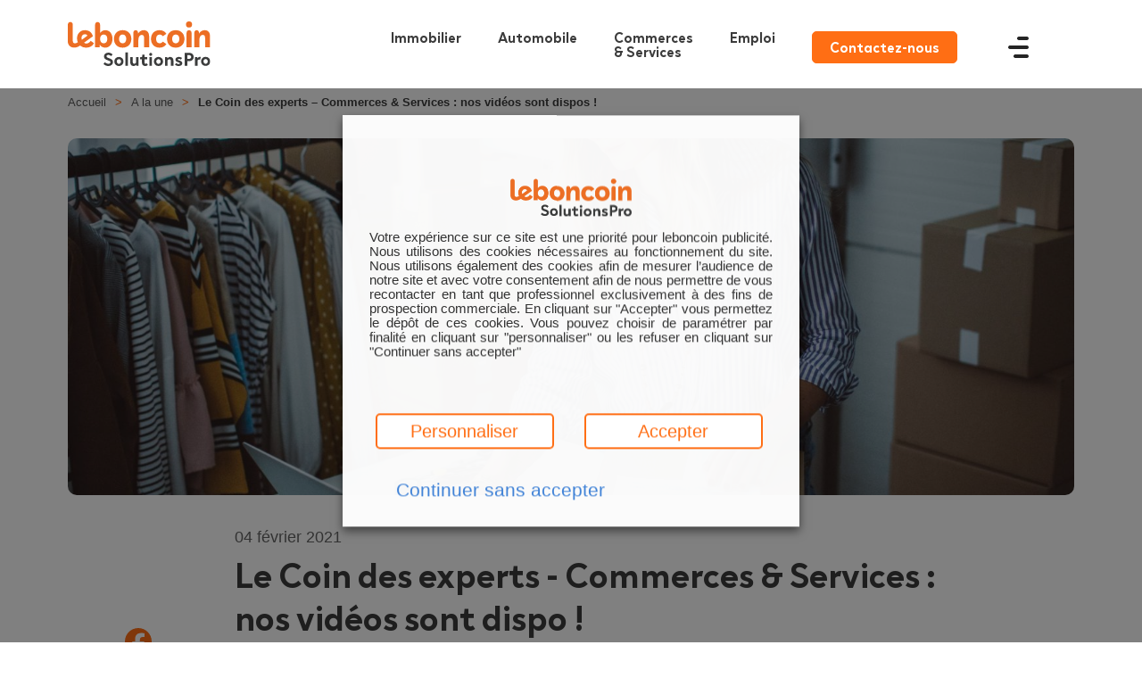

--- FILE ---
content_type: text/html; charset=UTF-8
request_url: https://leboncoinsolutionspro.fr/actualites/le-coin-des-experts-commerces-services-nos-videos-pour-aider-les-professionnels/
body_size: 53719
content:
<!DOCTYPE html>
<html class="no-touch" lang="fr-FR" xmlns="http://www.w3.org/1999/xhtml">
<head>
<meta http-equiv="Content-Type" content="text/html; charset=UTF-8">
<meta name="viewport" content="width=device-width, initial-scale=1">
<link rel="profile" href="http://gmpg.org/xfn/11">
<link rel="pingback" href="https://leboncoinsolutionspro.fr/xmlrpc.php">
<script data-cfasync="false" data-no-defer="1" data-no-minify="1" data-no-optimize="1">var ewww_webp_supported=!1;function check_webp_feature(A,e){var w;e=void 0!==e?e:function(){},ewww_webp_supported?e(ewww_webp_supported):((w=new Image).onload=function(){ewww_webp_supported=0<w.width&&0<w.height,e&&e(ewww_webp_supported)},w.onerror=function(){e&&e(!1)},w.src="data:image/webp;base64,"+{alpha:"UklGRkoAAABXRUJQVlA4WAoAAAAQAAAAAAAAAAAAQUxQSAwAAAARBxAR/Q9ERP8DAABWUDggGAAAABQBAJ0BKgEAAQAAAP4AAA3AAP7mtQAAAA=="}[A])}check_webp_feature("alpha");</script><script data-cfasync="false" data-no-defer="1" data-no-minify="1" data-no-optimize="1">var Arrive=function(c,w){"use strict";if(c.MutationObserver&&"undefined"!=typeof HTMLElement){var r,a=0,u=(r=HTMLElement.prototype.matches||HTMLElement.prototype.webkitMatchesSelector||HTMLElement.prototype.mozMatchesSelector||HTMLElement.prototype.msMatchesSelector,{matchesSelector:function(e,t){return e instanceof HTMLElement&&r.call(e,t)},addMethod:function(e,t,r){var a=e[t];e[t]=function(){return r.length==arguments.length?r.apply(this,arguments):"function"==typeof a?a.apply(this,arguments):void 0}},callCallbacks:function(e,t){t&&t.options.onceOnly&&1==t.firedElems.length&&(e=[e[0]]);for(var r,a=0;r=e[a];a++)r&&r.callback&&r.callback.call(r.elem,r.elem);t&&t.options.onceOnly&&1==t.firedElems.length&&t.me.unbindEventWithSelectorAndCallback.call(t.target,t.selector,t.callback)},checkChildNodesRecursively:function(e,t,r,a){for(var i,n=0;i=e[n];n++)r(i,t,a)&&a.push({callback:t.callback,elem:i}),0<i.childNodes.length&&u.checkChildNodesRecursively(i.childNodes,t,r,a)},mergeArrays:function(e,t){var r,a={};for(r in e)e.hasOwnProperty(r)&&(a[r]=e[r]);for(r in t)t.hasOwnProperty(r)&&(a[r]=t[r]);return a},toElementsArray:function(e){return e=void 0!==e&&("number"!=typeof e.length||e===c)?[e]:e}}),e=(l.prototype.addEvent=function(e,t,r,a){a={target:e,selector:t,options:r,callback:a,firedElems:[]};return this._beforeAdding&&this._beforeAdding(a),this._eventsBucket.push(a),a},l.prototype.removeEvent=function(e){for(var t,r=this._eventsBucket.length-1;t=this._eventsBucket[r];r--)e(t)&&(this._beforeRemoving&&this._beforeRemoving(t),(t=this._eventsBucket.splice(r,1))&&t.length&&(t[0].callback=null))},l.prototype.beforeAdding=function(e){this._beforeAdding=e},l.prototype.beforeRemoving=function(e){this._beforeRemoving=e},l),t=function(i,n){var o=new e,l=this,s={fireOnAttributesModification:!1};return o.beforeAdding(function(t){var e=t.target;e!==c.document&&e!==c||(e=document.getElementsByTagName("html")[0]);var r=new MutationObserver(function(e){n.call(this,e,t)}),a=i(t.options);r.observe(e,a),t.observer=r,t.me=l}),o.beforeRemoving(function(e){e.observer.disconnect()}),this.bindEvent=function(e,t,r){t=u.mergeArrays(s,t);for(var a=u.toElementsArray(this),i=0;i<a.length;i++)o.addEvent(a[i],e,t,r)},this.unbindEvent=function(){var r=u.toElementsArray(this);o.removeEvent(function(e){for(var t=0;t<r.length;t++)if(this===w||e.target===r[t])return!0;return!1})},this.unbindEventWithSelectorOrCallback=function(r){var a=u.toElementsArray(this),i=r,e="function"==typeof r?function(e){for(var t=0;t<a.length;t++)if((this===w||e.target===a[t])&&e.callback===i)return!0;return!1}:function(e){for(var t=0;t<a.length;t++)if((this===w||e.target===a[t])&&e.selector===r)return!0;return!1};o.removeEvent(e)},this.unbindEventWithSelectorAndCallback=function(r,a){var i=u.toElementsArray(this);o.removeEvent(function(e){for(var t=0;t<i.length;t++)if((this===w||e.target===i[t])&&e.selector===r&&e.callback===a)return!0;return!1})},this},i=new function(){var s={fireOnAttributesModification:!1,onceOnly:!1,existing:!1};function n(e,t,r){return!(!u.matchesSelector(e,t.selector)||(e._id===w&&(e._id=a++),-1!=t.firedElems.indexOf(e._id)))&&(t.firedElems.push(e._id),!0)}var c=(i=new t(function(e){var t={attributes:!1,childList:!0,subtree:!0};return e.fireOnAttributesModification&&(t.attributes=!0),t},function(e,i){e.forEach(function(e){var t=e.addedNodes,r=e.target,a=[];null!==t&&0<t.length?u.checkChildNodesRecursively(t,i,n,a):"attributes"===e.type&&n(r,i)&&a.push({callback:i.callback,elem:r}),u.callCallbacks(a,i)})})).bindEvent;return i.bindEvent=function(e,t,r){t=void 0===r?(r=t,s):u.mergeArrays(s,t);var a=u.toElementsArray(this);if(t.existing){for(var i=[],n=0;n<a.length;n++)for(var o=a[n].querySelectorAll(e),l=0;l<o.length;l++)i.push({callback:r,elem:o[l]});if(t.onceOnly&&i.length)return r.call(i[0].elem,i[0].elem);setTimeout(u.callCallbacks,1,i)}c.call(this,e,t,r)},i},o=new function(){var a={};function i(e,t){return u.matchesSelector(e,t.selector)}var n=(o=new t(function(){return{childList:!0,subtree:!0}},function(e,r){e.forEach(function(e){var t=e.removedNodes,e=[];null!==t&&0<t.length&&u.checkChildNodesRecursively(t,r,i,e),u.callCallbacks(e,r)})})).bindEvent;return o.bindEvent=function(e,t,r){t=void 0===r?(r=t,a):u.mergeArrays(a,t),n.call(this,e,t,r)},o};d(HTMLElement.prototype),d(NodeList.prototype),d(HTMLCollection.prototype),d(HTMLDocument.prototype),d(Window.prototype);var n={};return s(i,n,"unbindAllArrive"),s(o,n,"unbindAllLeave"),n}function l(){this._eventsBucket=[],this._beforeAdding=null,this._beforeRemoving=null}function s(e,t,r){u.addMethod(t,r,e.unbindEvent),u.addMethod(t,r,e.unbindEventWithSelectorOrCallback),u.addMethod(t,r,e.unbindEventWithSelectorAndCallback)}function d(e){e.arrive=i.bindEvent,s(i,e,"unbindArrive"),e.leave=o.bindEvent,s(o,e,"unbindLeave")}}(window,void 0),ewww_webp_supported=!1;function check_webp_feature(e,t){var r;ewww_webp_supported?t(ewww_webp_supported):((r=new Image).onload=function(){ewww_webp_supported=0<r.width&&0<r.height,t(ewww_webp_supported)},r.onerror=function(){t(!1)},r.src="data:image/webp;base64,"+{alpha:"UklGRkoAAABXRUJQVlA4WAoAAAAQAAAAAAAAAAAAQUxQSAwAAAARBxAR/Q9ERP8DAABWUDggGAAAABQBAJ0BKgEAAQAAAP4AAA3AAP7mtQAAAA==",animation:"UklGRlIAAABXRUJQVlA4WAoAAAASAAAAAAAAAAAAQU5JTQYAAAD/////AABBTk1GJgAAAAAAAAAAAAAAAAAAAGQAAABWUDhMDQAAAC8AAAAQBxAREYiI/gcA"}[e])}function ewwwLoadImages(e){if(e){for(var t=document.querySelectorAll(".batch-image img, .image-wrapper a, .ngg-pro-masonry-item a, .ngg-galleria-offscreen-seo-wrapper a"),r=0,a=t.length;r<a;r++)ewwwAttr(t[r],"data-src",t[r].getAttribute("data-webp")),ewwwAttr(t[r],"data-thumbnail",t[r].getAttribute("data-webp-thumbnail"));for(var i=document.querySelectorAll("div.woocommerce-product-gallery__image"),r=0,a=i.length;r<a;r++)ewwwAttr(i[r],"data-thumb",i[r].getAttribute("data-webp-thumb"))}for(var n=document.querySelectorAll("video"),r=0,a=n.length;r<a;r++)ewwwAttr(n[r],"poster",e?n[r].getAttribute("data-poster-webp"):n[r].getAttribute("data-poster-image"));for(var o,l=document.querySelectorAll("img.ewww_webp_lazy_load"),r=0,a=l.length;r<a;r++)e&&(ewwwAttr(l[r],"data-lazy-srcset",l[r].getAttribute("data-lazy-srcset-webp")),ewwwAttr(l[r],"data-srcset",l[r].getAttribute("data-srcset-webp")),ewwwAttr(l[r],"data-lazy-src",l[r].getAttribute("data-lazy-src-webp")),ewwwAttr(l[r],"data-src",l[r].getAttribute("data-src-webp")),ewwwAttr(l[r],"data-orig-file",l[r].getAttribute("data-webp-orig-file")),ewwwAttr(l[r],"data-medium-file",l[r].getAttribute("data-webp-medium-file")),ewwwAttr(l[r],"data-large-file",l[r].getAttribute("data-webp-large-file")),null!=(o=l[r].getAttribute("srcset"))&&!1!==o&&o.includes("R0lGOD")&&ewwwAttr(l[r],"src",l[r].getAttribute("data-lazy-src-webp"))),l[r].className=l[r].className.replace(/\bewww_webp_lazy_load\b/,"");for(var s=document.querySelectorAll(".ewww_webp"),r=0,a=s.length;r<a;r++)e?(ewwwAttr(s[r],"srcset",s[r].getAttribute("data-srcset-webp")),ewwwAttr(s[r],"src",s[r].getAttribute("data-src-webp")),ewwwAttr(s[r],"data-orig-file",s[r].getAttribute("data-webp-orig-file")),ewwwAttr(s[r],"data-medium-file",s[r].getAttribute("data-webp-medium-file")),ewwwAttr(s[r],"data-large-file",s[r].getAttribute("data-webp-large-file")),ewwwAttr(s[r],"data-large_image",s[r].getAttribute("data-webp-large_image")),ewwwAttr(s[r],"data-src",s[r].getAttribute("data-webp-src"))):(ewwwAttr(s[r],"srcset",s[r].getAttribute("data-srcset-img")),ewwwAttr(s[r],"src",s[r].getAttribute("data-src-img"))),s[r].className=s[r].className.replace(/\bewww_webp\b/,"ewww_webp_loaded");window.jQuery&&jQuery.fn.isotope&&jQuery.fn.imagesLoaded&&(jQuery(".fusion-posts-container-infinite").imagesLoaded(function(){jQuery(".fusion-posts-container-infinite").hasClass("isotope")&&jQuery(".fusion-posts-container-infinite").isotope()}),jQuery(".fusion-portfolio:not(.fusion-recent-works) .fusion-portfolio-wrapper").imagesLoaded(function(){jQuery(".fusion-portfolio:not(.fusion-recent-works) .fusion-portfolio-wrapper").isotope()}))}function ewwwWebPInit(e){ewwwLoadImages(e),ewwwNggLoadGalleries(e),document.arrive(".ewww_webp",function(){ewwwLoadImages(e)}),document.arrive(".ewww_webp_lazy_load",function(){ewwwLoadImages(e)}),document.arrive("videos",function(){ewwwLoadImages(e)}),"loading"==document.readyState?document.addEventListener("DOMContentLoaded",ewwwJSONParserInit):("undefined"!=typeof galleries&&ewwwNggParseGalleries(e),ewwwWooParseVariations(e))}function ewwwAttr(e,t,r){null!=r&&!1!==r&&e.setAttribute(t,r)}function ewwwJSONParserInit(){"undefined"!=typeof galleries&&check_webp_feature("alpha",ewwwNggParseGalleries),check_webp_feature("alpha",ewwwWooParseVariations)}function ewwwWooParseVariations(e){if(e)for(var t=document.querySelectorAll("form.variations_form"),r=0,a=t.length;r<a;r++){var i=t[r].getAttribute("data-product_variations"),n=!1;try{for(var o in i=JSON.parse(i))void 0!==i[o]&&void 0!==i[o].image&&(void 0!==i[o].image.src_webp&&(i[o].image.src=i[o].image.src_webp,n=!0),void 0!==i[o].image.srcset_webp&&(i[o].image.srcset=i[o].image.srcset_webp,n=!0),void 0!==i[o].image.full_src_webp&&(i[o].image.full_src=i[o].image.full_src_webp,n=!0),void 0!==i[o].image.gallery_thumbnail_src_webp&&(i[o].image.gallery_thumbnail_src=i[o].image.gallery_thumbnail_src_webp,n=!0),void 0!==i[o].image.thumb_src_webp&&(i[o].image.thumb_src=i[o].image.thumb_src_webp,n=!0));n&&ewwwAttr(t[r],"data-product_variations",JSON.stringify(i))}catch(e){}}}function ewwwNggParseGalleries(e){if(e)for(var t in galleries){var r=galleries[t];galleries[t].images_list=ewwwNggParseImageList(r.images_list)}}function ewwwNggLoadGalleries(e){e&&document.addEventListener("ngg.galleria.themeadded",function(e,t){window.ngg_galleria._create_backup=window.ngg_galleria.create,window.ngg_galleria.create=function(e,t){var r=$(e).data("id");return galleries["gallery_"+r].images_list=ewwwNggParseImageList(galleries["gallery_"+r].images_list),window.ngg_galleria._create_backup(e,t)}})}function ewwwNggParseImageList(e){for(var t in e){var r=e[t];if(void 0!==r["image-webp"]&&(e[t].image=r["image-webp"],delete e[t]["image-webp"]),void 0!==r["thumb-webp"]&&(e[t].thumb=r["thumb-webp"],delete e[t]["thumb-webp"]),void 0!==r.full_image_webp&&(e[t].full_image=r.full_image_webp,delete e[t].full_image_webp),void 0!==r.srcsets)for(var a in r.srcsets)nggSrcset=r.srcsets[a],void 0!==r.srcsets[a+"-webp"]&&(e[t].srcsets[a]=r.srcsets[a+"-webp"],delete e[t].srcsets[a+"-webp"]);if(void 0!==r.full_srcsets)for(var i in r.full_srcsets)nggFSrcset=r.full_srcsets[i],void 0!==r.full_srcsets[i+"-webp"]&&(e[t].full_srcsets[i]=r.full_srcsets[i+"-webp"],delete e[t].full_srcsets[i+"-webp"])}return e}check_webp_feature("alpha",ewwwWebPInit);</script><meta name='robots' content='index, follow, max-image-preview:large, max-snippet:-1, max-video-preview:-1' />
	<style>img:is([sizes="auto" i], [sizes^="auto," i]) { contain-intrinsic-size: 3000px 1500px }</style>
	
	<!-- This site is optimized with the Yoast SEO plugin v26.6 - https://yoast.com/wordpress/plugins/seo/ -->
	<title>Le Coin des experts - Commerces &amp; Services - Nos vidéos</title>
	<meta name="description" content="leboncoin lance “le coin des experts”, votre plateforme de formations vidéos pour maîtriser nos outils et fonctionnalités." />
	<link rel="canonical" href="https://leboncoinsolutionspro.fr/actualites/le-coin-des-experts-commerces-services-nos-videos-pour-aider-les-professionnels/" />
	<meta property="og:locale" content="fr_FR" />
	<meta property="og:type" content="article" />
	<meta property="og:title" content="Le Coin des experts - Commerces &amp; Services - Nos vidéos" />
	<meta property="og:description" content="leboncoin lance “le coin des experts”, votre plateforme de formations vidéos pour maîtriser nos outils et fonctionnalités." />
	<meta property="og:url" content="https://leboncoinsolutionspro.fr/actualites/le-coin-des-experts-commerces-services-nos-videos-pour-aider-les-professionnels/" />
	<meta property="og:site_name" content="leboncoin Solutions Pro" />
	<meta property="article:published_time" content="2021-02-16T16:11:06+00:00" />
	<meta property="article:modified_time" content="2021-03-09T21:56:31+00:00" />
	<meta property="og:image" content="https://leboncoinsolutionspro.fr/wp-content/uploads/2021/02/commercesetservicesmin.jpg" />
	<meta property="og:image:width" content="1920" />
	<meta property="og:image:height" content="1279" />
	<meta property="og:image:type" content="image/jpeg" />
	<meta name="author" content="linissa" />
	<meta name="twitter:card" content="summary_large_image" />
	<meta name="twitter:label1" content="Écrit par" />
	<meta name="twitter:data1" content="linissa" />
	<meta name="twitter:label2" content="Durée de lecture estimée" />
	<meta name="twitter:data2" content="3 minutes" />
	<script type="application/ld+json" class="yoast-schema-graph">{"@context":"https://schema.org","@graph":[{"@type":"Article","@id":"https://leboncoinsolutionspro.fr/actualites/le-coin-des-experts-commerces-services-nos-videos-pour-aider-les-professionnels/#article","isPartOf":{"@id":"https://leboncoinsolutionspro.fr/actualites/le-coin-des-experts-commerces-services-nos-videos-pour-aider-les-professionnels/"},"author":{"name":"linissa","@id":"http://10.109.206.88/#/schema/person/5322db3e64ab54b26b5d11bc6c2a3bc0"},"headline":"Le Coin des experts &#8211; Commerces &#038; Services : nos vidéos sont dispos !","datePublished":"2021-02-16T16:11:06+00:00","dateModified":"2021-03-09T21:56:31+00:00","mainEntityOfPage":{"@id":"https://leboncoinsolutionspro.fr/actualites/le-coin-des-experts-commerces-services-nos-videos-pour-aider-les-professionnels/"},"wordCount":827,"commentCount":21,"publisher":{"@id":"http://10.109.206.88/#organization"},"image":{"@id":"https://leboncoinsolutionspro.fr/actualites/le-coin-des-experts-commerces-services-nos-videos-pour-aider-les-professionnels/#primaryimage"},"thumbnailUrl":"https://leboncoinsolutionspro.fr/wp-content/uploads/2021/02/commercesetservicesmin.jpg","keywords":["coin des experts","commerces &amp; services"],"articleSection":["A la une","Commerces et services"],"inLanguage":"fr-FR","potentialAction":[{"@type":"CommentAction","name":"Comment","target":["https://leboncoinsolutionspro.fr/actualites/le-coin-des-experts-commerces-services-nos-videos-pour-aider-les-professionnels/#respond"]}]},{"@type":"WebPage","@id":"https://leboncoinsolutionspro.fr/actualites/le-coin-des-experts-commerces-services-nos-videos-pour-aider-les-professionnels/","url":"https://leboncoinsolutionspro.fr/actualites/le-coin-des-experts-commerces-services-nos-videos-pour-aider-les-professionnels/","name":"Le Coin des experts - Commerces & Services - Nos vidéos","isPartOf":{"@id":"http://10.109.206.88/#website"},"primaryImageOfPage":{"@id":"https://leboncoinsolutionspro.fr/actualites/le-coin-des-experts-commerces-services-nos-videos-pour-aider-les-professionnels/#primaryimage"},"image":{"@id":"https://leboncoinsolutionspro.fr/actualites/le-coin-des-experts-commerces-services-nos-videos-pour-aider-les-professionnels/#primaryimage"},"thumbnailUrl":"https://leboncoinsolutionspro.fr/wp-content/uploads/2021/02/commercesetservicesmin.jpg","datePublished":"2021-02-16T16:11:06+00:00","dateModified":"2021-03-09T21:56:31+00:00","description":"leboncoin lance “le coin des experts”, votre plateforme de formations vidéos pour maîtriser nos outils et fonctionnalités.","breadcrumb":{"@id":"https://leboncoinsolutionspro.fr/actualites/le-coin-des-experts-commerces-services-nos-videos-pour-aider-les-professionnels/#breadcrumb"},"inLanguage":"fr-FR","potentialAction":[{"@type":"ReadAction","target":["https://leboncoinsolutionspro.fr/actualites/le-coin-des-experts-commerces-services-nos-videos-pour-aider-les-professionnels/"]}]},{"@type":"ImageObject","inLanguage":"fr-FR","@id":"https://leboncoinsolutionspro.fr/actualites/le-coin-des-experts-commerces-services-nos-videos-pour-aider-les-professionnels/#primaryimage","url":"https://leboncoinsolutionspro.fr/wp-content/uploads/2021/02/commercesetservicesmin.jpg","contentUrl":"https://leboncoinsolutionspro.fr/wp-content/uploads/2021/02/commercesetservicesmin.jpg","width":1920,"height":1279},{"@type":"BreadcrumbList","@id":"https://leboncoinsolutionspro.fr/actualites/le-coin-des-experts-commerces-services-nos-videos-pour-aider-les-professionnels/#breadcrumb","itemListElement":[{"@type":"ListItem","position":1,"name":"Accueil","item":"http://10.109.206.88/"},{"@type":"ListItem","position":2,"name":"Le Coin des experts &#8211; Commerces &#038; Services : nos vidéos sont dispos !"}]},{"@type":"WebSite","@id":"http://10.109.206.88/#website","url":"http://10.109.206.88/","name":"leboncoin Solutions Pro","description":"","publisher":{"@id":"http://10.109.206.88/#organization"},"potentialAction":[{"@type":"SearchAction","target":{"@type":"EntryPoint","urlTemplate":"http://10.109.206.88/?s={search_term_string}"},"query-input":{"@type":"PropertyValueSpecification","valueRequired":true,"valueName":"search_term_string"}}],"inLanguage":"fr-FR"},{"@type":"Organization","@id":"http://10.109.206.88/#organization","name":"leboncoin Solutions Pro","url":"http://10.109.206.88/","logo":{"@type":"ImageObject","inLanguage":"fr-FR","@id":"http://10.109.206.88/#/schema/logo/image/","url":"http://10.109.206.88/wp-content/uploads/2020/07/LBC_SOLUTIONSPRO2_Logo_-couleur_EXE_RVB.svg","contentUrl":"http://10.109.206.88/wp-content/uploads/2020/07/LBC_SOLUTIONSPRO2_Logo_-couleur_EXE_RVB.svg","width":1,"height":1,"caption":"leboncoin Solutions Pro"},"image":{"@id":"http://10.109.206.88/#/schema/logo/image/"}},{"@type":"Person","@id":"http://10.109.206.88/#/schema/person/5322db3e64ab54b26b5d11bc6c2a3bc0","name":"linissa","image":{"@type":"ImageObject","inLanguage":"fr-FR","@id":"http://10.109.206.88/#/schema/person/image/","url":"https://secure.gravatar.com/avatar/cfbafc167b999cc63fe181aeb6ebc6f18b98e1167ab95c3abea452e8d8d284f4?s=96&d=mm&r=g","contentUrl":"https://secure.gravatar.com/avatar/cfbafc167b999cc63fe181aeb6ebc6f18b98e1167ab95c3abea452e8d8d284f4?s=96&d=mm&r=g","caption":"linissa"},"url":"https://leboncoinsolutionspro.fr/actualites/author/linissa/"}]}</script>
	<!-- / Yoast SEO plugin. -->


<link rel='dns-prefetch' href='//static.addtoany.com' />
<link rel="alternate" type="application/rss+xml" title="leboncoin Solutions Pro &raquo; Flux" href="https://leboncoinsolutionspro.fr/feed/" />
<link rel="alternate" type="application/rss+xml" title="leboncoin Solutions Pro &raquo; Flux des commentaires" href="https://leboncoinsolutionspro.fr/comments/feed/" />
<link rel="alternate" type="application/rss+xml" title="leboncoin Solutions Pro &raquo; Le Coin des experts &#8211; Commerces &#038; Services : nos vidéos sont dispos ! Flux des commentaires" href="https://leboncoinsolutionspro.fr/actualites/le-coin-des-experts-commerces-services-nos-videos-pour-aider-les-professionnels/feed/" />
<script type="text/javascript">
/* <![CDATA[ */
window._wpemojiSettings = {"baseUrl":"https:\/\/s.w.org\/images\/core\/emoji\/16.0.1\/72x72\/","ext":".png","svgUrl":"https:\/\/s.w.org\/images\/core\/emoji\/16.0.1\/svg\/","svgExt":".svg","source":{"concatemoji":"https:\/\/leboncoinsolutionspro.fr\/wp-includes\/js\/wp-emoji-release.min.js"}};
/*! This file is auto-generated */
!function(s,n){var o,i,e;function c(e){try{var t={supportTests:e,timestamp:(new Date).valueOf()};sessionStorage.setItem(o,JSON.stringify(t))}catch(e){}}function p(e,t,n){e.clearRect(0,0,e.canvas.width,e.canvas.height),e.fillText(t,0,0);var t=new Uint32Array(e.getImageData(0,0,e.canvas.width,e.canvas.height).data),a=(e.clearRect(0,0,e.canvas.width,e.canvas.height),e.fillText(n,0,0),new Uint32Array(e.getImageData(0,0,e.canvas.width,e.canvas.height).data));return t.every(function(e,t){return e===a[t]})}function u(e,t){e.clearRect(0,0,e.canvas.width,e.canvas.height),e.fillText(t,0,0);for(var n=e.getImageData(16,16,1,1),a=0;a<n.data.length;a++)if(0!==n.data[a])return!1;return!0}function f(e,t,n,a){switch(t){case"flag":return n(e,"\ud83c\udff3\ufe0f\u200d\u26a7\ufe0f","\ud83c\udff3\ufe0f\u200b\u26a7\ufe0f")?!1:!n(e,"\ud83c\udde8\ud83c\uddf6","\ud83c\udde8\u200b\ud83c\uddf6")&&!n(e,"\ud83c\udff4\udb40\udc67\udb40\udc62\udb40\udc65\udb40\udc6e\udb40\udc67\udb40\udc7f","\ud83c\udff4\u200b\udb40\udc67\u200b\udb40\udc62\u200b\udb40\udc65\u200b\udb40\udc6e\u200b\udb40\udc67\u200b\udb40\udc7f");case"emoji":return!a(e,"\ud83e\udedf")}return!1}function g(e,t,n,a){var r="undefined"!=typeof WorkerGlobalScope&&self instanceof WorkerGlobalScope?new OffscreenCanvas(300,150):s.createElement("canvas"),o=r.getContext("2d",{willReadFrequently:!0}),i=(o.textBaseline="top",o.font="600 32px Arial",{});return e.forEach(function(e){i[e]=t(o,e,n,a)}),i}function t(e){var t=s.createElement("script");t.src=e,t.defer=!0,s.head.appendChild(t)}"undefined"!=typeof Promise&&(o="wpEmojiSettingsSupports",i=["flag","emoji"],n.supports={everything:!0,everythingExceptFlag:!0},e=new Promise(function(e){s.addEventListener("DOMContentLoaded",e,{once:!0})}),new Promise(function(t){var n=function(){try{var e=JSON.parse(sessionStorage.getItem(o));if("object"==typeof e&&"number"==typeof e.timestamp&&(new Date).valueOf()<e.timestamp+604800&&"object"==typeof e.supportTests)return e.supportTests}catch(e){}return null}();if(!n){if("undefined"!=typeof Worker&&"undefined"!=typeof OffscreenCanvas&&"undefined"!=typeof URL&&URL.createObjectURL&&"undefined"!=typeof Blob)try{var e="postMessage("+g.toString()+"("+[JSON.stringify(i),f.toString(),p.toString(),u.toString()].join(",")+"));",a=new Blob([e],{type:"text/javascript"}),r=new Worker(URL.createObjectURL(a),{name:"wpTestEmojiSupports"});return void(r.onmessage=function(e){c(n=e.data),r.terminate(),t(n)})}catch(e){}c(n=g(i,f,p,u))}t(n)}).then(function(e){for(var t in e)n.supports[t]=e[t],n.supports.everything=n.supports.everything&&n.supports[t],"flag"!==t&&(n.supports.everythingExceptFlag=n.supports.everythingExceptFlag&&n.supports[t]);n.supports.everythingExceptFlag=n.supports.everythingExceptFlag&&!n.supports.flag,n.DOMReady=!1,n.readyCallback=function(){n.DOMReady=!0}}).then(function(){return e}).then(function(){var e;n.supports.everything||(n.readyCallback(),(e=n.source||{}).concatemoji?t(e.concatemoji):e.wpemoji&&e.twemoji&&(t(e.twemoji),t(e.wpemoji)))}))}((window,document),window._wpemojiSettings);
/* ]]> */
</script>
<link rel='stylesheet' id='gs-swiper-css' href='https://leboncoinsolutionspro.fr/wp-content/plugins/gs-logo-slider/assets/libs/swiper-js/swiper.min.css' type='text/css' media='all' />
<link rel='stylesheet' id='gs-tippyjs-css' href='https://leboncoinsolutionspro.fr/wp-content/plugins/gs-logo-slider/assets/libs/tippyjs/tippy.css' type='text/css' media='all' />
<link rel='stylesheet' id='gs-logo-public-css' href='https://leboncoinsolutionspro.fr/wp-content/plugins/gs-logo-slider/assets/css/gs-logo.min.css' type='text/css' media='all' />
<style id='wp-emoji-styles-inline-css' type='text/css'>

	img.wp-smiley, img.emoji {
		display: inline !important;
		border: none !important;
		box-shadow: none !important;
		height: 1em !important;
		width: 1em !important;
		margin: 0 0.07em !important;
		vertical-align: -0.1em !important;
		background: none !important;
		padding: 0 !important;
	}
</style>
<link rel='stylesheet' id='wp-block-library-css' href='https://leboncoinsolutionspro.fr/wp-includes/css/dist/block-library/style.min.css' type='text/css' media='all' />
<style id='classic-theme-styles-inline-css' type='text/css'>
/*! This file is auto-generated */
.wp-block-button__link{color:#fff;background-color:#32373c;border-radius:9999px;box-shadow:none;text-decoration:none;padding:calc(.667em + 2px) calc(1.333em + 2px);font-size:1.125em}.wp-block-file__button{background:#32373c;color:#fff;text-decoration:none}
</style>
<style id='global-styles-inline-css' type='text/css'>
:root{--wp--preset--aspect-ratio--square: 1;--wp--preset--aspect-ratio--4-3: 4/3;--wp--preset--aspect-ratio--3-4: 3/4;--wp--preset--aspect-ratio--3-2: 3/2;--wp--preset--aspect-ratio--2-3: 2/3;--wp--preset--aspect-ratio--16-9: 16/9;--wp--preset--aspect-ratio--9-16: 9/16;--wp--preset--color--black: #000000;--wp--preset--color--cyan-bluish-gray: #abb8c3;--wp--preset--color--white: #ffffff;--wp--preset--color--pale-pink: #f78da7;--wp--preset--color--vivid-red: #cf2e2e;--wp--preset--color--luminous-vivid-orange: #ff6900;--wp--preset--color--luminous-vivid-amber: #fcb900;--wp--preset--color--light-green-cyan: #7bdcb5;--wp--preset--color--vivid-green-cyan: #00d084;--wp--preset--color--pale-cyan-blue: #8ed1fc;--wp--preset--color--vivid-cyan-blue: #0693e3;--wp--preset--color--vivid-purple: #9b51e0;--wp--preset--gradient--vivid-cyan-blue-to-vivid-purple: linear-gradient(135deg,rgba(6,147,227,1) 0%,rgb(155,81,224) 100%);--wp--preset--gradient--light-green-cyan-to-vivid-green-cyan: linear-gradient(135deg,rgb(122,220,180) 0%,rgb(0,208,130) 100%);--wp--preset--gradient--luminous-vivid-amber-to-luminous-vivid-orange: linear-gradient(135deg,rgba(252,185,0,1) 0%,rgba(255,105,0,1) 100%);--wp--preset--gradient--luminous-vivid-orange-to-vivid-red: linear-gradient(135deg,rgba(255,105,0,1) 0%,rgb(207,46,46) 100%);--wp--preset--gradient--very-light-gray-to-cyan-bluish-gray: linear-gradient(135deg,rgb(238,238,238) 0%,rgb(169,184,195) 100%);--wp--preset--gradient--cool-to-warm-spectrum: linear-gradient(135deg,rgb(74,234,220) 0%,rgb(151,120,209) 20%,rgb(207,42,186) 40%,rgb(238,44,130) 60%,rgb(251,105,98) 80%,rgb(254,248,76) 100%);--wp--preset--gradient--blush-light-purple: linear-gradient(135deg,rgb(255,206,236) 0%,rgb(152,150,240) 100%);--wp--preset--gradient--blush-bordeaux: linear-gradient(135deg,rgb(254,205,165) 0%,rgb(254,45,45) 50%,rgb(107,0,62) 100%);--wp--preset--gradient--luminous-dusk: linear-gradient(135deg,rgb(255,203,112) 0%,rgb(199,81,192) 50%,rgb(65,88,208) 100%);--wp--preset--gradient--pale-ocean: linear-gradient(135deg,rgb(255,245,203) 0%,rgb(182,227,212) 50%,rgb(51,167,181) 100%);--wp--preset--gradient--electric-grass: linear-gradient(135deg,rgb(202,248,128) 0%,rgb(113,206,126) 100%);--wp--preset--gradient--midnight: linear-gradient(135deg,rgb(2,3,129) 0%,rgb(40,116,252) 100%);--wp--preset--font-size--small: 13px;--wp--preset--font-size--medium: 20px;--wp--preset--font-size--large: 36px;--wp--preset--font-size--x-large: 42px;--wp--preset--spacing--20: 0.44rem;--wp--preset--spacing--30: 0.67rem;--wp--preset--spacing--40: 1rem;--wp--preset--spacing--50: 1.5rem;--wp--preset--spacing--60: 2.25rem;--wp--preset--spacing--70: 3.38rem;--wp--preset--spacing--80: 5.06rem;--wp--preset--shadow--natural: 6px 6px 9px rgba(0, 0, 0, 0.2);--wp--preset--shadow--deep: 12px 12px 50px rgba(0, 0, 0, 0.4);--wp--preset--shadow--sharp: 6px 6px 0px rgba(0, 0, 0, 0.2);--wp--preset--shadow--outlined: 6px 6px 0px -3px rgba(255, 255, 255, 1), 6px 6px rgba(0, 0, 0, 1);--wp--preset--shadow--crisp: 6px 6px 0px rgba(0, 0, 0, 1);}:where(.is-layout-flex){gap: 0.5em;}:where(.is-layout-grid){gap: 0.5em;}body .is-layout-flex{display: flex;}.is-layout-flex{flex-wrap: wrap;align-items: center;}.is-layout-flex > :is(*, div){margin: 0;}body .is-layout-grid{display: grid;}.is-layout-grid > :is(*, div){margin: 0;}:where(.wp-block-columns.is-layout-flex){gap: 2em;}:where(.wp-block-columns.is-layout-grid){gap: 2em;}:where(.wp-block-post-template.is-layout-flex){gap: 1.25em;}:where(.wp-block-post-template.is-layout-grid){gap: 1.25em;}.has-black-color{color: var(--wp--preset--color--black) !important;}.has-cyan-bluish-gray-color{color: var(--wp--preset--color--cyan-bluish-gray) !important;}.has-white-color{color: var(--wp--preset--color--white) !important;}.has-pale-pink-color{color: var(--wp--preset--color--pale-pink) !important;}.has-vivid-red-color{color: var(--wp--preset--color--vivid-red) !important;}.has-luminous-vivid-orange-color{color: var(--wp--preset--color--luminous-vivid-orange) !important;}.has-luminous-vivid-amber-color{color: var(--wp--preset--color--luminous-vivid-amber) !important;}.has-light-green-cyan-color{color: var(--wp--preset--color--light-green-cyan) !important;}.has-vivid-green-cyan-color{color: var(--wp--preset--color--vivid-green-cyan) !important;}.has-pale-cyan-blue-color{color: var(--wp--preset--color--pale-cyan-blue) !important;}.has-vivid-cyan-blue-color{color: var(--wp--preset--color--vivid-cyan-blue) !important;}.has-vivid-purple-color{color: var(--wp--preset--color--vivid-purple) !important;}.has-black-background-color{background-color: var(--wp--preset--color--black) !important;}.has-cyan-bluish-gray-background-color{background-color: var(--wp--preset--color--cyan-bluish-gray) !important;}.has-white-background-color{background-color: var(--wp--preset--color--white) !important;}.has-pale-pink-background-color{background-color: var(--wp--preset--color--pale-pink) !important;}.has-vivid-red-background-color{background-color: var(--wp--preset--color--vivid-red) !important;}.has-luminous-vivid-orange-background-color{background-color: var(--wp--preset--color--luminous-vivid-orange) !important;}.has-luminous-vivid-amber-background-color{background-color: var(--wp--preset--color--luminous-vivid-amber) !important;}.has-light-green-cyan-background-color{background-color: var(--wp--preset--color--light-green-cyan) !important;}.has-vivid-green-cyan-background-color{background-color: var(--wp--preset--color--vivid-green-cyan) !important;}.has-pale-cyan-blue-background-color{background-color: var(--wp--preset--color--pale-cyan-blue) !important;}.has-vivid-cyan-blue-background-color{background-color: var(--wp--preset--color--vivid-cyan-blue) !important;}.has-vivid-purple-background-color{background-color: var(--wp--preset--color--vivid-purple) !important;}.has-black-border-color{border-color: var(--wp--preset--color--black) !important;}.has-cyan-bluish-gray-border-color{border-color: var(--wp--preset--color--cyan-bluish-gray) !important;}.has-white-border-color{border-color: var(--wp--preset--color--white) !important;}.has-pale-pink-border-color{border-color: var(--wp--preset--color--pale-pink) !important;}.has-vivid-red-border-color{border-color: var(--wp--preset--color--vivid-red) !important;}.has-luminous-vivid-orange-border-color{border-color: var(--wp--preset--color--luminous-vivid-orange) !important;}.has-luminous-vivid-amber-border-color{border-color: var(--wp--preset--color--luminous-vivid-amber) !important;}.has-light-green-cyan-border-color{border-color: var(--wp--preset--color--light-green-cyan) !important;}.has-vivid-green-cyan-border-color{border-color: var(--wp--preset--color--vivid-green-cyan) !important;}.has-pale-cyan-blue-border-color{border-color: var(--wp--preset--color--pale-cyan-blue) !important;}.has-vivid-cyan-blue-border-color{border-color: var(--wp--preset--color--vivid-cyan-blue) !important;}.has-vivid-purple-border-color{border-color: var(--wp--preset--color--vivid-purple) !important;}.has-vivid-cyan-blue-to-vivid-purple-gradient-background{background: var(--wp--preset--gradient--vivid-cyan-blue-to-vivid-purple) !important;}.has-light-green-cyan-to-vivid-green-cyan-gradient-background{background: var(--wp--preset--gradient--light-green-cyan-to-vivid-green-cyan) !important;}.has-luminous-vivid-amber-to-luminous-vivid-orange-gradient-background{background: var(--wp--preset--gradient--luminous-vivid-amber-to-luminous-vivid-orange) !important;}.has-luminous-vivid-orange-to-vivid-red-gradient-background{background: var(--wp--preset--gradient--luminous-vivid-orange-to-vivid-red) !important;}.has-very-light-gray-to-cyan-bluish-gray-gradient-background{background: var(--wp--preset--gradient--very-light-gray-to-cyan-bluish-gray) !important;}.has-cool-to-warm-spectrum-gradient-background{background: var(--wp--preset--gradient--cool-to-warm-spectrum) !important;}.has-blush-light-purple-gradient-background{background: var(--wp--preset--gradient--blush-light-purple) !important;}.has-blush-bordeaux-gradient-background{background: var(--wp--preset--gradient--blush-bordeaux) !important;}.has-luminous-dusk-gradient-background{background: var(--wp--preset--gradient--luminous-dusk) !important;}.has-pale-ocean-gradient-background{background: var(--wp--preset--gradient--pale-ocean) !important;}.has-electric-grass-gradient-background{background: var(--wp--preset--gradient--electric-grass) !important;}.has-midnight-gradient-background{background: var(--wp--preset--gradient--midnight) !important;}.has-small-font-size{font-size: var(--wp--preset--font-size--small) !important;}.has-medium-font-size{font-size: var(--wp--preset--font-size--medium) !important;}.has-large-font-size{font-size: var(--wp--preset--font-size--large) !important;}.has-x-large-font-size{font-size: var(--wp--preset--font-size--x-large) !important;}
:where(.wp-block-post-template.is-layout-flex){gap: 1.25em;}:where(.wp-block-post-template.is-layout-grid){gap: 1.25em;}
:where(.wp-block-columns.is-layout-flex){gap: 2em;}:where(.wp-block-columns.is-layout-grid){gap: 2em;}
:root :where(.wp-block-pullquote){font-size: 1.5em;line-height: 1.6;}
</style>
<link rel='stylesheet' id='contact-form-7-css' href='https://leboncoinsolutionspro.fr/wp-content/plugins/contact-form-7/includes/css/styles.css' type='text/css' media='all' />
<link rel='stylesheet' id='cookie-law-info-css' href='https://leboncoinsolutionspro.fr/wp-content/plugins/webtoffee-gdpr-cookie-consent/public/css/cookie-law-info-public.css' type='text/css' media='all' />
<link rel='stylesheet' id='cookie-law-info-gdpr-css' href='https://leboncoinsolutionspro.fr/wp-content/plugins/webtoffee-gdpr-cookie-consent/public/css/cookie-law-info-gdpr.css' type='text/css' media='all' />
<style id='cookie-law-info-gdpr-inline-css' type='text/css'>
.cli-modal-content, .cli-tab-content { background-color: #ffffff; }.cli-privacy-content-text, .cli-modal .cli-modal-dialog, .cli-tab-container p, a.cli-privacy-readmore { color: #000000; }.cli-tab-header { background-color: #f2f2f2; }.cli-tab-header, .cli-tab-header a.cli-nav-link,span.cli-necessary-caption,.cli-switch .cli-slider:after { color: #000000; }.cli-switch .cli-slider:before { background-color: #ffffff; }.cli-switch input:checked + .cli-slider:before { background-color: #ffffff; }.cli-switch .cli-slider { background-color: #e3e1e8; }.cli-switch input:checked + .cli-slider { background-color: #28a745; }.cli-modal-close svg { fill: #000000; }.cli-tab-footer .wt-cli-privacy-accept-all-btn { background-color: #00acad; color: #ffffff}.cli-tab-footer .wt-cli-privacy-accept-btn { background-color: #00acad; color: #ffffff}.cli-tab-header a:before{ border-right: 1px solid #000000; border-bottom: 1px solid #000000; }
</style>
<link rel='stylesheet' id='uncode-gutenberg-frontend-css' href='https://leboncoinsolutionspro.fr/wp-content/themes/uncode/core/inc/compatibility/gutenberg/assets/css/uncode-gutenberg-frontend.css' type='text/css' media='all' />
<link rel='stylesheet' id='wp_mailjet_form_builder_widget-widget-front-styles-css' href='https://leboncoinsolutionspro.fr/wp-content/plugins/mailjet-for-wordpress/src/widgetformbuilder/css/front-widget.css' type='text/css' media='all' />
<link rel='stylesheet' id='tablepress-default-css' href='https://leboncoinsolutionspro.fr/wp-content/tablepress-combined.min.css' type='text/css' media='all' />
<link rel='stylesheet' id='uncode-style-css' href='https://leboncoinsolutionspro.fr/wp-content/themes/uncode/library/css/style.css' type='text/css' media='all' />
<style id='uncode-style-inline-css' type='text/css'>

@media (max-width: 959px) { .navbar-brand > * { height: 30px !important;}}
@media (min-width: 960px) { .limit-width { max-width: 1200px; margin: auto;}}
#changer-back-color { transition: background-color 1000ms cubic-bezier(0.25, 1, 0.5, 1) !important; } #changer-back-color > div { transition: opacity 1000ms cubic-bezier(0.25, 1, 0.5, 1) !important; } body.bg-changer-init.disable-hover .main-wrapper .style-light,  body.bg-changer-init.disable-hover .main-wrapper .style-light h1,  body.bg-changer-init.disable-hover .main-wrapper .style-light h2, body.bg-changer-init.disable-hover .main-wrapper .style-light h3, body.bg-changer-init.disable-hover .main-wrapper .style-light h4, body.bg-changer-init.disable-hover .main-wrapper .style-light h5, body.bg-changer-init.disable-hover .main-wrapper .style-light h6, body.bg-changer-init.disable-hover .main-wrapper .style-light a, body.bg-changer-init.disable-hover .main-wrapper .style-dark, body.bg-changer-init.disable-hover .main-wrapper .style-dark h1, body.bg-changer-init.disable-hover .main-wrapper .style-dark h2, body.bg-changer-init.disable-hover .main-wrapper .style-dark h3, body.bg-changer-init.disable-hover .main-wrapper .style-dark h4, body.bg-changer-init.disable-hover .main-wrapper .style-dark h5, body.bg-changer-init.disable-hover .main-wrapper .style-dark h6, body.bg-changer-init.disable-hover .main-wrapper .style-dark a { transition: color 1000ms cubic-bezier(0.25, 1, 0.5, 1) !important; }
</style>
<link rel='stylesheet' id='uncode-icons-css' href='https://leboncoinsolutionspro.fr/wp-content/themes/uncode/library/css/uncode-icons.css' type='text/css' media='all' />
<link rel='stylesheet' id='uncode-custom-style-css' href='https://leboncoinsolutionspro.fr/wp-content/themes/uncode/library/css/style-custom.css' type='text/css' media='all' />
<style id='uncode-custom-style-inline-css' type='text/css'>
cookie-law-info-bar[data-cli-style="cli-style-v2"][data-cli-type="popup"] {text-align:left!important;display:flex;justify-content:center;align-items:center;}#wt-cli-reject-btn{float:left!important;}#cookie-logo{max-width:50%!important;display:block;margin-left:auto;margin-right:auto;width:50%;}#cookie-law-info-bar[data-cli-type="widget"] .cli-bar-container, #cookie-law-info-bar[data-cli-type="popup"] .cli-bar-container{width:100%!important;}.cookie_action_close_header_reject {color:rgb(65, 131, 215)!important;font-weight:600!important;}.cli-plugin-button, .cli-plugin-button:visited, .medium.cli-plugin-button, .medium.cli-plugin-button:visited{font-size:20px;border-radius:5px;border:2px solid #ff6e14!important;min-width:200px;text-align:center;}.cookie-button-cntainer{text-align:center;}.cli-bar-message {width:65%;}.cli-bar-message a, .cookie_action_close_header_reject{color:#ff6e14!important}.cli-bar-message {width:65%;padding:40px 0px;}
</style>
<link rel='stylesheet' id='addtoany-css' href='https://leboncoinsolutionspro.fr/wp-content/plugins/add-to-any/addtoany.min.css' type='text/css' media='all' />
<link rel='stylesheet' id='child-style-css' href='https://leboncoinsolutionspro.fr/wp-content/themes/uncode-child/style.css' type='text/css' media='all' />
<script type="text/javascript" src="https://leboncoinsolutionspro.fr/wp-includes/js/jquery/jquery.min.js" id="jquery-core-js"></script>
<script type="text/javascript" src="https://leboncoinsolutionspro.fr/wp-includes/js/jquery/jquery-migrate.min.js" id="jquery-migrate-js"></script>
<script type="text/javascript" id="addtoany-core-js-before">
/* <![CDATA[ */
window.a2a_config=window.a2a_config||{};a2a_config.callbacks=[];a2a_config.overlays=[];a2a_config.templates={};a2a_localize = {
	Share: "Partager",
	Save: "Enregistrer",
	Subscribe: "S'abonner",
	Email: "E-mail",
	Bookmark: "Marque-page",
	ShowAll: "Montrer tout",
	ShowLess: "Montrer moins",
	FindServices: "Trouver des service(s)",
	FindAnyServiceToAddTo: "Trouver instantan&eacute;ment des services &agrave; ajouter &agrave;",
	PoweredBy: "Propuls&eacute; par",
	ShareViaEmail: "Partager par e-mail",
	SubscribeViaEmail: "S’abonner par e-mail",
	BookmarkInYourBrowser: "Ajouter un signet dans votre navigateur",
	BookmarkInstructions: "Appuyez sur Ctrl+D ou \u2318+D pour mettre cette page en signet",
	AddToYourFavorites: "Ajouter &agrave; vos favoris",
	SendFromWebOrProgram: "Envoyer depuis n’importe quelle adresse e-mail ou logiciel e-mail",
	EmailProgram: "Programme d’e-mail",
	More: "Plus&#8230;",
	ThanksForSharing: "Merci de partager !",
	ThanksForFollowing: "Merci de nous suivre !"
};

a2a_config.icon_color="transparent,#ff6e14";
/* ]]> */
</script>
<script type="text/javascript" defer src="https://static.addtoany.com/menu/page.js" id="addtoany-core-js"></script>
<script type="text/javascript" defer src="https://leboncoinsolutionspro.fr/wp-content/plugins/add-to-any/addtoany.min.js" id="addtoany-jquery-js"></script>
<script type="text/javascript" id="cookie-law-info-js-extra">
/* <![CDATA[ */
var Cli_Data = {"nn_cookie_ids":["visitor_v2","","","",""],"non_necessary_cookies":{"necessary":["CookieLawInfoConsent","cli_user_preference"],"tracking":["atuserid","atidvisitor"],"consent_2":["visitor_v2"]},"cookielist":{"necessary":{"id":166,"status":true,"title":"N\u00e9cessaires au fonctionnement du site","strict":true,"default_state":false,"ccpa_optout":false,"loadonstart":false},"tracking":{"id":173,"status":true,"title":"Mesure d\u2019audience","strict":false,"default_state":false,"ccpa_optout":false,"loadonstart":false},"consent_2":{"id":174,"status":true,"title":"Prospection commerciale de professionnels","strict":false,"default_state":false,"ccpa_optout":false,"loadonstart":false}},"ajax_url":"https:\/\/leboncoinsolutionspro.fr\/wp-admin\/admin-ajax.php","current_lang":"fr","security":"a8639aca06","eu_countries":["GB"],"geoIP":"disabled","use_custom_geolocation_api":"","custom_geolocation_api":"https:\/\/geoip.cookieyes.com\/geoip\/checker\/result.php","consentVersion":"1","strictlyEnabled":["necessary","obligatoire"],"cookieDomain":"","privacy_length":"250","ccpaEnabled":"","ccpaRegionBased":"","ccpaBarEnabled":"","ccpaType":"gdpr","triggerDomRefresh":""};
var log_object = {"ajax_url":"https:\/\/leboncoinsolutionspro.fr\/wp-admin\/admin-ajax.php"};
/* ]]> */
</script>
<script type="text/javascript" src="https://leboncoinsolutionspro.fr/wp-content/plugins/webtoffee-gdpr-cookie-consent/public/js/cookie-law-info-public.js" id="cookie-law-info-js"></script>
<script type="text/javascript" id="uncode-init-js-extra">
/* <![CDATA[ */
var SiteParameters = {"days":"jours","hours":"heures","minutes":"minutes","seconds":"secondes","constant_scroll":"on","scroll_speed":"2","parallax_factor":"0.25","loading":"Chargement...","slide_name":"slide","slide_footer":"footer","ajax_url":"https:\/\/leboncoinsolutionspro.fr\/wp-admin\/admin-ajax.php","nonce_adaptive_images":"f25b2435c7","nonce_srcset_async":"249131f088","enable_debug":"","block_mobile_videos":"","is_frontend_editor":"","main_width":["1200","px"],"mobile_parallax_allowed":"","listen_for_screen_update":"1","wireframes_plugin_active":"","sticky_elements":"off","resize_quality":"90","register_metadata":"","bg_changer_time":"1000","update_wc_fragments":"1","optimize_shortpixel_image":"","menu_mobile_offcanvas_gap":"45","custom_cursor_selector":"[href], .trigger-overlay, .owl-next, .owl-prev, .owl-dot, input[type=\"submit\"], input[type=\"checkbox\"], button[type=\"submit\"], a[class^=\"ilightbox\"], .ilightbox-thumbnail, .ilightbox-prev, .ilightbox-next, .overlay-close, .unmodal-close, .qty-inset > span, .share-button li, .uncode-post-titles .tmb.tmb-click-area, .btn-link, .tmb-click-row .t-inside, .lg-outer button, .lg-thumb img, a[data-lbox], .uncode-close-offcanvas-overlay, .uncode-nav-next, .uncode-nav-prev, .uncode-nav-index","mobile_parallax_animation":"","lbox_enhanced":"","native_media_player":"1","vimeoPlayerParams":"?autoplay=0","ajax_filter_key_search":"key","ajax_filter_key_unfilter":"unfilter","index_pagination_disable_scroll":"","index_pagination_scroll_to":"","uncode_wc_popup_cart_qty":"","disable_hover_hack":"","uncode_nocookie":"-nocookie","menuHideOnClick":"1","smoothScroll":"off","smoothScrollDisableHover":"","smoothScrollQuery":"960","uncode_force_onepage_dots":"","uncode_smooth_scroll_safe":"","uncode_lb_add_galleries":", .gallery","uncode_lb_add_items":", .gallery .gallery-item a","uncode_prev_label":"Previous","uncode_next_label":"Suivant","uncode_slide_label":"Slide","uncode_share_label":"Share on %","uncode_has_ligatures":"","uncode_is_accessible":"","uncode_carousel_itemSelector":"*:not(.hidden)","uncode_limit_width":"1200px"};
/* ]]> */
</script>
<script type="text/javascript" src="https://leboncoinsolutionspro.fr/wp-content/themes/uncode/library/js/init.js" id="uncode-init-js"></script>
<script type="text/javascript" id="whp2779front.js7432-js-extra">
/* <![CDATA[ */
var whp_local_data = {"add_url":"https:\/\/leboncoinsolutionspro.fr\/wp-admin\/post-new.php?post_type=event","ajaxurl":"https:\/\/leboncoinsolutionspro.fr\/wp-admin\/admin-ajax.php"};
/* ]]> */
</script>
<script type="text/javascript" src="https://leboncoinsolutionspro.fr/wp-content/plugins/wp-security-hardening/modules/js/front.js" id="whp2779front.js7432-js"></script>
<script></script><link rel="https://api.w.org/" href="https://leboncoinsolutionspro.fr/wp-json/" /><link rel="alternate" title="JSON" type="application/json" href="https://leboncoinsolutionspro.fr/wp-json/wp/v2/posts/89460" /><link rel="EditURI" type="application/rsd+xml" title="RSD" href="https://leboncoinsolutionspro.fr/xmlrpc.php?rsd" />

<link rel='shortlink' href='https://leboncoinsolutionspro.fr/?p=89460' />
<link rel="alternate" title="oEmbed (JSON)" type="application/json+oembed" href="https://leboncoinsolutionspro.fr/wp-json/oembed/1.0/embed?url=https%3A%2F%2Fleboncoinsolutionspro.fr%2Factualites%2Fle-coin-des-experts-commerces-services-nos-videos-pour-aider-les-professionnels%2F" />
<link rel="alternate" title="oEmbed (XML)" type="text/xml+oembed" href="https://leboncoinsolutionspro.fr/wp-json/oembed/1.0/embed?url=https%3A%2F%2Fleboncoinsolutionspro.fr%2Factualites%2Fle-coin-des-experts-commerces-services-nos-videos-pour-aider-les-professionnels%2F&#038;format=xml" />
<noscript><style>.lazyload[data-src]{display:none !important;}</style></noscript><style>.lazyload{background-image:none !important;}.lazyload:before{background-image:none !important;}</style><style>.wp-block-gallery.is-cropped .blocks-gallery-item picture{height:100%;width:100%;}</style><link rel="icon" href="https://leboncoinsolutionspro.fr/wp-content/uploads/2020/01/cropped-lbc_favicon-32x32.png" sizes="32x32" />
<link rel="icon" href="https://leboncoinsolutionspro.fr/wp-content/uploads/2020/01/cropped-lbc_favicon-192x192.png" sizes="192x192" />
<link rel="apple-touch-icon" href="https://leboncoinsolutionspro.fr/wp-content/uploads/2020/01/cropped-lbc_favicon-180x180.png" />
<meta name="msapplication-TileImage" content="https://leboncoinsolutionspro.fr/wp-content/uploads/2020/01/cropped-lbc_favicon-270x270.png" />
		<style type="text/css" id="wp-custom-css">
			@media (max-width: 1499px) {
  body:not(.vc-safe-mode) .shift_y_neg_quad:not(.shift_y_fixed) {
    margin-top: 0px !important;
  }
}
body:not(.vc-safe-mode) .shift_y_neg_quad {
     margin-top: 0px!important; 
}
.post-after .shift_y_neg_quad{
margin-top:0px!important}
#nf-field-409-container .nf-label-span {color:white!important}
#nf-field-409-container label{color:white!important}
.nf-form-cont input[type="radio"] {
background-color: rgba(0,0,0,0)!important;
border: none!important;
margin-right: 0px!important;
}
.post-after .shift_y_neg_quad{
margin-top:0px!important}
input#nf-field-338 {
    float: right;
    border-radius: 5px!important;
}
.nf-form-content .list-select-wrap .nf-field-element>div{border-radius:5px!important}

.nf-form-content .nf-field-container #nf-field-345-wrap .nf-field-element .ninja-forms-field{border-radius:5px!important}

#anchor {
  scroll-margin-top: 10px;
}

/*ninja Form*/
#nf-label-field-317,#nf-form-27-cont label{
  color:white!important;
}

#nf-label-field-352,#nf-form-28-cont label{
  color:white!important;
}
input#nf-field-352-0,input#nf-field-352-1 {
    background-color: rgba(0,0,0,0)!important;
    border: none!important;
}
.nf-form-fields-required{
	display:none;
}
#nf-field-149{
	color: #787878!important;
}
.ninja-field-webinar{
	margin-top: -20px!important;
}
#nf-field-149
{
	border-radius:5px!important;
	color: #787878!important;
	border-color: #787878 !important;
}
.ninja-select
{
	border-radius:5px!important;
}
.nf-checkbox{
	font-weight: 400!important;
font-size: 16px!important;
font-family: inherit!important;
}
.ninja-paragraph{
	height: 270px!important;
	border-radius: 5px!important;
}

.ninja-field{
	border-radius: 5px!important;
}

.ninja-button-container{
	text-align : right!important;
}
.ninja-button-emploi {
	background-color: #04848C !important;
}
.ninja-button-pub {
	background-color: #04848C !important;
}
.ninja-button-ldv {
	background-color: #FFBE00 !important;
}
.ninja-button-immobilier {
	background-color: #7346AA !important;
}
.ninja-button-commerce {
	background-color: #3C78C8 !important;
}
.ninja-button-automobile {
	background-color: #AF0023 !important;
}
.ninja-button {
	font-family: 'PSM', -apple-system,BlinkMacSystemFont,"Segoe UI",Roboto,Oxygen-Sans,Ubuntu,Cantarell,"Helvetica Neue",sans-serif !important;
font-weight: 600 !important;
padding: 0px 25px !important;
-webkit-appearance: button;
cursor: pointer;
display: inline-block;
vertical-align: middle;
width: auto !important;
font-size: 16px !important;
text-transform: inherit !important;
font-weight: 700 !important;
border-radius: 0px !important;
  border-bottom-right-radius: 0px;
  border-bottom-left-radius: 0px;
border-bottom-right-radius: 0px;
border-bottom-left-radius: 0px;
padding: 10px 15px !important;
margin-top: -25px !important;
border-bottom-left-radius: 10px !important;
border-bottom-right-radius: 10px !important;
border: none !important;
letter-spacing: normal !important;
margin-left: auto!important; 
margin-right: 0!important;

}

.ninja-button-webinar {
	font-family: 'PSM', -apple-system,BlinkMacSystemFont,"Segoe UI",Roboto,Oxygen-Sans,Ubuntu,Cantarell,"Helvetica Neue",sans-serif !important;
font-weight: 600 !important;
padding: 0px 25px !important;
-webkit-appearance: button;
cursor: pointer;
display: inline-block;
vertical-align: middle;
width: auto !important;
font-size: 16px !important;
text-transform: inherit !important;
font-weight: 700 !important;
border-radius: 5px !important;
padding: 10px 15px !important;
border-bottom-left-radius: 10px !important;
border-bottom-right-radius: 10px !important;
border: none !important;
letter-spacing: normal !important;
margin-left: auto!important; 
margin-right: 0!important;

}

/* boutons marchés */
.button-bdc{
	background: #EEEEEE;
  color: #014EFF !important;
}
.button-auto{
	background: #FACDD2;
  color: #870019 !important;
}

/*box RH */

.ps_my_acc_page .pps-main-login{
	background: red;
}
.wpcf7 form.sent .wpcf7-response-output{
    border-color:#04848C!important;
    font-size:larger;
    font-weight:600;
    color: white;
}

.wpcf7 form.invalid .wpcf7-response-output, .wpcf7 form.unaccepted .wpcf7-response-output {
	border-color:red!important;
    font-size:larger;
    font-weight:600;
    color: white;
}
..wpcf7-not-valid-tip{
	color:white!important;
}
.wpcf7 input {
  width: 100%;
	border-radius: 5px;
}
.input.wpcf7-form-control.custom-btn-gift.custom-btn-gift{
	margin-left:0px!important
}

.carte_insight {
	box-shadow: -1px 1px 5px 9px rgba(0,0,0,0.75);
}
input.wpcf7-form-control.custom-btn-gift.custom-btn-gift{
	width:40%!important;
	font-size: 15px !important;
	margin-left:0px!important;
	margin-top: 0px!important;
}
.middle-boncadeau {
  text-align: left;
  color:#103465!important;
}
.middle-boncadeau p{
  color:#103465!important;
}
.middle-boncadeau span{
  /*color:#103465!important;*/
	color:#fff!important;
  font-family: PSM;
  font-style: normal;
  font-weight: normal;
  font-size: 25px;
  line-height: 35px;
	text-align:center!important;
}
.middle-boncadeau em{
  font-family: PSM;
  font-style: normal;
  font-weight: 900;
  font-size: 26px;
  line-height: 31px;
  text-align: left;
  text-transform: uppercase;
}

.legal-boncadeau {
  text-align: left;
  color:#103465!important;
}
.legal-boncadeau p{
  color:#103465!important;
}
.legal-boncadeau span{
  color:#103465!important;
  font-family: PSM;
  font-style: normal;
  font-weight: normal;
  font-size: 12px;
  line-height: 15px;
}
.legal-boncadeau em{
  font-family: PSM;
  font-style: normal;
  font-weight: 900;
  font-size: 26px;
  line-height: 31px;
  text-align: left;
  /*text-transform: uppercase;*/
}
/* fin de box RH */

.page-parent .row-breadcrumb.row-breadcrumb-light{
height:77px
}

.parent-pageid-90329.post-content.un-no-sidebar-layout,
.parent-pageid-90329.post-content.un-no-sidebar-layout,
.parent-pageid-90329.post-content.un-no-sidebar-layout
{margin-top:30px}
.parent-pageid-90329.post-content.un-no-sidebar-layout{margin-top:30px}
#discoverheader{font-size:24px!important; letter-spacing:0!important; margin-top:30px; font-weight:bold!important; text-transform:inherit; padding-left:15px!important; padding-right:15px!important}

.header-offre-l1 h3{
font-size: 35px!important;
font-weight:900!important;
-webkit-text-stroke: 1px #FFFF;
color : transparent!important;
opacity: 1!important;
margin-left: 0px;
}

.header-offre-l2 h1{
    font-size: 50px!important;
	line-height:1;
    color: white!important;
    font-weight: 800!important;
}

.header-tv-l1 h3{
    font-size: 27px!important;
    color: white!important;
    -webkit-text-stroke: 0px #FFF;
    text-decoration-color: red!important;
	text-decoration-thickness: 3px;
}

.header-tv-l2 h1{
    font-size: 24px!important;
	line-height:1;
    color: white!important;
	font-weight: 400 !important;
}

.discoverheader-btn{
	font-size: 30px!important;
}

.header-offre-l3 strong{
color: white!important;
    font-weight: 350!important;
    font-size: 30px!important;
}
#wt-cli-reject-btn{
	font-size:16pt!important;
}
#cookie-law-info-bar[data-cli-type="widget"] .cli-bar-message, #cookie-law-info-bar[data-cli-type="popup"] .cli-bar-message {
	text-align: justify;
}
#cookie-law-info-bar[data-cli-style="cli-style-v2"][data-cli-type="popup"] {
	width:40%!important;
	height:50%!important
	text-align: left!important;
	  display: flex;
  justify-content: center;
  align-items: center;
}
#cookie-logo{
	max-width:30%!important;
	display: block;
  margin-left: auto;
  margin-right: auto;
  width: 30%;
}
#cookie-law-info-bar[data-cli-type="widget"] .cli-bar-container, #cookie-law-info-bar[data-cli-type="popup"] .cli-bar-container{
	width:100%!important;
}
.cookie_action_close_header_reject {
	color: rgb(65, 131, 215)!important;
  font-weight: 400!important;
}
.cli-plugin-button, .cli-plugin-button:visited, .medium.cli-plugin-button, .medium.cli-plugin-button:visited{
	font-size:20px;
	border-radius:5px!important;
	border: 2px solid #ff6e14;
	min-width:200px;
	text-align:center;
}
.cookie-button-cntainer{
	text-align:center;
}
@media  (max-width: 460px) { 
	.header-offre-l1 h3{
font-size: 30px!important;
}
	
	.header-offre-l1 h3{
font-size: 25px!important;
font-weight:900!important;
-webkit-text-stroke: 1px #FFFF;
color : transparent!important;
opacity: 1!important;
margin-left: 0px;
}

.header-offre-l2 h1{
    font-size: 25px!important;
    color: white!important;
    font-weight: 800!important;
}
.discoverheader-btn{
	font-size: 10px!important;
}

.header-offre-l3 strong{
color: white!important;
    font-weight: 350!important;
    font-size: 15px!important;
}
	
	
	#logo_bonne_box{transform: scale(0.45, 0.45);}
		#cookie-law-info-bar[data-cli-style="cli-style-v2"][data-cli-type="popup"] {
			width:90%!important;
				height:70%!important
		}
	#cookie-logo{
		display :none;
	}
	.cli-plugin-button, .cli-plugin-button:visited, .medium.cli-plugin-button, .medium.cli-plugin-button:visited{
	font-size:12px;
	border-radius:5px;
	border: 2px solid #ff6e14;
	min-width:100px;
	text-align:center;
}
	#wt-cli-reject-btn{
	font-size:12pt!important;
}
}

li#menu-item-89684{
    position: absolute;
    top: 400px;
    left: 900px;
    font-size: 35px;
		width:300px;
}

#btn-benef-soutien{
	  font-size: 20px;
    background-color: white!important;
    border-color: white!important;
    color: #7346AA!important;
}
#btn-benef-soutien:hover{
	  font-size: 20px;
    background-color: #7346AA!important;
    border-color: white!important;
    color: #fff!important;
}
li#menu-item-89684 a{
    font-size: 35px!important;
    font-weight: 700!important;
}

h1.header-title.font-555555.h1
{font-family:'PSM'!important; 
text-align:left;}

.row-navigation.row-navigation-light, li.filter-cat-83 span, li.filter-cat-84 span, li .filter-cat-82 span{display:none!important}

.search-results ul.menu-smart {margin-bottom:-50px}
.no-results p{padding-top:60px; padding-left:0px!important}

.search-results p{padding-left:0px!important}

.t-entry-excerpt{padding-top:5px}

/*h2.h1.text-color-207342-color, h2.h1 span{font-size:28px!important
}*/

.tag .post-content .post-title{text-align:center;}


section.no-results.not-found.row.row-parent.limit-width.no-top-padding.no-bottom-padding.no-h-padding{padding:0px!important}

.search-results .tmb-only-text,.search-results .grid-cat-83, .search-results .grid-cat-84  {display:none!important}

.header-only-text{min-height:130px!important; padding:0px!important;text-align:left!important;}

.sgpb-theme-6-content{box-shadow:none!important}

li.filter-cat-82 span{display:none!important}

ul#menu-menu-principal-lbc a {font-size: 16px;
letter-spacing:0; 
}

.menu-horizontal .menu-smart > .mega-menu .mega-menu-inner > li > ul a{font-size:16px!important; font-weight:300}

#colophon a{color:white}

.owl-carousel-wrapper{overflow:visible!important;}


body .header-wrapper .style-dark.owl-next .owl-nav-container, body .header-wrapper .style-light.owl-next .owl-nav-container, body .header-wrapper .style-dark.owl-prev .owl-nav-container, body .header-wrapper .style-light.owl-prev .owl-nav-container{background-color:white!important}

site-footer a {color:white}

a.custom-link.btn.border-width-0.btn-accent.btn-round.btn-flat.btn-icon-left,input#cffld_nextnav_1,input#cffld_backnav_1 
,.playvideo, input.wpcf7-form-control.wpcf7-submit,.menu-item.menu-item-type-custom.menu-item-object-custom.menu-item-14.menu-btn-container.btn{border-radius:5px; text-transform:inherit!important; font-weight:600!important;background-color:#ff6e14; border: 1px solid #ff6e14; color:white; padding:13px 22px!important; margin-top:6px}

a.custom-link.btn.border-width-0.btn-accent.btn-round.btn-flat.btn-icon-left{font-size:16px}

input#cffld_backnav_1{background-color:#bebebe; border-color: #bebebe}

input#cffld_nextnav_1:hover,input#cffld_backnav_1:hover{color:#ff6e14!important}


h3.t-entry-title.h2.font-weight-600 {
height: 85px}

.bouton-submit input, input.wpcf7-form-control.wpcf7-submit{width:100%; font-size:16px!important;text-transform:inherit!important; background-color: #ff6e14!important; font-weight:700!important; border-radius:10px!important; padding:10px 0px!important}

.input-email input{height:40px!important; margin-top:15px}

.bouton-submit input  {font-weight:800!important; letter-spacing:inherit!important; margin-top:-3px;}

a#downbtn:hover{background-color:white!important; border:2px solid #eee!important; color:#ff6e14!important}

.style-light .btn-default:not(.btn-hover-nobg):not(.icon-animated):not(.btn-flat):hover, .bouton-submit a:hover, #newsletter .bouton-submit input:hover, #newsletter input.wpcf7-form-control.wpcf7-submit:hover{background-color:white!important; color:#ff6e14!important; border-color: #ff6e14}

.menu-item.menu-item-type-custom.menu-item-object-custom.menu-item-14.menu-btn-container.btn:hover{background-color:#eee!important; color:#ff6e14!important; border: 1px solid #eee!important}

.news, #joinus img, #headhome .background-inner{border-radius:10px!important}

#joinus img{height:400px; object-fit:cover}

.site-footer p{color:white; line-height:46px; font-size:18px}

#headhome {
	height:400px!important
}

#headinghome h1{padding-left:420px; margin-top:9%!important}

span.t-entry-date{font-size:14px!important; font-weight:400!important; color:#646464; padding-bottom:10px}

.t-entry-text-tc.half-block-padding{padding:27px 30px}

.see_job_offer a{margin-left:-7px}

.see_job_offer a, .t-entry-cf-detail-604009, a.t-entry-readmore, .tmb .t-entry p.t-entry-readmore .btn{font-size: 16px;
  font-weight: 400!important;text-transform:inherit; letter-spacing:0; color:#ff6e14}

.see_job_offer a, a.t-entry-readmore{font-size:14px!important;}

.see_job_offer a:hover, .t-entry-cf-detail-604009:hover, a.t-entry-readmore:hover, .tmb .t-entry p.t-entry-readmore .btn:hover{font-weight:600!important; transition: ease 0.4s infinite}

#alaune {position:absolute; top:-95px!important; left:-142px!important}

.owl-nav.disabled{display:block!important;}

.owl-next{margin-right:90px!important; margin-top:-5px;}

#index-183216blocof .owl-next{margin-right:0px!important}

#slider1{transform:translatey(50px); -webkit-transform:translatey(50px)}


#slider1 .owl-prev{margin-left:-180px!important; margin-top:10px}

.owl-next i:hover
{animation: bounce-2 1.5s cubic-bezier(.66,0,.34,1) infinite alternate!important; height:25px}

@keyframes bounce-2 {
        0%   { transform: translateX(0); }
        50%  { transform: translateX(5px); }
        100% { transform: translateX(0); }
    }

.owl-prev i:hover{animation: bounce-3 1.5s cubic-bezier(.66,0,.34,1) infinite alternate!important; height:25px}

@keyframes bounce-3 {
        0%   { transform: translateX(0); }
        50%  { transform: translateX(-5px); }
        100% { transform: translateX(0); }
 }

.owl-nav-container.btn-default.btn-hover-nobg{background-color:white!important; height:80px; width:80px; border-radius:50%!important;  box-shadow: 0 0 20px 0 rgba(0, 0, 0, 0.2);
background-color: #fffefe;}


.owl-nav i {color: #3c3c3c!important; font-size:40px!important; margin-top:-4px;
}

#first .icon-box-content{padding-left:0px!important}

#first .icon-box.icon-box-left{text-align:center!important; width:140px; margin: 0 auto; padding-top:15px!important}

#scrolldown img {animation: bounce 1.5s cubic-bezier(.66,0,.34,1) infinite alternate!important; height:25px}

h3.h6 {color: #3c3c3c!important; width:100px!important}


@keyframes bounce {
        0%   { transform: translateY(0); }
        50%  { transform: translateY(-5px); }
        100% { transform: translateY(0); }
    }

.see_job_offer a, .t-entry-readmore a, .btn-home a span {
  background: transparent;
  border: none;
  outline: none;
  position: relative;
  transition: 0.2s;
}
.see_job_offer a:before, .t-entry-readmore a:before, .btn-home a span:before {
  content: '';
  border-bottom: 2px solid;
  position: absolute;
  top: 22px;
  left: 0;
  margin:0px auto;
  width: 0;
  transition: 0.3s;
}

.see_job_offer{width:100px; margin-left:-18px;}

.see_job_offer a:hover:before, .t-entry-readmore a:hover:before,.btn-home a span:hover:before {
  width: 100%;
  padding: 0;
}
.current_page_item a span:before {
  transition: none;
	width: 100%;
  padding: 0;
}

span.wpcf7-list-item{margin-top:-30px!important}

input.wpcf7-form-control.wpcf7-text.wpcf7-email.wpcf7-validates-as-required.wpcf7-validates-as-email{width:100%; border-radius:5px}

.wpcf7-list-item label{font-size:12px; font-weight:300!important;}

.wpcf7-form-control-wrap span{line-height:1; font-weight:300!important; margin-top:-20px!important; margin-bottom:5px}

#newsletter .uncell {padding-top:3px!important; padding-bottom:3px}

#newsletter .icon-box {width:650px}


#newsletter .icon-box-content p {line-height:1.3; margin-top:0px!important}

#newsletter .icon-box-content{padding-top:0px!important; width:450px; transform:translatex(30px); -webkit-transform:translatex(30px)}

#newsletter .newsform .uncont{
	width:400px!important;
	transform:translatex(80px); -webkit-transform:translatex(80px)
}


.logo-container.middle.shrinked{padding-bottom:0px!important; transform: translatey(-10px); -webkit-transform: translatey(-10px); }

#deskpeople{position:absolute; top:-90px; width:270px!important}

#desk .icon-box-content {padding-left:300px!important;
padding-right:188px!important}

#desk img{margin-top:-21px!important}

#downbtn{position:absolute; right:-36px; bottom:-37px; border-top-right-radius: 0px!important; border-bottom-left-radius: 0px!important; border-top-left-radius: 0px!important;text-transform:inherit; font-size:16px; font-weight:600!important; padding-top:22px!important; padding-bottom:22px!important; border:2px solid}

ul.mega-menu-inner.in-mega.sm-nowrap.open-animated{height:100vh; margin-top:-10px!important; padding-top:80px!important}

.ie ul.mega-menu-inner.in-mega.sm-nowrap.open-animated{margin-top:40px!important; z-index:-1}

.menu-horizontal .menu-smart > .mega-menu .mega-menu-inner > li{border-left-width:0px!important; transform:translatey(8%); -webkit-transform:translatey(8%)}

.menu-item-86493 a,
.menu-item-83039 a, .menu-item-276 a[data-type="title"], .menu-item-279 a, .menu-item-283 a[data-type="title"], .menu-item-286 a[data-type="title"], .menu-item-289 a{font-size:35px!important; font-weight:700; width:300px!important;}

body[class*=hmenu-]:not(.hormenu-position-right) .navbar-nav-last > ul > li:last-child > a i{display:none}

#actus .t-entry-visual-cont {
min-height: 140px!important;
}

#actus .t-background-cover {background-position: 10% 30%!important;
}

.isotope-filters ul li a {color:#bebebe!important; font-size: 16px!important; font-weight:400!important; border: 1px solid; border-radius:5px; padding: 8px 16px; margin-right:-10px; letter-spacing:0!important}

.isotope-filters ul li a.active{
	color:#3c3c3c!important;
} 

.actuindex .isotope-filters.is_stucked{background-color:white; padding-top:40px}

.t-entry-excerpt p {font-size: 16px}

#actus .t-entry-excerpt {height:65px}


#actus h3.t-entry-title.h5{height:80px}

#actus2 h3.t-entry-title.h3{height:120px}

#actus .tmb.tmb-iso-w6.tmb-iso-h6 .t-entry-text-tc.single-block-padding {padding-top:30px}

.une .tmb .t-entry-text-tc, #actus .tmb .t-entry-text-tc.single-block-padding{padding-left: 25px!important; padding-right:25px; padding-bottom:25px}

.loadmore-button a{text-transform:inherit!important; font-size:16px; font-weight:bold!important; letter-spacing:0!important;}

#index-197106822234 ul.menu-smart{padding-left:0px; padding-right:0px!important; background-color:white!important;}

#actus h3.t-entry-title.h5{font-size:20px}

#index-197106822234 .isotope-filters.is_stucked ul{padding-top:40px!important;}

body:not(.menu-force-opacity)[class*=hmenu-] .menu-primary.is_stuck .menu-container{box-shadow:none}

.share-button ul{
display: table-caption!important;
}

.share-button li{padding-bottom:60px; color:#ff6e14; font-size:25px }

.share-button.only-icon .social ul li:hover:before{color:#CD5A0F!important}

.row-breadcrumb.row-breadcrumb-light{background-color:white; border-color:white; height:10px; margin-top:-35px; z-index:300}

.breadcrumb-title.h5.text-bold{display:none}

#socials{position:absolute!important; left:105px;top:132px}

.share-button.share-inline .social.top li.social-pinterest{display:none!important}

.breadcrumb > li + li:not(.paged):before{content: '>'; color: #ff6e14; padding-left:10px; padding-right: 10px }

.breadcrumb > li{font-size:16px; color: #3c3c3c}

.breadcrumb > li.current{font-weight:600}

.tagcloud{width:840px; padding-left:180px;}

a.tag-cloud-link.tag-link-position-1, a.tag-cloud-link.tag-link-position-2, a.tag-cloud-link.tag-link-position-3, a.tag-cloud-link.tag-link-position-4, a.tag-cloud-link.tag-link-position-5, a.tag-cloud-link.tag-link-position-6, a.tag-cloud-link.tag-link-position-7, a.tag-cloud-link.tag-link-position-8, a.tag-cloud-link.tag-link-position-9,a.tag-cloud-link.tag-link-position-10, a.tag-cloud-link.tag-link-position-11, a.tag-cloud-link.tag-link-position-12{font-size:16px!important}

.tagcloud a{color:#3c3c3c!important;font-weight:400!important; border: 1px solid; border-radius:5px; padding: 8px 16px!important; margin-right:-10px; background-color:#eeeeee; text-transform:capitalize!important; }

.aussi{transform:translatey(-60px)}

#newsarticle .icon-box-content{padding-top:20px!important}

.scroll-top i{border-radius:10px!important; font-size:28px; background-color:white; border:0px; box-shadow: 0 0 20px 0 rgba(0, 0, 0, 0.2); }

.scroll-top i.fa.fa-angle-up.fa-stack.fa-rounded.btn-default.btn-hover-nobg{color: #ff6e14!important; }

.scroll-top i.fa.fa-angle-up.fa-stack.fa-rounded.btn-default.btn-hover-nobg:hover{background-color: #ff6e14; color:white!important }

.menu-item.menu-item-type-custom.menu-item-object-custom.menu-item-14.menu-btn-container.btn {
 padding: 9px 19px!important
}

div#logo-container-mobile{padding-top:24px; padding-bottom:24px}



.ie #first .owl-item {width: 400px!important}

#desk .icon-box-left .icon-box-content:not(.add-margin) p{margin-top:10px}
input[type="checkbox"]{border:2px solid #ff6e14; border-radius:5px; margin-top:-38px}

.mentions{font-size:12px; line-height:14px!important; font-weight:300; margin-top:-45px; margin-bottom:-37px!important; padding-left:30px}

#newsarticle .wpcf7 {margin-top:-30px!important;}

h3.h2, h3.h3{color: #3c3c3c!important}

#date p{font-size:18px!important; color:#646464!important; margin-bottom:-30px!important}

#slider1{position:absolute; bottom:60px;}

#actus .t-entry-text{margin-top:120px!important}

#actus h3.t-entry-title.h4{height:50px; margin-top:-3px; width:103%}

.search-container-inner{width:200px; position:absolute; left:0; top:50px;z-index:99!important; padding-right:5px}

input.search-field.form-fluid.no-livesearch,.style-light .uncode-live-search input.form-xl, .style-light.style-override .uncode-live-search input.form-xl, .style-dark .style-light .uncode-live-search input.form-xl{ padding: 8px 16px!important;  font-size: 16px!important; font-weight:400!important; border:none; border-bottom:1px solid #3c3c3c; border-radius:0px; color:#bebebe!important; letter-spacing:0!important; box-shadow:none}

.isotope-filters ul.menu-smart{padding-bottom:50px}

#menu-item-83039
{position:absolute; top:390px; left:00px;}

#menu-item-86493{position:absolute; top:400px; left:300px}

.menu-item-has-children .dropdown{width:310px!important}

#regy {position:absolute; top:-4px!important; width:520px; left:-0px;}

.regy h2{position:absolute; z-index:12!important; top:-20px; }

.rejoindre {position:absolute; top:-65px; width:420px; }


.ecos h2{width: 500px}

.panel-heading.wpb_accordion_header.ui-accordion-header{background-color:white;  width:315px; border-radius: 10px;
border-radius:10px; border-bottom:0px!important; padding-left:30px; padding-right:30px
}

.legal .style-light .panel-title > a span:after{display:none}

.legal .panel-heading.wpb_accordion_header.ui-accordion-header{width:750px!important; padding-left:2px}

.legal .panel-title{width:100%}

.legal .panel-body.wpb_accordion_content.ui-accordion-content{width:718px; margin-left:2px}

.search-container-inner i.fa{top:33%!important}

.panel.panel-default.wpb_accordion_section.group,.panel-group .panel{border-top-width:0px; border-bottom-width:0px}

.style-light .panel-group .panel-heading + .panel-collapse .panel-body{border-color:transparent}

.panel.panel-default.wpb_accordion_section.group {
    padding-bottom: 10px;
}

.one .t-entry-excerpt {height:183px!important}

.une h3{margin-top:0px!important}



.counter-text, .counter-text p
{font-size:18px; color:white; padding-top:5px}

#chiffrebtn { 
border-radius: 10px; color:#ff6e14!important; font-size:16px; text-transform:inherit; letter-spacing:0}

#chiffrebtn {padding:25px!important}

.logoeco{transform:translatex(90px);z-index:333}

.logoeco2{transform:translatex(0px)}

.ecosy{width:430px; padding-top:20px}

.ecosymob{display:none}

#credits p{color:white; font-size:11px; font-style:italic;margin-top:-28px!important}

.slide1 #credits p{color: #3c3c3c}

.slide1 .uncode_text_column p{transform:translatey(-30px); padding-left:65px}

.slide1 .uncode-counter{padding-left:65px; width:800px; z-index:3}

.slide1 img{padding-left:10px}

.header-wrapper .owl-next .owl-nav-container i, .header-wrapper .owl-prev .owl-nav-container i, .owl-prev i, .owl-next i{color:#3c3c3c; font-size:36px!important; margin-top:-11px}

#work img{width:500px; transform:translatex(-103px)}

#uncolwork {width: 900px!important;
    position: absolute;
    right: -50px;
}

body[class*=hmenu-]:not(.hormenu-position-right) .navbar-nav-last > ul > li:last-child > a i:first-child{display:block}

i.menu-icon.fa.fa-menu:after {content: url('/wp-content/uploads/2020/01/burger-open.svg'); }

i.menu-icon.fa.fa-menu{transform:translatey(-15px)}

body[class*=hmenu-]:not(.hormenu-position-right) .navbar-nav-last > ul > li:last-child > a, body[class*=hmenu-]:not(.hormenu-position-right) .navbar-nav-last > ul > li:only-child > a{color:white; height:0px}

p.fontsize-642029.font-weight-600{font-size:110px!important}

.main-container .row-container .penta-top-padding{padding-top:90px!important}

.slide2 h2{width:950px; padding-bottom:45px}

.slide2 .emply{padding-top:165px!important}

.slide2 .emply2{padding-top:55px}

.slide2 .h1{font-size:40px!important}

.slide2 .owl-prev, .slide2 .owl-next{margin-top:30px; }

.slide2 .owl-prev{margin-left:100px!important}

.slide2 .owl-next{right:120px!important;}

.slide2 .owl-next{margin-right:20px!important}

.row.no-top-padding.single-bottom-padding.single-h-padding.limit-width.row-parent.row-header{padding-bottom:30px}

#index-194747 .tmb .t-entry-visual{height:325px;}

#index-194747 img {
  object-fit: cover;
	overflow: hidden;
}

.smaller p{font-size:11px!important; margin-top:-42px!important; line-height:12px; padding-bottom:15px}

.smaller{font-size:11px}

#index-194747111 .tmb .t-entry-visual, #index-1947474949 .tmb .t-entry-visual{height:123px;}

#index-194747111 img, #index-1947474949 img {
  object-fit: cover;
	overflow: hidden;
}

#index-203781 .t-entry-excerpt p {line-height:20px!important; margin-top:-6px; padding-bottom:14px}

.tmb-with-shadow, .tmb-shadowed:not(.tmb-no-bg).tmb > .t-inside, .tmb-shadowed.tmb-no-bg.tmb-media-first.tmb > .t-inside .t-entry-visual, .tmb-shadowed.tmb-shadowed-hover.tmb-no-bg.tmb-media-first:hover.tmb > .t-inside .t-entry-visual, .tmb-media-shadowed.tmb .t-entry-visual, .uncode-single-media-wrapper.tmb-shadow{box-shadow: 0 7px 25px 0 rgba(0, 0, 0, 0.1)!important;}

.panel-title{box-shadow: 0 0 10px 0 rgba(0, 0, 0, 0.1); width:325px; padding-left:30px; padding-right:30px; border-radius:10px; margin-top:10px}

.panel-body.wpb_accordion_content.ui-accordion-content {background-color:white; width: 325px; padding-left:30px; padding-right:30px!important; border-radius:10px; box-shadow: 0 5.5px 6px 0 rgba(0, 0, 0, 0.1); margin-left:30px; border-top-left-radius:0px; border-top-right-radius: 0px}

.panel-title.active{border-bottom-left-radius: 0px; border-bottom-right-radius:0px; }

.panel-body.wpb_accordion_content.ui-accordion-content p{font-size:14px!important; background-color:white;}

.metier .icon-box-content p{padding-top:15px!important}

.metier .icon-box-content{padding-left:10px; padding-top:13px!important}

.playvideo{font-size:16px; letter-spacing:0!important; margin-left:77px; margin-top:20px; font-weight:800!important}

.playvideo {font-weight:bold!important}

#discover{font-size:16px!important; letter-spacing:0!important; margin-top:30px; font-weight:bold!important; text-transform:inherit; padding-left:15px!important; padding-right:15px!important}
#discoverMarche{font-size:25px; letter-spacing:0!important; margin-top:30px; font-weight:bold!important; text-transform:inherit; padding-left:15px!important; padding-right:15px!important}

.buttonHeader{
	font-size:20px!important;
}
.btn_expert{margin-top:0px!important}

#join .uncol{width:420px!important}

#join .column-background.background-element{width:460px}

.owl-prev.style-light.style-override{margin-left:0px!important}

 #index-183216 .owl-prev.style-light.style-override {
position: absolute;
top: 150px;
left: -150px;
z-index: 3000!important;
}


#index-183216bloc-temoin .owl-next{right:-60px!important}

#index-183216bloc .owl-prev.style-light.style-override
{
position: absolute;
top: 175px;
left: 40px!important;
z-index: 3000!important;
}


#index-183216 h3.t-entry-title.h2.font-weight-600 {width:110%; height:70px}

#index-183216 .tmb{padding-right:30px; }

/*#slider1 .owl-item{box-shadow: 0 7px 25px 0 rgba(0, 0, 0, 0.1); }*/

.labels .h1{font-size:40px!important; }

.labels .text-top-reduced p{font-size:17px!important; color:white; margin-top:-34px}

.owl-dots.uncode_slider-dot_classes.single-h-padding.owl-dots-classes{bottom:20px!important; }

.owl-dots-inside .owl-dots .owl-dot span
{
	box-shadow:none;
	height:10px; 
	width:10px;
}


#visiteurs {position:absolute; top:180px; z-index:4; width:600px}

#visiteurs img{width:455px}


#cloud1 {position:absolute!important; top:20px; left:-130px; z-index:-1; width:900px;
  -webkit-animation: scales 2.5s ease-in-out infinite alternate;
  -moz-animation: scales 2.5s ease-in-out infinite alternate;
  animation: scales 2.5s ease-in-out infinite alternate;
}


@-moz-keyframes scales {
  from {
    -webkit-transform: scale(0.9);
    -moz-transform: scale(0.9);
    transform: scale(0.9);
  }
  to {
    -webkit-transform: scale(1);
    -moz-transform: scale(1);
    transform: scale(1);
  }
}
@-webkit-keyframes scales {
  from {
    -webkit-transform: scale(0.90);
    -moz-transform: scale(0.90);
    transform: scale(0.90);
  }
  to {
    -webkit-transform: scale(1);
    -moz-transform: scale(1);
    transform: scale(1);
  }
}
@-o-keyframes scales {
  from {
    -webkit-transform: scale(0.90);
    -moz-transform: scale(0.90);
    transform: scale(0.90);
  }
  to {
    -webkit-transform: scale(1);
    -moz-transform: scale(1);
    transform: scale(1);
  }
}
@keyframes scales {
  from {
    -webkit-transform: scale(0.90);
    -moz-transform: scale(0.90);
    transform: scale(0.90);
  }
  to {
    -webkit-transform: scale(1);
    -moz-transform: scale(1);
    transform: scale(1);
  }
}


#visiteurs2 {position:absolute; top:150px; right:140px; width:480px;}

#cloud2{position:absolute; top:60px; width:800px; z-index:-1;   -webkit-animation: scales 2.5s ease-in-out infinite alternate;
  -moz-animation: scales 2.5s ease-in-out infinite alternate;
  animation: scales 2.5s ease-in-out infinite alternate;}

#visiteurs3 {position:absolute; width:450px!important; top:60px; right:80px}

#cloud3{position:absolute; left:50px; top:20px; z-index:-1; width:970px;   -webkit-animation: scales 2.5s ease-in-out infinite alternate;
  -moz-animation: scales 2.5s ease-in-out infinite alternate;
  animation: scales 2.5s ease-in-out infinite alternate;}

#visiteurs4 {position:absolute; width:400px; right:80px; }

#cloud4{position:absolute; left:190px; z-index:-1;   -webkit-animation: scales 2.5s ease-in-out infinite alternate;
  -moz-animation: scales 2.5s ease-in-out infinite alternate;
  animation: scales 2.5s ease-in-out infinite alternate;}

.page-child h2.h1.text-accent-color{font-size:40px!important; padding-left:0}


h2.h1.text-accent-color{font-size:70px!important; padding-left:60px; padding-bottom:10px}

h2.fontsize-642029.text-accent-color{font-size:110px; padding-left:60px; padding-bottom:10px; }


#visiteurs5 {position:absolute; right:120px; width:420px}

#cloud5{position:absolute; top:-20px; right:0px; z-index:-1;   -webkit-animation: scales 2.5s ease-in-out infinite alternate;
  -moz-animation: scales 2.5s ease-in-out infinite alternate;
  animation: scales 2.5s ease-in-out infinite alternate;}

.shrinked ul.mega-menu-inner.in-mega.mega-menu-six.sm-nowrap, ul.mega-menu-inner.in-mega.mega-menu-six.sm-nowrap{background-color:white; width:350vw!important; position:absolute!important;margin-left:-200px!important;}

.ie .shrinked ul.mega-menu-inner.in-mega.mega-menu-six.sm-nowrap, .ie ul.mega-menu-inner.in-mega.mega-menu-six.sm-nowrap{
	margin-top: 90px!important;
}



li#menu-item-286 a{width:400px}

.certification {position:absolute; top:-270px; left:540px; }

.ilightbox-button.ilightbox-prev-button.black.horizontal, .ilightbox-toolbar.black a.ilightbox-fullscreen,
a.ilightbox-play,
a.ilightbox-button.ilightbox-next-button.black.horizontal{display:none!important}

.owl-prev, .owl-next, .owl-dots{animation-duration: 0.1s!important}

#p40{padding-left:40px}

#index-194747111{margin-top:40px}

#index-203781 .t-entry-text-tc.single-block-padding{padding: 20px 30px 25px 30px}

#index-203781 .tmb{padding-right:40px!important; padding-top:10px }


li#menu-item-289 a 
{width:180px!important}

li#menu-item-276, li#menu-item-279, li#menu-item-283, li#menu-item-286{width:300px!important; /*transform:translatex(200px)!important; -webkit-transform:translatex(200px)!important*/
transform: translatey(-30px);
}

li#menu-item-85847 {position:absolute; top:400px; left:600px; font-size:35px}


li#menu-item-85847 a{font-size:35px; font-weight:700}

.ie li#menu-item-276{padding-top:40px!important; margin-top:30px; z-index: 1}

ul.drop-menu li {padding-bottom:10px}

.mobile-menu-button-light .lines, .mobile-menu-button-light .lines:before, .mobile-menu-button-light .lines:after{background-color:black!important}

.lines{width:17px; height:3px; border-radius:10px!important}

.lines:before{width:10px; height:3px; margin-top:1px; border-radius:10px!important}

.lines:after{width:12px; height:3px; margin-top:-1px; border-radius:10px!important}

.highlighted i.menu-icon.fa.fa-menu{content:url('/wp-content/uploads/2020/01/burger-close.svg')!important; height:25px; transform:translate(15px, 10px)}

.highlighted i.menu-icon.fa.fa-menu{content:url('/wp-content/uploads/2020/01/burger-close.svg')!important; height:25px; transform:translate(5px,-15px)!important}

@media (max-width:959px)
{div#main-logo{
margin-left:-20px	
	}
.menu-light .row-brand, .menu-light .row-menu .row-menu-inner{border-bottom:0px!important}
	div#logo-container-mobile{padding-top:20px!important; padding-bottom:20px!important; border-bottom:0px!important}
	.row{padding-left:30px!important; padding-right:30px!important}
	#alaune{top:0px!important; left:0px!important}
	#alaune h2{font-size:52px!important; margin: 0 auto!important}
	#slider1{top:-120px; left:3px}
	#headhome {top:-30px;}
	.video-large .single-wrapper{max-width:100%!important}
}

.alaligne{width:350px} 

#slider1 .tmb{min-width:425px!important}

.solutions{top:95px; width:500px}

#cloudnoto{position:absolute; top:-70px; width:750px; z-index:-1}

.uncell.single-block-padding.style-color-171329-bg{border-radius:8px}

.specs .icon-box-content{text-align:left; padding:0px 0px 0px 30px}

.specs .icon-box{transform:translatey(-80px); -webkit-transform:translatey(-80px)}

.specs #downbtn{bottom:0px}

.specs .uncell {
    padding-bottom: 0px!important;
}

.menu-horizontal .menu-smart > .mega-menu .mega-menu-inner > li > a{pointer-events:auto!important;cursor:pointer; }

.menu-horizontal .menu-smart > .mega-menu a[href="#"]{color:white}



body[class*=hmenu-] .submenu-light .menu-smart ul a:hover, body[class*=hmenu-] .submenu-light .menu-smart ul a:focus{background-color:rgba(255,255,255,1)!important}

.une .t-entry-text-tc.half-block-padding, .une .t-entry-text-tc.single-block-padding{padding:25px 30px 25px 30px!important}

.caldera-grid .row{text-align:center; }
#fld_3364682{
	text-align:left!important;
}

.caldera-grid label{font-size:25px;}

/*.sgpb-popup-builder-content-84096:before{content:url(/wp-content/uploads/2020/02/2006.png); position:absolute; top:-145px!important; right:90px; width:100px!important }*/

input[data-field = "fld_9861587"] {min-width:350px!important}

.caldera-grid .form-control {box-shadow:none!important; border:1px solid #bebebe; border-radius:5px!important;}

.caldera-grid h2{padding-bottom:40px!important}

.caldera-grid .btn:focus{outline: none!important;
}

.caldera-grid .form-control:focus{border-color:#ff6e14}

#cffld_backnav_1{position:absolute; left:10px}

.footer-scroll-top{bottom:83px!important}

.post-content ul:not(.no-list){list-style:none!important}

.country-list li{font-size:10px; margin-left:-20px!important}


.sgpb-popup-builder-content-84096 input[data-field = "fld_9861587"]{min-width:100%!important}

.activity {max-width:450px; margin:0 auto; margin-top:50px}

span.field_required{color:#ff6e14!important}

#joboff  {transform:translatey(-170px);z-index:30;-webkit-transform:translatey(-170px)}

#joboff .owl-carousel-wrapper{box-shadow: 0 7px 25px 0 rgba(0, 0, 0, 0.1)!important; border-radius:10px; border-bottom-left-radius:0px;}

.t-entry-cf-detail-180826 {font-size:20px!important; font-weight:700; padding-top:17px!important; padding-bottom:12px}

.custom-link.btn.border-width-0.tarifs{bottom:-10px!important}

.t-entry-cf-job_date,.t-entry-cf-detail-150464{font-size:14px; color: #646464; font-weight:400}

.t-entry-cf-job_city, .t-entry-cf-job_country,.t-entry-cf-job_sector,.t-entry-cf-detail-123784,.t-entry-cf-detail-100537, .t-entry-cf-detail-214177{font-size:14px; display:inline; padding-right:3px;
}

.t-entry-cf-job_sector:after, .t-entry-cf-job_country:after,.t-entry-cf-detail-123784:after,.t-entry-cf-detail-100537:after{content:" -"}

.t-entry-cf-job_description, .t-entry-cf-detail-132049{font-size:16px!important; font-weight:300!important}

.t-entry-cf-detail-604009{padding-top:30px!important}

a#seeoffer{font-size:16px!important; letter-spacing:0!important; margin-top:30px; font-weight:bold!important; text-transform:inherit; padding-left:25px!important; padding-right:25px!important; padding-top:17px!important; padding-bottom:17px!important }

a#seeoffer{position:absolute; top:-66px; border-radius:10px; border-top-left-radius:0px; border-top-right-radius:0px}

button.see_job_offer{background-color: white!important}

#newsletter .icon-box-icon.fa-container{width:250px!important; position:absolute;top:-140px}

#joboff h3.t-entry-title.h2.font-weight-600{height:75px; pointer-events:none!important}

#joboff .owl-prev{margin-left:-180px!important; margin-top:-5px}

.join #joboff {transform:none}

.nosoffres h2 {margin-left: 25px;}



a#cn-accept-cookie{position:absolute!important; bottom:35%; margin-left:20px!important; background-color:white; padding: 7px 10px; font-weight:700; border-radius: 10px; border:2px solid white!important}

a#cn-more-info{position:absolute; margin-left:140px!important; bottom:34%; border: 2px solid white!important; padding: 7px 10px; border-radius:10px; color:white; font-weight: 700}

/*.tagcloud a{pointer-events:none}*/


.post-after.row-container {
    margin-top: -30px;
}

#joboff .t-entry-text-tc.half-block-padding:before{content: '';
  border-top:5px solid white;
	position: absolute;
  top: 0px;
  left: 0;
	right:0;
  margin:0px auto;
  width: 0;
  transition: 0.4s;}

#joboff .t-entry-text-tc.half-block-padding:hover:before{border-top:5px solid #ff6e14; width:100%;}


.sgpb-popup-dialog-main-div-theme-wrapper-6{top:20%!important}



@media (max-width: 959px) 
{
	#newsmob .col-sm-12.single{
padding:0px!important}
#newsmob .uncell.single-block-padding.style-color-171329-bg.unradius-std{padding:25px}
	#newsmob .icon-box-content{margin:0 auto!important; text-align:center }	
	#newsmob .icon-box-icon.fa-container{width:auto!important; margin-top:-80px!important; padding-left:30px; padding-right:30px}
	#newsmob .smaller{padding-top:40px!important; }
	#newsmob .caldera-grid .row{padding:0px!important}
	#newsmob p{padding-left:0px!important}
	#newsmob .uncode_text_column {width:200px!important; margin:0 auto; padding-left:0px!important}
	#newsmob .input-email{max-width:400px!important}
.a2a_kit.a2a_kit_size_40.addtoany_list{margin-left:-10px}
	.tagcloud{
padding-left:0px!important; width:100%;
	}
a.tag-cloud-link.tag-link-position-1, a.tag-cloud-link.tag-link-position-2, a.tag-cloud-link.tag-link-position-3, a.tag-cloud-link.tag-link-position-4, a.tag-cloud-link.tag-link-position-5, a.tag-cloud-link.tag-link-position-6, a.tag-cloud-link.tag-link-position-7, a.tag-cloud-link.tag-link-position-8, a.tag-cloud-link.tag-link-position-9,a.tag-cloud-link.tag-link-position-10, a.tag-cloud-link.tag-link-position-11, a.tag-cloud-link.tag-link-position-12 {font-size:14px!important}
	h3.t-entry-title.h2.font-weight-600{font-size:18px; height:50px}
	#colophon .wpb_row.row-inner{height:auto!important}
	.breadcrumb{display:none}
	#colophon .lastcolumn {margin-top:-70px}
	#joinus .uncode-single-media-wrapper img{height:200px; object-fit:cover!important; 
	overflow: hidden;}
	div#logo-container-mobile{padding-bottom:10px!important}
	.row.single-top-padding.triple-bottom-padding.single-h-padding.limit-width.row-parent{padding-top:0px}
.solutions{width:110%; margin-left:-20px}
.uncell.vc_custom_1579813906782.no-block-padding{padding-left:0px!important; padding-top:0px!important}
.wpb_column.pos-middle.pos-center.align_left.column_parent.col-lg-8.half-internal-gutter{
margin-top:-30px!important
	}	
	p{font-size:18px;line-height:25px; padding-left:10px; padding-right:10px}
	.page_category-solutions  p{padding-left:0}
.solutions-illus img{width:157px!important; margin: 0 auto; margin-bottom:30px}
#discover{padding-left:30px!important; padding-right:30px!important; margin: 20px auto}
	.secondpara{margin-top:-50px; margin-bottom:-50px!important}
	.joinus img{min-width:100vw!important; padding-right:60px;}
	.page_category-solutions .row.limit-width.row-parent{margin-top:-60px}
	.scroll-top i{font-size:20px}
	div#newsletter .empty-space.empty-triple{margin-top:-50px!important}
	.tmb .h2{padding-left:10px!important}
	.tmb .t-entry-text-tc.half-block-padding{padding:15px 15px 22px 15px }
	#headhome .wpb_row.row-inner{height:auto!important}
	#slider1 .tmb {min-width:100%!important;}
#slider1{transform:translatey(-10px);z-index:1; margin-left:-5px; -webkit-transform:translatey(-10px)}
	#scrolldown, #first .icon-box.icon-box-left .h6{display:none}
	#newsletter .icon-box-content{width:auto!important; display:block!important}
	#newsletter .icon-box{width:260px; position:absolute; top:-60px; left:-80px}
	.newsform {width:100vw!important; margin-left:-60px!important; padding-left:0px!important; padding-top:180px!important;}
	#newsletter .icon-box-content p{position:absolute!important; left:60px; top:200px}
.newsform{width:auto!important}
	#newsletter .wpb_column.pos-top.pos-center.align_left.column_child.col-lg-6.single-internal-gutter{padding-right:0px!important; margin-right:0px!important}
.colonne2 {margin-top:-20px!important}
	#desk .icon-box-content{padding-left:0px!important; padding-right:0px!important; padding-top:160px!important; padding-bottom:20px!important; }
#downbtn a{padding-left:0px!important; padding-right:0px!important; position:inherit!important; width:100%!important;border-radius:10px!important; width:100%!important}
	#downbtn{right:-72px}	#deskpeople{width:200px!important;left:20px}
	#desk .icon-box-heading.icon-box-fa-1x{left:10px}
	#joboff h3{padding-left:0px!important; margin-top:10px!important; height:55px!important}
	#joboff {transform:translatey(-99px)!important; -webkit-transform:translatey(-99px); margin-left:30px}
	#index-183216{margin-left:25px; margin-top:-120px!important}
	.t-entry-cf-job_offer_link{padding-left:0px!important}
	div#sgpb-popup-dialog-main-div{min-width:280px!important}
	.sgpb-popup-dialog-main-div-theme-wrapper-6{top:50px!important}
	.sgpb-popup-builder-content-84096:before{content:''}
#actus .tmb .t-entry-text-tc.single-block-padding{
padding: 16px 20px 16px!important
}
	#actus .t-entry-text{margin-top:0px!important}
	#actus h3.t-entry-title.h4{padding-left:10px!important; height:76px}
	.one .t-entry-excerpt, #actus .t-entry-excerpt{height:auto!important}
	.isotope-filters ul.menu-smart {padding-bottom:10px; text-align:left!important}
	:not(.with-bg).isotope-filters ul.menu-smart > li > span > a{padding:7px 10px 7px!important; margin-right:5px; margin-bottom:15px; }
	.search-container-inner{top:-60px!important; width:auto;}
	#p40{padding-left:0px}
	div#index-194747{margin-top:-30px!important}
#index-194747 .tmb .t-entry-visual{height:250px}
	.une .t-entry-text-tc.half-block-padding, .une .t-entry-text-tc.single-block-padding{padding:16px 10px 16px 20px!important}
	.une h3 {padding-left:10px}
	div#index-194747 .t-entry{height:100%!important}
	#actus{margin-top:40px!important}
	.row.unequal.no-top-padding.no-bottom-padding.no-h-padding.row-slider.row-parent.loaded-split-word{padding-left:0px!important; padding-right:0px!important; }
.uncell.vc_custom_1581524124260.no-block-padding{padding-left:0px!important}
.logoeco2,.logoeco{transform:none; margin-left:0px!important}
	.panel-heading.wpb_accordion_header.ui-accordion-header{padding-left:0px!important; width:150px!important; padding-right:0px!important}
.uncell.vc_custom_1581667988468.no-block-padding{padding-left:0px!important;transform:translatey(-40px); -webkit-transform:translatey(-40px)}
	.uncode-single-media.ecosy.text-left{width:auto}
	.panel-title{width:250px; margin: 0 auto; margin-left:10px}
	#regy{width:auto; margin-top:10px}
.uncell.vc_custom_1581523901236.no-block-padding{padding-left:0px!important; padding-top:200px!important;}
	h2.h1.text-accent-color{font-size:40px!important; padding-left:0px!important}
.vc_custom_heading_wrap.labels{width:auto!important}
span.counter-suffix.text-color-xsdn-color,h2.h1.text-color-xsdn-color.font-obs,	span.counter.text-color-xsdn-color.counter-init.started{font-size:20px; padding-left:0}
	h2.h1.text-color-xsdn-color.font-obs{padding-bottom:40px}
	.counter-text, .counter-text p{width:130px}
	h2.fontsize-186108.text-color-xsdn-color{width:300px}
	.mobslide h2.fontsize-642029.text-accent-color{font-size:50px; padding-left:0px}
	.mobslide p{padding-left:0; font-size:15px}
	.mobslide .text-top-reduced p{font-size:15px!important}
	.mobslide .emptytop {padding-top:65px}
.mobslide .vc_custom_heading_wrap{margin-top:0px!important; }
	.mobslide .uncode_text_column.bottom-t-top p{margin-top:-30px!important} 
	.mobslide .owl-dots.uncode_slider-dot_classes.single-h-padding.owl-dots-classes{bottom:30px!important}
.greyish p{color:#3c3c3c!important}
	.rejoindre{width:270px; left:0px!important}
	#join .column-background.background-element{width:250px}
	.uncode-single-media.rejoindre.text-left{margin-top:110px!important; }
	#join .uncol{width:100%!important; height:310px}
.uncell.vc_custom_1581524243096.no-block-padding{padding-left:0px!important;}
	#join .uncell.single-block-padding{padding:10px 0 10px 0px }
	.metier .icon-box-heading.icon-box-fa-1x{position:inherit!important}
	.metier .icon-box-content p{margin-left:-60px!important}
	.metier h3.h2{width: 200px; font-size:20px}
.joinpage #joboff{transform:none!important}
	h2.h1.text-color-849565-color{padding-left:10px!important; margin-left:0px;}	.uncell.vc_custom_1581524243096.no-block-padding{padding-bottom:20px}
		a.custom-link.btn.border-width-0.playvideo.btn-accent.btn-round.btn-flat.btn-icon-left.customize-unpreviewable{margin-left:10px}
	.t-entry-readmore a:hover:before,.btn-home a span:hover:before{width:0%!important}
	.mapi{width:180px; margin:0 35px; padding-bottom:20px}
	.sgpb-main-html-content-wrapper .row.limit-width.row-parent{padding-left:0px!important; padding-right:0px!important}
	#colophon h2.h2.text-color-xsdn-color{font-size:22px}
	#colophon  a{font-size: 16px; line-height:10px!important}
	.close .lines:before{transform-origin: 56% 48%!important}
	#newsletter .row.single-top-padding.single-bottom-padding.single-h-padding.row-parent{transform:translatey(60px); -webkit-transform:translatey(60px)}
.uncell.vc_custom_1581667711490.no-block-padding{padding-left:0px!important; padding-top:200px!important;}
.mobslide{transform:translatey(-100px)!important; -webkit-transform:translatey(-100px)}
	.mobslide .icon-media{width:200px!important; margin-bottom:30px}
	.legal .panel-title{width:auto;}
	.legal .panel-body.wpb_accordion_content.ui-accordion-content{width: auto!important; margin-right:8px}
	.legal .panel-heading.wpb_accordion_header.ui-accordion-header{width:auto!important; margin-left:-8px; padding-right:8px!important }
	.cookie-notice-container #cn-notice-text{display:inherit!important;width:auto!important; text-align:left!important; padding-bottom:10px!important}
	.cn-text-container{max-width:100%!important
	}
	.cookie-notice-container{padding-left:30px!important; padding-right:30px; padding-bottom:30px!important; max-width:100%}
	a#cn-more-info,a#cn-accept-cookie{position:inherit!important; margin-top:20px}
	.see_job_offer {margin-left:-10px!important}
a.custom-link.btn.border-width-0.sg-popup-id-84096.btn-accent.btn-round.btn-flat.btn-block.btn-icon-left{position: absolute;
    bottom: -25px;
    width: 100vw!important;
    margin-left: -20px;
		text-transform:inherit; font-size:16px; font-weight:700!important
}
	a.custom-link.btn.border-width-0.btn-accent.btn-round.btn-flat.btn-block.btn-icon-left{width: 95vw!important;
  margin-left:-30px;
	text-transform:inherit; font-size:16px; font-weight:700!important}
.quest .icon-box-content{transform:translatey(-50px)}
	.footer-scroll-top{bottom:23px!important}
	#newsmob{padding-top:35px}
	.solutions-head .uncell.vc_custom_1582041911796.no-block-padding{padding-left:0px!important}
	.page_category-solutions .post-content{margin-top:30px}
	.post-content h2.h2.text-color-849565-color{padding-left:10px; font-size:18px}
.uncell.vc_custom_1582045565468.no-block-padding, .rejoin .uncell.no-block-padding{padding-left:0px!important; }
.uncell.vc_custom_1582045565468.no-block-padding{padding-top:200px!important}
.uncell.vc_custom_1582045565468.no-block-padding p{padding-left:0px!important}
.rejoin .uncode_text_column p {padding-left:0px!important}
	.pull-right{width:auto!important; margin-left:10px!important}
	.sgpb-popup-builder-content-84096.sgpb-popup-builder-content-html .caldera-grid .row{padding-left:0px!important; padding-right:0px!important}
 #post-83081 .row.unequal.no-top-padding.no-bottom-padding.no-h-padding.row-slider.row-parent{padding-left:0px!important; padding-right:0px!important}
	.uncode-slider h2.h1.text-color-xsdn-color{font-size:18px!important}
	.labels .text-top-reduced p{margin-top:0px}
	.empty-space.empty-triple.emptytop {
padding-top: 102px!important;
}
	.ecosymob{display:block}
	.ecosy{display:none}
	.logoeco2 .uncell{padding-left:0px!important; transform:translatey(-32px)}
	.rejoin .row.quad-top-padding.double-bottom-padding.single-h-padding.limit-width.row-parent{margin-top:-50px; margin-bottom:-30px!important}
	.post-content h2.h1.text-color-849565-color, .post-content h2.h2.text-color-849565-color, .post-content .uncode_text_column p {padding-left:0px!important}
	.post-84044 .legal .panel-title {width:auto;}
	.post-84044 .legal .panel-body.wpb_accordion_content.ui-accordion-content{width:auto; }
	.legal .panel-title a{width:auto; padding-right:10px}
.custom-link.btn.border-width-0.tarifs {bottom:-10px!important}
	.specs .icon-box-content{padding-left:0px; padding-right:10px}
	.specs p{padding-left:0}
	.specs span.btn-container.btn-block {
    margin-top: -50px!important;
}
	a#seeoffer{top:-71px}
}


@media (min-width: 659px) and (max-width:959px){
	#actus .t-entry-excerpt{height:80px!important}
	.empty-space.empty-triple.emptytop{padding-top:115px!important}
	#newsmob .icon-box-icon.fa-container img{width:200px!important; text-align:center!important}
	div#index-194747 {
margin-top:10px!important}
	#actus .t-entry-text{margin-top:120px!important}
		a.custom-link.btn.border-width-0.playvideo.btn-accent.btn-round.btn-flat.btn-icon-left.customize-unpreviewable{margin-left:25px}
.uncell.vc_custom_1581664801765.no-block-padding{padding-top:50px!important; padding-left:120px!important; padding-right:0px!important;}
		.mapi{width:250px}
	#newsletter .icon-box-icon.fa-container{transform:translatey(80px)}
	#newsletter .icon-box-content p{margin-top:-80px!important; width:500px; margin-left:150px }
	#newsletter .icon-box{top:30px; left:0px}
	.wpb_column.pos-top.pos-center.align_left.column_child.col-lg-6.newsform.single-internal-gutter{width:400px!important; margin: 0 180px!important}
	#newsletter .vc_row.row-internal.row-container{height:390px!important; margin-top:-60px!important}
	#scrolldown, #first .icon-box.icon-box-left .h6{display:block!important; margin-top:70px; margin-left:60px}
	#scrolldown h3.h6{left:0px!important}
	#newsletter h3.h3{padding-left:195px!important; width:500px; padding-top:60px!important}
.uncell.vc_custom_1581633200678.no-block-padding{margin-left:30px!important; padding-top:0px!important; }
.uncell.vc_custom_1581667711490.no-block-padding{padding-left:60px!important}
	#regy{margin-top:60px; width:380px; margin-left:-40px}
		.legal .panel-title{width:550px; margin-left:50px; margin-top:30px }
	.legal .panel-body.wpb_accordion_content.ui-accordion-content{width: auto; margin-left:42px}
	.menu-item.menu-item-type-custom.menu-item-object-custom.menu-item-14.menu-btn-container.btn{font-size:25px}
	.owl-dots.uncode_slider-dot_classes.single-h-padding.owl-dots-classes{bottom:0px!important}
.logoeco{transform:translatex(-80px)}	.logoeco2{transform:translatex(-30px)}
.wpb_column.pos-top.pos-center.align_left.column_parent.col-lg-4.logoeco.col-md-25.double-internal-gutter,.wpb_column.pos-top.pos-center.align_left.column_parent.col-lg-4.logoeco2.col-md-25.single-internal-gutter{padding-left:0px!important}
	.uncode-accordion.wpb_accordion.wpb_content_element{width:auto!important}
	.panel-body.wpb_accordion_content.ui-accordion-content, .panel-title{width:200px}
	.logoeco2{margin-top:30px}	.uncell.vc_custom_1582045565468.no-block-padding{padding-top:20px!important}
.spec-tarif{padding-top:100px!important}
.specs #downbtn{right:-30px; bottom:-10px}
	.spec-tarif #downbtn {bottom:-20px!important}
}


.uncell.vc_custom_1581964952184.no-block-padding {
	padding-top: 35px!important;}

#owl-deux .empty-space.empty-quad {display:none}

#newsletter{margin-top:-10px!important}


.type-post .smaller p{margin-top:10px!important}

.slide-init #credits p, .slide-init .heading-text.el-text.bottom-t-top.animate_when_almost_visible.start_animation {
    margin-left: 50px;
}

.slide-init .heading-text.el-text.bottom-t-top.animate_when_almost_visible.start_animation {width:300px}

.acred .h1{font-size:35px!important;}

.alert {
    background-color: rgba(0,0,0,0)!important;
	font-family: 'PSM'!important; 
	font-size:13px;
	color: #ff6e14!important;
	padding-bottom:0px!important; margin-bottom:-0px!important
}

.alert.alert-success {
    text-align: center;
    font-size: 28px;
    font-weight: 600;
    width: 500px;
    margin: 60px auto 60px;
    color: #3C3C3C!important;
}

/* LOGO ECOSYSTEMES */

.panel-heading a[href = "#1579078453-1-15"] span{content: url("/wp-content/uploads/2020/02/AA_RVB@2x.png")!important; height:17px; transform:translatey(7px)}

.panel-heading a[href ="#1579078453-2-24"] span{content: url("/wp-content/uploads/2020/02/AVAL-RVB.png")!important; height:22px; transform:translatey(7px)}

.panel-heading a[href ="#1579085919473-2-5"] span {content: url("/wp-content/uploads/2020/02/ARGUS_RVB.png")!important; height:17px; transform:translatey(7px)}

.panel-heading a[href ="#1579086257060-5-5"] span {content: url("/wp-content/uploads/2020/02/Leboncoin.fr_Logo_2016.png")!important; height:17px; transform:translatey(7px)}

.panel-heading a[href ="#1579086270064-6-8"] span {content: url("/wp-content/uploads/2020/02/LOCASUN-RVB.png")!important; height:21px; transform:translatey(7px)}

.panel-heading a[href ="#1579083395-1-1"] span {content: url("/wp-content/uploads/2020/02/MZ_RVB.png")!important; height:16px; transform:translatey(7px)}

.panel-heading a[href ="#1579083395-2-12"] span {content: url("/wp-content/uploads/2020/01/paycar_logo.png")!important; height:20px; transform:translatey(7px)}

.panel-heading a[href ="#1579086324408-2-4"] span {content: url("/wp-content/uploads/2020/02/TC_RVB.png")!important; height:20px; transform:translatey(7px)}

.panel-heading a[href ="#1579086336576-3-4"] span {content: url("/wp-content/uploads/2020/02/Logo_VD_black.png")!important; height:20px; transform:translatey(2px)}

.panel-heading a[href ="#1581434193263-4-9"] span {content: url("/wp-content/uploads/2020/02/PILGO_RVB.png")!important; height:20px!important; transform:translatey(5px)}

.panel-heading a:after{content: url('/wp-content/uploads/2020/01/chevron-1.svg')!important; position:absolute; right:0; top:25px; transform:rotate(90deg)}

.panel-heading a:hover:after{content: url('/wp-content/uploads/2020/01/chevron-2.svg')!important;}
	
.panel-heading .active a:after{content: url('/wp-content/uploads/2020/01/chevron-2.svg')!important; transform:rotate(-90deg);}

/* END */ 

.icon-env .icon-media, .icon-tarif .icon-media {margin-top:-50px!important; text-align:center!important; margin: 0 auto!important}

.icon-tarif{transform: translatey(-10px); margin-bottom:-30px!important}

.specs .wpb_row.row-inner{height:400px!important}


p, a{color:#3c3c3c}

p{line-height:1.25}

#masthead { -moz-user-select: none;
  -webkit-user-select: none;
  -ms-user-select: none;
  user-select: none;
}

#headhome img {
	transition: transform 1s cubic-bezier(0.19, 1, 0.22, 1); padding:0px 20px; overflow:visible!important
}

.larger-col .uncell {
    width: 350px;
}

#headhome img:hover{transform:scale(1.01)}

.illus-chiffre{top:-10px}


#headhome:before{content:url(/wp-content/uploads/2020/06/nuage1-1.png); position:absolute; left:-950px; top:-690px; 
	-webkit-animation: slide 1.2s forwards;
    -webkit-animation-delay: 1.2s;
    animation: slide 1.2s forwards;
    animation-delay: 1.2s;
}

@-webkit-keyframes slide {
    100% { left: -960px; top:-350px }
}

@keyframes slide {
    100% { left: -960px; top:-350px }
}

#headhome:after{
	content:url(/wp-content/uploads/2020/06/nuage2-1.png); position:absolute; right:-300px; top:-1790px; 
-webkit-animation: slide-2 1.2s forwards;
    -webkit-animation-delay: 1.2s;
    animation: slide-2 1.2s forwards;
    animation-delay: 1.2s;
}

@-webkit-keyframes slide-2 {
    100% { right: -550px; top:-250px }
}

@keyframes slide-2 {
    100% { right: -550px; top:-250px }
}

#index-183216bloc .tmb{
	transition: transform 1s cubic-bezier(0.19, 1, 0.22, 1);}

#index-183216blocpd .tmb{
	transition: transform 1s cubic-bezier(0.19, 1, 0.22, 1); padding:0px 20px; }

#index-183216bloc .tmb:hover,
#index-183216blocpd .tmb:hover{
    transform: scale(1.03);
}


/*HOVER COULEUR */
.tmb-id-85667:hover a, .tmb-id-85667 a:hover{color:#7346AA!important}

.tmb-id-85681:hover a, .tmb-id-85681 a:hover{color:#FFBE00!important}

.tmb-id-85684:hover a, .tmb-id-85684 a:hover{color:#3C78C8!important}

.tmb-id-86432:hover a, .tmb-id-86432 a:hover{color:#ff6e14!important}

.tmb-id-85689:hover a, .tmb-id-85689 a:hover{color:#04848C!important}

.tmb-id-85689:hover a, .tmb-id-85689 a:hover{color:#04848C!important}

.tmb-id-85875:hover a, .tmb-id-85875 a:hover{color:#AF0023!important}




#index-183216blocpd .t-entry-text{height:90px!important}

#index-183216blocpd{margin-left:-20px}

.tmb-with-shadow, .tmb-shadowed:not(.tmb-no-bg).tmb > .t-inside, .tmb-shadowed.tmb-no-bg.tmb-media-first.tmb > .t-inside .t-entry-visual, .tmb-shadowed.tmb-shadowed-hover.tmb-no-bg.tmb-media-first:hover.tmb > .t-inside .t-entry-visual, .tmb-media-shadowed.tmb .t-entry-visual, .uncode-single-media-wrapper.tmb-shadow {
    box-shadow: 10px px 8px 2px rgba(0, 0, 0, 0.1)!important;
}

.hmenu .menu-primary .menu-smart > li > a:before, .hmenu-center .menu-primary .menu-smart > li > a:before {
    content: "";
    display: block;
    height: 52%;
    height: calc(45% - 0.50em);
}

.marche-sol .uncode_text_column{margin-top:15px!important}

li#menu-item-19,
li#menu-item-16,
li#menu-item-15{transform:translatey(-8px)}

.menu-primary a{margin-right:10px}

.slide2
h2.fontsize-186108.text-color-xsdn-color{margin-bottom:-30px!important}

.slide2 .emply{padding-top:135px!important}

ul.mega-menu-inner.in-mega.mega-menu-seven.sm-nowrap.open-animated{left:-450px!important; width:100vw!important}

.is_stuck ul.mega-menu-inner.in-mega.mega-menu-seven.sm-nowrap.open-animated{left:-370px!important}

input[data-field = "fld_9861587"]{min-width:100%!important}

.intl-tel-input.allow-dropdown{width:100%}

.caldera-grid textarea.form-control{height:205px!important}

.caldera-grid textarea.form-control{border-bottom-right-radius:0px!important}

.text-22 p {font-size:20px!important}

.ecos .uncont.single-block-padding.col-custom-width.style-color-171329-bg{background-color: #f5f5f5!important; border-radius:10px!important}

.ecos h2.h1.text-color-849565-color{margin-left:-40px}

.labels .h1 span{color: #ff6e14!important}

#credits p,
.labels .text-top-reduced p{color:#3c3c3c; font-size:22px!important}

#credits p{
	font-style:inherit;
font-weight:normal; font-size:16px!important}


/* Floating Contact ---------------------- */
.amg-green .amg-floating-icon, 
.amg-green .amg-floating-link {
	background: #ff6e14;
	box-shadow: 0 0 20px 0 rgba(0, 0, 0, 0.2);
}
.amg-floating-contact-wrap {
	position: fixed;
	right: -500px;
	font-size: 16px;
	z-index: 999;
  -webkit-transition: right 1s;
	-moz-transition: right 1s;
	-o-transition: right 1s;
	transition: right 1s;
	z-index:10000
}
.amg-floating-contact-wrap:first-child {
	top: 200px;
}

.amg-floating-icon, .amg-floating-link {
	text-align: center;
}
.amg-floating-icon {
	width: 160px;
	float: left;
	height:50px;
  border-top-left-radius: 10px;
  border-bottom-left-radius:10px;
}
.amg-floating-icon i:before {
	vertical-align: middle;
}
.amg-floating-link p{
  color:#3c3c3c!important; 
	font-size:16px; 
	margin-top:-8px
}
.amg-floating-link button{background-color:#ff6e14; color:white; 
width: 135px;
  height: 30px;
  border-radius: 3px;
font-size: 14px;
  font-weight: bold;
  font-stretch: normal;}

.amg-floating-icon p{
  font-size:16px; 
  font-weight:bold;
	margin-top:0px;
	margin-left:-15px
}

.amg-floating-icon p:after{content:url(/wp-content/uploads/2020/07/arrow-fl.svg); margin-left:10px; position:absolute; top:8px;}

.amg-floating-link {
	width: 500px;
	height:50px;
	padding: 10px 0;
	overflow: hidden;
  color:#ff6e14!important; 
  background-color:white!important;
  display:inline-flex;
	justify-content:space-around;
  font-size: 16px;
  font-weight: 300;
}
.amg-floating-link form, 
.amg-floating-link a {
	width: 240px !important;
	margin: 0 10px;
}
/* Hover Effect */
.amg-floating-contact-wrap:hover {
	opacity: 1;
  right: 0;
}
.amg-floating-contact-wrap:hover .amg-floating-link {
	right: 0;
}

.uncont.single-block-padding.col-custom-width.style-color-171329-bg.unradius-sm{padding:60px}

.rejoindre{top:30px}

.rejoin h1{z-index:10!important; position:absolute;}

.post-content .uncode_text_column li{list-style-type:none!important}

.post-content .uncode_text_column li:before {
    content: "";
	  border: 5px #000 solid !important;
	  border-radius: 50px;
	  margin-top: 15px;
	  margin-left: -30px;
	  position: absolute;
}

#index-183216bloc-temoin .t-entry-visual {width:150px; height:auto; overflow:hidden!important; margin-left:30px;}

#index-183216bloc-temoin .t-entry-visual{margin-bottom:30px}

#index-183216bloc-temoin
.t-entry-excerpt p{font-size: 18px!important;
  font-weight: normal;
  font-stretch: normal;
  font-style: italic;
}

span.req-field,
.req-field p{font-size:14px!important; font-weight:300; }

.intl-tel-input.allow-dropdown,
.post-after input{width: 250px;
height: 46px!important;
border-radius: 5px;}


.post-after input, textarea { border: solid 1px #3c3c3c!important; font-size:16px!important}

.flag-container{display:none}


.intl-tel-input.allow-dropdown input, .intl-tel-input.allow-dropdown input[type=text], .intl-tel-input.allow-dropdown input[type=tel], .intl-tel-input.separate-dial-code input, .intl-tel-input.separate-dial-code input[type=text], .intl-tel-input.separate-dial-code input[type=tel]{padding-left:15px!important; width:250px!important}

#menu-item-14 span{letter-spacing:normal!important}

input[type="submit"]
{width:auto!important; font-size:16px!important;text-transform:inherit!important; background-color: #ff6e14!important; font-weight:700!important; border-radius:0px!important; padding:10px 15px!important; margin-top:-16px!important; border-bottom-left-radius:10px!important; border-bottom-right-radius: 10px!important; margin-left:333px!important; border:none!important; letter-spacing:normal!important }

input{margin-bottom:35px!important}


textarea::placeholder,input::placeholder{color:#3c3c3c!important;}

textarea {padding-left:15px!important; padding-top:15px!important}

.t-entry-cf-detail-265250{font-size:16px; padding-top:20px}

.t-entry-cf-detail-132964{font-weight:bold; padding-top:8px}

.t-entry-cf-detail-408152{font-size:16px}

/* COLOR PAGE MARCHE */ 

.post-85667
a.custom-link.btn.border-width-0.btn-accent.btn-round.btn-flat.btn-icon-left{background-color:#7346AA!important; border-color:#7346AA!important}

.post-85667 a.custom-link.btn.border-width-0.btn-accent.btn-round.btn-flat.btn-icon-left:hover{background-color:#5C3888!important; 
	border-color: #5C3888!important
}

.post-85667
h2.h1.text-color-207342-color{color:#7346AA!important}

.post-85875 a.custom-link.btn.border-width-0.btn-accent.btn-round.btn-flat.btn-icon-left:hover{background-color:#B00019!important; 
	border-color:#B00019!important;
}

.post-85875 a.custom-link.btn.border-width-0.btn-accent.btn-round.btn-flat.btn-icon-left{background-color:#AF0023!important; border-color:#AF0023!important}

.post-85681 a.custom-link.btn.border-width-0.btn-accent.btn-round.btn-flat.btn-icon-left{background-color:#FFBE00!important; border-color:#FFBE00!important}

.post-85681 a.custom-link.btn.border-width-0.btn-accent.btn-round.btn-flat.btn-icon-left:hover{background-color:#CC9800!important; border-color: #CC9800!important
}

.post-85681
h2.h1.text-color-207342-color{color:#FFBE00}

.post-85684 a.custom-link.btn.border-width-0.btn-accent.btn-round.btn-flat.btn-icon-left{background-color:#3C78C8!important; border-color:#3C78C8!important}

.post-85684 a.custom-link.btn.border-width-0.btn-accent.btn-round.btn-flat.btn-icon-left:hover{background-color:#3060A0!important; border-color: #3060A0!important
}

.post-85689  a.custom-link.btn.border-width-0.btn-accent.btn-round.btn-flat.btn-icon-left{background-color:#04848C!important; border-color:#04848C!important}

.post-85689 a.custom-link.btn.border-width-0.btn-accent.btn-round.btn-flat.btn-icon-left:hover{background-color:#036970!important; border-color: #036970!important
}

.emploi .ecos .uncont.single-block-padding.col-custom-width.style-color-171329-bg{background-color:#04848C!important}

.commerces .ecos .uncont.single-block-padding.col-custom-width.style-color-171329-bg{background-color:#3C78C8!important}

.location .ecos .uncont.single-block-padding.col-custom-width.style-color-171329-bg{background-color:#FFBE00!important}


.automobile  .ecos .uncont.single-block-padding.col-custom-width.style-color-171329-bg{background-color:#AF0023!important}


.immobilier .ecos .uncont.single-block-padding.col-custom-width.style-color-171329-bg{background-color:#7346AA!important}

.labels .text-top-reduced p, #credits p,
.labels .h1 span{color:white!important}

.auto-sub h2.h1.text-color-xsdn-color span{color:#AF0023!important}

.auto-sub .text-top-reduced p{color:#3c3c3c!important; font-size:16px!important}

.auto-sub .uncont.single-block-padding.col-custom-width.style-color-171329-bg.unradius-sm{padding:30px}

@media (max-width: 959px) {.ecos h2{width:auto!important}}
/* MENU COLOR */ 

.submenu-light .menu-smart ul li.menu-item-276.active > a,
.menu-item-276 a:hover,
li#menu-item-15.active > a,
#menu-item-15 a:hover,#menu-item-15 span:hover{color:#7346AA!important}

li#menu-item-15.active > a span:before{width:100%}

.submenu-light .menu-smart ul li.menu-item-279.active > a,
.menu-item-279 a:hover,
li#menu-item-16.active > a,
#menu-item-16 a:hover,#menu-item-16 span:hover{color:#AF0023!important}

li#menu-item-16.active > a span:before{width:100%}

.menu-item-283 a:hover,
.submenu-light .menu-smart ul li.menu-item-283.active > a,
li#menu-item-17.active > a,
#menu-item-17 a:hover,#menu-item-17 span:hover{color:#FFBE00!important}

li#menu-item-17.active > a span:before{width:100%}

.submenu-light .menu-smart ul li.menu-item-286.active > a,
.menu-item-286 a:hover,
li#menu-item-18.active > a,
#menu-item-18 a:hover,#menu-item-18 span:hover{color:#3C78C8!important}


li#menu-item-18.active > a span:before{width:100%}

.menu-item-83039 a:hover,
.submenu-light .menu-smart ul li.menu-item-83039.active > a,
li#menu-item-19.active > a,
#menu-item-19 a:hover,#menu-item-19 span:hover{color:#04848C!important}

li#menu-item-19.active > a span:before{width:100%}

.submenu-light .menu-smart ul li.menu-item-289.active > a,
.menu-item-289 a:hover{color:#3C3C3C!important}

.caldera-grid{margin-top:-20px!important}

.info {margin-top:20px!important; margin-bottom:20px!important;}


.post-after input[type="checkbox"]{width:20px!important; text-align:left!important; height:20px!important; top:15px; }

.caldera-grid .checkbox label{font-size:18px;}

.caldera-grid .checkbox {text-align:left; margin-bottom:-20px!important; }

.caldera-grid h3{text-align:left; margin-bottom:30px; margin-top:40px}

.caldera-grid input[type=checkbox]{-webkit-appearance:none!important}

.caldera-grid input[type=checkbox]:focus, .caldera-grid input[type=file]:focus, .caldera-grid input[type=radio]:focus{outline:none!important}

.caldera-grid input[type=submit]{font-weight:700!important; padding:0px 25px!important}

input[type=checkbox]:checked:before{top:0px; left:1px}


/* PAGE OFFRES COULEURS */
.parent-pageid-85667 .post-content h2 span{color: #7346AA}

.parent-pageid-85689 .post-content h2 span{color: #04848C}

.parent-pageid-85684 .post-content h2 span{color: #3C78C8}

.parent-pageid-85681 .post-content h2 span{color: #FFBE00}

.parent-pageid-85875 .post-content h2 span{color: #AF0023}

.parent-pageid-85667 .rejoin{background-color: #7346AA}

.parent-pageid-85684 .rejoin{background-color: #3C78C8}

.parent-pageid-85681 .rejoin{background-color: #FFBE00}

.parent-pageid-85875 .rejoin{background-color:#AF0023}

.parent-pageid-85689 .rejoin{background-color:#04848C!important}

.page-child
.vc_custom_1595247638359{padding-left:0px!important;}

.page-child
.rejoin h1{position:inherit; margin-left:-30px!important}

.page-child
.rejoin p{color:white}

.parent-pageid-85684 input[type="submit"],
.parent-pageid-85684 button,
.parent-pageid-85684 .amg-green .amg-floating-icon{background-color:#3C78C8!important}

.parent-pageid-85681 input[type="submit"],
.parent-pageid-85681 button,
.parent-pageid-85681 .amg-green .amg-floating-icon{background-color:#FFBE00!important}

.parent-pageid-85667 input[type="submit"],
.parent-pageid-85667 button,
.parent-pageid-85667 .amg-green .amg-floating-icon{background-color:#7346AA!important}


.is_stuck ul#menu-menu-principal-lbc{
padding-left:75px!important}


.parent-pageid-85875 input[type="submit"],
.parent-pageid-85875 button,
.parent-pageid-85875 .amg-green .amg-floating-icon{background-color:#AF0023!important}

.parent-pageid-85689 input[type="submit"],
.parent-pageid-85689 button,
.parent-pageid-85689 .amg-green .amg-floating-icon{background-color:#04848C!important}

.caldera-grid .checkbox input[type=checkbox], .caldera-grid .checkbox-inline input[type=checkbox], .caldera-grid .radio input[type=radio], .caldera-grid .radio-inline input[type=radio]{margin-right:10px}

#legend{font-size:12px}

#legend p{font-size:12px; margin-top:-50px!important}

.is_stuck .row-menu.limit-width {
    padding-bottom: 10px;
}

.illus-home{    
	margin-left: 17px;
  transform: translatey(-19px);
}

.uncont.single-block-padding.col-custom-width.style-accent-bg.unradius-sm{border-radius:10px}


.caldera-grid .row{text-align:left}

.footer-form{
	text-align:left!important;
}

div#fld_2833578_1-wrap,
div#fld_5905411_1-wrap{ width: 459px!important;}

select{height: 45px!important;
border-radius: 5px; border-color: black!important; color:#3c3c3c!important; font-size: 16px!important; margin-bottom:30px!important}

value{color:red!important}

.btn-accent:active{color:white!important}

.filter-cat-82 {display:none!important}

.top-image {transform:translatey(-100px)}

.parsley-error{margin-bottom:0px!important}

span.parsley-required{font-size:13px!important}

.col-lg-12.main-menu-container.middle.open-items{height:100vh!important}

.colonne2
.wpb_column.pos-top.pos-center.align_left.column_parent.col-lg-4.single-internal-gutter .uncont{width:104%!important}

h2.fontsize-186108.text-color-849565-color,
h2.h1.text-color-849565-color span{font-size:40px!important}

.last_row{margin-top:-50px!important; margin-bottom:60px;}

.post-after h2.h2 span{font-size:30px; margin-bottom:10px}

.cn-text-container{text-align:left}

.cookie-notice-container {
    width: 1100px!important;
    margin:0 12vw;
}

#index-183216bloc .owl-next{right:-85px!important}

#index-183216bloc .owl-prev.style-light.style-override{left:-15px!important; top:160px}

#headhome {
  min-height: 600px!important;
}

@media (max-width:959px){
	.page-id-85613 #page-header{margin-top:30px} 
	.page-id-85613 #page-header h1{z-index:10000!important}
#headhome:after{right:-560px!important}
	#headhome img{width:340px; left:-10px;margin-top:10px; }
	.page-id-85613 .row.unequal.double-top-padding.triple-bottom-padding.single-h-padding.limit-width.row-parent{margin-top:-100px!important}
.vc_row.vc_custom_1594815426375.row-container,.vc_row.vc_custom_1594889318571.row-container,.vc_row.vc_custom_1594814421304.row-container,.vc_row.vc_custom_1594813799461.row-container,.vc_row.vc_custom_1594809596933.row-container{height:200px}
.vc_row.vc_custom_1594815426375.row-container h1,.vc_row.vc_custom_1594889318571.row-container h1, .vc_row.vc_custom_1594814421304.row-container h1,.vc_row.vc_custom_1594813799461.row-container h1, .vc_row.vc_custom_1594809596933 h1{transform:translatey(-70px)!important}
	.marche-illus {width:180px; text-align:center!important; margin: 20px auto 10px}
	#main-logo .navbar-brand img {margin-left:12px}
	#colophon .wpb_raw_code.wpb_content_element.wpb_raw_html{display:none}
	.page-child .wpb_row.row-inner.cols-md-responsive{height:auto!important;}
	.page-child .rejoin h1{margin-left:0px!important}
	.caldera-grid textarea.form-control {
    width: 280px;
}
	input[type="submit"]
	{margin-left:0px!important}
	.top-image {
    transform: translatey(-24px);
}
	div#fld_2833578_1-wrap, div#fld_5905411_1-wrap{width:280px!important}
	.caldera-grid{margin-top:0px!important; margin-left:-30px!important}
	.caldera-grid input{width:280px!important}
	.intl-tel-input.allow-dropdown,
.post-after input{width:280px!important;
}
	.caldera-grid textarea.form-control{border-bottom-left-radius:0px!important}
	li#menu-item-17 {margin-top:-10px!important}
	li#menu-item-19 {margin-top:9px!important}
	#index-183216blocpd .t-entry-text{height:60px!important}
	.marche-sol .wpb_column.pos-middle.pos-center.align_left.column_parent.col-lg-6.single-internal-gutter .uncont {
    text-align: center!important;
	}
	.lines-button.x2.close .lines:before{width:20px; top:-0.5px}
	.active > a span:before{width:0%!important}
	h2.h1 span, h2.fontsize-186108.text-color-849565-color span,h2.h1.text-color-849565-color span{font-size:25px!important}
	.text-22 p{font-size:17px!important}
	.post-after .uncode_text_column p{padding-left:0px!important; margin-top:10px}
	.row[data-minheight="320"] .row-inner{height:auto!important}
	.larger-col{margin-bottom:-20px!important}
	.last_row{margin-top:inherit!important}
	.caldera-grid .row{margin-left:0px!important; margin-right:0px!important}
	.page-child .row-container .double-bottom-padding{padding-bottom:0px}
	.cookie-notice-container{width:auto!important; margin: 0 auto!important; text-align:center}
	a#cn-accept-cookie{margin-left:0px!important}
	a#cn-more-info{margin-left:0px!important}
	.cn-text-container{text-align:center!important}
	.larger-col .uncell {
width:auto!important	}
	#menu-item-14 span{text-transform:initial!important; font-size:14px}
	#headhome {min-height:inherit!important}
	.immo-title{margin-bottom:-60px!important}
	.is_stuck ul#menu-menu-principal-lbc{padding-left:0px!important}
	.panel-heading a:after {
    right: -16px;
    top: 18px;
	}
}

@media(min-width:450px) and (max-width:959px){
	#headhome img{width:100%!important; margin-bottom:30px}
	#index-183216bloc h3.t-entry-title.h2.font-weight-600 {
    margin-bottom: 55px;
}
	.caldera-grid .col-sm-1, .caldera-grid .col-sm-10, .caldera-grid .col-sm-11, .caldera-grid .col-sm-12, .caldera-grid .col-sm-2, .caldera-grid .col-sm-3, .caldera-grid .col-sm-4, .caldera-grid .col-sm-5, .caldera-grid .col-sm-6, .caldera-grid .col-sm-7, .caldera-grid .col-sm-8, .caldera-grid .col-sm-9{float:none!important}
	#headhome {min-height:inherit!important}
}
i.fa.fa-angle-up.fa-stack.btn-default.btn-hover-nobg {color:#ec6e24!important}

.page-id-90051 .wpcf7-not-valid-tip{
	color:white!important;
}
/* ajouts Ced */
:not(.menu-sub-enhanced).menu-horizontal .menu-smart > .mega-menu .mega-menu-inner > li
{
	border-left-style:none!important;
}

.submenu-light .menu-horizontal:not(.menu-sub-enhanced) .menu-smart ul a:hover, .submenu-light .menu-horizontal:not(.menu-sub-enhanced) .menu-smart ul a:focus{
	background-color: rgba(0, 0, 0, 0.0) !important;
}

#menu-item-17 span:before{top:35px}
#menu-item-18 span:before{top:35px}

.post-85875 a.custom-link.btn.border-width-0.btn-accent.btn-round.btn-flat.btn-icon-left {
    background-color: #af0023!important;
    border-color: #af00023!important;
}

.automobile .ecos .uncont.single-block-padding.col-custom-width.style-color-171329-bg {
    background-color: #af0023!important;
}
.amg-green .amg-floating-icon, .amg-green .amg-floating-link {
    border: 3px solid white;}

.style-color-207342-bg{
	background-color:white;
}
/* modifs 26/10*/
li#menu-item-276 .drop-menu a:hover{
color:#7346AA!important;}


li#menu-item-276 a:hover{
color:#7346AA!important;
}

.t-entry-text-tc.half-block-padding{
border-radius:30px!important;
}

(a remplacer)
.one .t-entry-excerpt {
height: 151px!important;
}

.page-id-91119 .amg-green .amg-floating-icon {
    background-color: #FF6E14!important;
}
.page-id-91563 .amg-green .amg-floating-icon {
    background-color: #FF6E14!important;
}
.page-id-91614 .amg-green .amg-floating-icon {
    background-color: #FF6E14!important;
}

footer-form{
	text-align:left!important;
}
.submenu-light .menu-horizontal .menu-smart ul{
  height:100vh;
}

/* AUTO */ 

li#menu-item-279 .drop-menu a:hover{
color:#AF0023!important;}

li#menu-item-279 a:hover{
color:#AF0023!important;
}

/* LOCATION VACS */ 

li#menu-item-283 .drop-menu a:hover{
color:#FFBE00!important;}

li#menu-item-283 a:hover{
color:#FFBE00!important;
}

/* COMMERCES */ 

li#menu-item-286 .drop-menu a:hover{
color:#3C78C8!important;}

li#menu-item-286 a:hover{
color:#3C78C8!important;
}

/* EMPLOI */ 

li#menu-item-83039 .drop-menu a:hover{
color:#00808E!important;}

li#menu-item-83039 a:hover{
color:#00808E!important;
}

/* PUB */ 

li#menu-item-86493 .drop-menu a:hover{
color:#103465!important;}

li#menu-item-86493 a:hover{
color:#103465!important;
}

/* ACTUS */ 

li#menu-item-85847 .drop-menu a:hover{
color:#FF6E14!important;}

li#menu-item-85847 a:hover{
color:#FF6E14!important;
}

/* EXPERTS */ 

li#menu-item-89684 .drop-menu a:hover{
color:#FF6E14!important;}

li#menu-item-89684 a:hover{
color:#FF6E14!important;
}
.drop-menu li{margin-bottom:-10px}


.button-grey-bdc{
	background: #EEEEEE;
	color: #014EFF;
	border: none;
}

.button-grey-immo{
	background: #EEEEEE;
	color: #7346AA!important;
	border: none;
	border-radius:5px;
}

.button-grey-emploi{
	background: #EEEEEE;
	color: #00808E!important;
	border: none;
}

.button-grey-auto{
	background: #EEEEEE;
	color: #DC002D!important;
	border: none;
}

.button-grey-ldv{
	background: #EEEEEE;
	color: #FFBE00!important;
	border: none;
}

.button-grey-regie{
	background: #EEEEEE;
	color: #103465!important;
	border: none;
}
.white-text{
	color: #ffffff!important;
}

@media (max-width:959px) {
a#anchor{
width:100%!important
}
}		</style>
		<noscript><style> .wpb_animate_when_almost_visible { opacity: 1; }</style></noscript></head>
<body class="wp-singular post-template-default single single-post postid-89460 single-format-standard wp-theme-uncode wp-child-theme-uncode-child  style-color-207342-bg sp-easy-accordion-enabled group-blog hormenu-position-left hmenu hmenu-position-right header-full-width main-center-align menu-sticky-mobile menu-mobile-centered menu-mobile-animated mobile-parallax-not-allowed ilb-no-bounce unreg qw-body-scroll-disabled menu-sticky-fix no-qty-fx wpb-js-composer js-comp-ver-8.7.1.2 vc_responsive" data-border="0">

			<div id="vh_layout_help"></div><div class="body-borders" data-border="0"><div class="top-border body-border-shadow"></div><div class="right-border body-border-shadow"></div><div class="bottom-border body-border-shadow"></div><div class="left-border body-border-shadow"></div><div class="top-border style-light-bg"></div><div class="right-border style-light-bg"></div><div class="bottom-border style-light-bg"></div><div class="left-border style-light-bg"></div></div>	<div class="box-wrapper">
		<div class="box-container">
		<script type="text/javascript" id="initBox">UNCODE.initBox();</script>
		<div class="menu-wrapper menu-shrink menu-sticky menu-sticky-mobile">
													
													<header id="masthead" class="navbar menu-primary menu-light submenu-light style-light-original menu-animated menu-with-logo">
														<div class="menu-container style-color-xsdn-bg menu-no-borders" role="navigation">
															<div class="row-menu limit-width">
																<div class="row-menu-inner">
																	<div id="logo-container-mobile" class="col-lg-0 logo-container middle">
																		<div id="main-logo" class="navbar-header style-light">
																			<a href="https://leboncoinsolutionspro.fr/" class="navbar-brand" data-minheight="40" aria-label="leboncoin Solutions Pro"><div class="logo-image main-logo logo-skinnable" data-maxheight="50" style="height: 50px;"><img decoding="async" src="[data-uri]" alt="logo" width="1" height="1" class="img-responsive lazyload" data-src="https://leboncoinsolutionspro.fr/wp-content/uploads/2020/07/LBC_SOLUTIONSPRO2_Logo_-couleur_EXE_RVB.svg" data-eio-rwidth="1" data-eio-rheight="1" /><noscript><img decoding="async" src="https://leboncoinsolutionspro.fr/wp-content/uploads/2020/07/LBC_SOLUTIONSPRO2_Logo_-couleur_EXE_RVB.svg" alt="logo" width="1" height="1" class="img-responsive" data-eio="l" /></noscript></div></a>
																		</div>
																		<div class="mmb-container"><div class="mobile-additional-icons"></div><div class="mobile-menu-button mobile-menu-button-light lines-button" aria-label="Toggle menu" role="button" tabindex="0"><span class="lines"><span></span></span></div></div>
																	</div>
																	<div class="col-lg-12 main-menu-container middle">
																		<div class="menu-horizontal ">
																			<div class="menu-horizontal-inner">
																				<div class="nav navbar-nav navbar-main navbar-nav-last"><ul id="menu-menu-principal-lbc" class="menu-primary-inner menu-smart sm" role="menu"><li role="menuitem"  id="menu-item-15" class="btn-home menu-item menu-item-type-custom menu-item-object-custom menu-item-15 menu-item-link"><a href="/immobilier"><span>Immobilier</span><i class="fa fa-angle-right fa-dropdown"></i></a></li>
<li role="menuitem"  id="menu-item-16" class="btn-home menu-item menu-item-type-custom menu-item-object-custom menu-item-16 menu-item-link"><a href="/automobile"><span>Automobile</span><i class="fa fa-angle-right fa-dropdown"></i></a></li>
<li role="menuitem"  id="menu-item-18" class="btn-home menu-item menu-item-type-custom menu-item-object-custom menu-item-18 menu-item-link"><a href="/commerces-services"><span>Commerces<br> &#038; Services</span><i class="fa fa-angle-right fa-dropdown"></i></a></li>
<li role="menuitem"  id="menu-item-19" class="btn-home menu-item menu-item-type-custom menu-item-object-custom menu-item-19 menu-item-link"><a href="/emploi"><span>Emploi</span><i class="fa fa-angle-right fa-dropdown"></i></a></li>
<li role="menuitem"  id="menu-item-87588" class="desktop-hidden menu-item menu-item-type-post_type menu-item-object-page menu-item-87588 menu-item-link"><a href="https://leboncoinsolutionspro.fr/actualites/">Actualités<i class="fa fa-angle-right fa-dropdown"></i></a></li>
<li role="menuitem"  id="menu-item-87589" class="desktop-hidden menu-item menu-item-type-custom menu-item-object-custom menu-item-87589 menu-item-link"><a href="https://leboncoinpublicite.fr">Publicité<i class="fa fa-angle-right fa-dropdown"></i></a></li>
<li role="menuitem"  id="menu-item-14" class="menu-item-button"><a href="/nous-contacter"><div class="menu-btn-table"><div class="menu-btn-cell"><div class="menu-item menu-item-type-custom menu-item-object-custom menu-item-14 menu-btn-container btn"><span>Contactez-nous</span></div></div></div></a></li>
<li role="menuitem" id="menu-item-282" class="mega-menu menu-item menu-item-type-custom menu-item-object-custom menu-item-has-children"><a href="#" data-toggle="dropdown" class="dropdown-toggle" role="button"><i class="menu-icon fa fa-menu"></i>Menu<i class="fa fa-angle-down fa-dropdown"></i></a>
<ul role="menu" class="mega-menu-inner in-mega mega-menu-seven" data-lenis-prevent>
	<li role="menuitem"  id="menu-item-276" class="menu-item menu-item-type-custom menu-item-object-custom menu-item-has-children menu-item-276 dropdown"><a href="/immobilier" data-type="title">Immobilier<i class="fa fa-angle-down fa-dropdown"></i></a>
	<ul role="menu" class="drop-menu">
		<li role="menuitem"  id="menu-item-90943" class="menu-item menu-item-type-custom menu-item-object-custom menu-item-90943"><a href="https://leboncoinsolutionspro.fr/immobilier/pack-immo-integral/">Pack Immo Intégral<i class="fa fa-angle-right fa-dropdown"></i></a></li>
		<li role="menuitem"  id="menu-item-90942" class="menu-item menu-item-type-custom menu-item-object-custom menu-item-90942"><a href="https://leboncoinsolutionspro.fr/immobilier/opportunites-mandats">Opportunités Mandats<i class="fa fa-angle-right fa-dropdown"></i></a></li>
		<li role="menuitem"  id="menu-item-102292" class="menu-item menu-item-type-post_type menu-item-object-page menu-item-102292"><a href="https://leboncoinsolutionspro.fr/immobilier/prospection-vendeurs/">Prospection Vendeurs<i class="fa fa-angle-right fa-dropdown"></i></a></li>
		<li role="menuitem"  id="menu-item-88035" class="menu-item menu-item-type-custom menu-item-object-custom menu-item-88035"><a href="/immobilier/pack-immo-performance/">Pack Immo Performance<i class="fa fa-angle-right fa-dropdown"></i></a></li>
		<li role="menuitem"  id="menu-item-85732" class="menu-item menu-item-type-custom menu-item-object-custom menu-item-85732"><a href="/immobilier/pack-immo-reference-immobilier/">Pack Immo Référence<i class="fa fa-angle-right fa-dropdown"></i></a></li>
		<li role="menuitem"  id="menu-item-85730" class="menu-item menu-item-type-custom menu-item-object-custom menu-item-85730"><a href="/immobilier/boutique-premium-immobilier/">Boutique Premium<i class="fa fa-angle-right fa-dropdown"></i></a></li>
		<li role="menuitem"  id="menu-item-136550" class="menu-item menu-item-type-post_type menu-item-object-page menu-item-136550"><a href="https://leboncoinsolutionspro.fr/immobilier-old/pack-immo-neuf-premium/">Pack Immo Neuf Premium<i class="fa fa-angle-right fa-dropdown"></i></a></li>
		<li role="menuitem"  id="menu-item-85733" class="menu-item menu-item-type-custom menu-item-object-custom menu-item-85733"><a href="/immobilier/offre-immobilier-neuf/">Pack Immo Neuf<i class="fa fa-angle-right fa-dropdown"></i></a></li>
		<li role="menuitem"  id="menu-item-136551" class="menu-item menu-item-type-post_type menu-item-object-page menu-item-136551"><a href="https://leboncoinsolutionspro.fr/immobilier-old/pack-immo-performance-maisons-neuves/">Pack Immo Performance Maisons Neuves<i class="fa fa-angle-right fa-dropdown"></i></a></li>
		<li role="menuitem"  id="menu-item-136549" class="menu-item menu-item-type-post_type menu-item-object-page menu-item-136549"><a href="https://leboncoinsolutionspro.fr/immobilier/boosters/">Boosters<i class="fa fa-angle-right fa-dropdown"></i></a></li>
	</ul>
</li>
	<li role="menuitem"  id="menu-item-279" class="menu-item menu-item-type-custom menu-item-object-custom menu-item-has-children menu-item-279 dropdown"><a href="/automobile" data-type="title">Automobile<i class="fa fa-angle-down fa-dropdown"></i></a>
	<ul role="menu" class="drop-menu">
		<li role="menuitem"  id="menu-item-133780" class="menu-item menu-item-type-post_type menu-item-object-page menu-item-133780"><a href="https://leboncoinsolutionspro.fr/automobile/pack-auto-visibilite-integral/">Pack Auto Visibilité Intégral<i class="fa fa-angle-right fa-dropdown"></i></a></li>
		<li role="menuitem"  id="menu-item-85737" class="menu-item menu-item-type-custom menu-item-object-custom menu-item-85737"><a href="/automobile/pack-auto-performance/">Pack Auto Performance<i class="fa fa-angle-right fa-dropdown"></i></a></li>
		<li role="menuitem"  id="menu-item-85736" class="menu-item menu-item-type-custom menu-item-object-custom menu-item-85736"><a href="/automobile/pack-auto-reference/">Pack Auto Référence<i class="fa fa-angle-right fa-dropdown"></i></a></li>
		<li role="menuitem"  id="menu-item-85735" class="menu-item menu-item-type-custom menu-item-object-custom menu-item-85735"><a href="/automobile/boutique-premium">Boutique Premium<i class="fa fa-angle-right fa-dropdown"></i></a></li>
		<li role="menuitem"  id="menu-item-91657" class="menu-item menu-item-type-custom menu-item-object-custom menu-item-91657"><a href="https://leboncoinsolutionspro.fr/automobile/local-affinity/">Offre Local Affinity<i class="fa fa-angle-right fa-dropdown"></i></a></li>
		<li role="menuitem"  id="menu-item-142504" class="menu-item menu-item-type-custom menu-item-object-custom menu-item-142504"><a href="https://leboncoinsolutionspro.fr/automobile/option_visibilite/">Option de visibilité<i class="fa fa-angle-right fa-dropdown"></i></a></li>
	</ul>
</li>
	<li role="menuitem"  id="menu-item-83039" class="menu-item menu-item-type-custom menu-item-object-custom menu-item-has-children menu-item-83039 dropdown"><a href="/emploi" data-type="title">Emploi<i class="fa fa-angle-down fa-dropdown"></i></a>
	<ul role="menu" class="drop-menu">
		<li role="menuitem"  id="menu-item-85745" class="menu-item menu-item-type-custom menu-item-object-custom menu-item-85745"><a href="/emploi/offres-emploi/">Les offres d&#8217;emploi<i class="fa fa-angle-right fa-dropdown"></i></a></li>
		<li role="menuitem"  id="menu-item-85744" class="menu-item menu-item-type-custom menu-item-object-custom menu-item-85744"><a href="/emploi/solutions-tpe">Les solutions TPE<i class="fa fa-angle-right fa-dropdown"></i></a></li>
		<li role="menuitem"  id="menu-item-85746" class="menu-item menu-item-type-custom menu-item-object-custom menu-item-85746"><a href="/emploi/offre-communication-rh/">La Communication RH<i class="fa fa-angle-right fa-dropdown"></i></a></li>
		<li role="menuitem"  id="menu-item-91363" class="menu-item menu-item-type-custom menu-item-object-custom menu-item-91363"><a href="https://leboncoinsolutionspro.fr/emploi/CVtheque/">La CVthèque<i class="fa fa-angle-right fa-dropdown"></i></a></li>
		<li role="menuitem"  id="menu-item-105249" class="menu-item menu-item-type-custom menu-item-object-custom menu-item-105249"><a href="/emploi/formation-professionnelle/">Les Formations professionnelles<i class="fa fa-angle-right fa-dropdown"></i></a></li>
	</ul>
</li>
	<li role="menuitem"  id="menu-item-286" class="menu-item menu-item-type-custom menu-item-object-custom menu-item-has-children menu-item-286 dropdown"><a href="/commerces-services" data-type="title">Commerces<br>&#038; services<i class="fa fa-angle-down fa-dropdown"></i></a>
	<ul role="menu" class="drop-menu">
		<li role="menuitem"  id="menu-item-121614" class="menu-item menu-item-type-post_type menu-item-object-page menu-item-121614"><a href="https://leboncoinsolutionspro.fr/commerces-services/offre-agilite/">Offre Agilité<i class="fa fa-angle-right fa-dropdown"></i></a></li>
		<li role="menuitem"  id="menu-item-121615" class="menu-item menu-item-type-post_type menu-item-object-page menu-item-121615"><a href="https://leboncoinsolutionspro.fr/commerces-services/offre-efficacite/">Offre Efficacité<i class="fa fa-angle-right fa-dropdown"></i></a></li>
		<li role="menuitem"  id="menu-item-85742" class="menu-item menu-item-type-custom menu-item-object-custom menu-item-85742"><a href="/commerces-services/boutique-premium/">Offre Boutique Premium<i class="fa fa-angle-right fa-dropdown"></i></a></li>
		<li role="menuitem"  id="menu-item-91663" class="menu-item menu-item-type-custom menu-item-object-custom menu-item-91663"><a href="https://leboncoinsolutionspro.fr/commerces-services/local-affinity/">Offre Local Affinity<i class="fa fa-angle-right fa-dropdown"></i></a></li>
	</ul>
</li>
	<li role="menuitem"  id="menu-item-86493" class="menu-item menu-item-type-custom menu-item-object-custom menu-item-86493"><a href="https://leboncoinpublicite.fr">Publicité<i class="fa fa-angle-right fa-dropdown"></i></a></li>
	<li role="menuitem"  id="menu-item-85847" class="menu-item menu-item-type-post_type menu-item-object-page menu-item-85847"><a href="https://leboncoinsolutionspro.fr/actualites/">Actualités<i class="fa fa-angle-right fa-dropdown"></i></a></li>
	<li role="menuitem"  id="menu-item-89684" class="menu-item menu-item-type-post_type menu-item-object-page menu-item-89684"><a href="https://leboncoinsolutionspro.fr/lecoindesexperts/">Le coin<br>des experts<i class="fa fa-angle-right fa-dropdown"></i></a></li>
</ul>
</li>
</ul></div><div class="uncode-close-offcanvas-mobile lines-button close navbar-mobile-el"><span class="lines"></span></div><div class="desktop-hidden menu-accordion-secondary">
														 							</div></div>
																		</div>
																	</div>
																</div>
															</div></div>
													</header>
												</div>			<script type="text/javascript" id="fixMenuHeight">UNCODE.fixMenuHeight();</script>
						<div class="main-wrapper">
				<div class="main-container">
					<div class="page-wrapper" role="main">
						<div class="sections-container" id="sections-container">
<script type="text/javascript">UNCODE.initHeader();</script><div class="row-container row-breadcrumb row-breadcrumb-light text-left">
		  					<div class="row row-parent style-light limit-width">
									<div class="breadcrumb-title h5 text-bold">Le Coin des experts &#8211; Commerces &#038; Services : nos vidéos sont dispos !</div><ol class="breadcrumb header-subtitle"><li><a href="https://leboncoinsolutionspro.fr/">Accueil</a></li><li><a href="https://leboncoinsolutionspro.fr/actualites/category/a-la-une/">A la une</a></li><li class="current">Le Coin des experts &#8211; Commerces &#038; Services : nos vidéos sont dispos !</li></ol>
								</div>
							</div><article id="post-89460" class="page-body style-light-bg post-89460 post type-post status-publish format-standard has-post-thumbnail hentry category-a-la-une category-commerces-et-services tag-coin-des-experts tag-commerces-services">
          <div class="post-wrapper">
          	<div class="post-body"><div class="post-content un-no-sidebar-layout"><div data-parent="true" class="vc_row row-container" id="row-unique-0"><div class="row single-top-padding no-bottom-padding single-h-padding limit-width row-parent"><div class="wpb_row row-inner"><div class="wpb_column pos-top pos-center align_left column_parent col-lg-12 single-internal-gutter"><div class="uncol style-light animate_when_almost_visible bottom-t-top"  ><div class="uncoltable"><div class="uncell no-block-padding" ><div class="uncont" ><div class="uncode-single-media  text-center" id="joinus"><div class="single-wrapper" style="max-width: 100%;"><div class="tmb tmb-light  tmb-media-first tmb-media-last tmb-content-overlay tmb-no-bg"><div class="t-inside"><div class="t-entry-visual"><div class="t-entry-visual-tc"><div class="uncode-single-media-wrapper"><img fetchpriority="high" decoding="async" class="wp-image-89451 lazyload" src="[data-uri]" width="1920" height="1279" alt=""   data-src="https://leboncoinsolutionspro.fr/wp-content/uploads/2021/02/commercesetservicesmin.jpg" data-srcset="https://leboncoinsolutionspro.fr/wp-content/uploads/2021/02/commercesetservicesmin.jpg 1920w, https://leboncoinsolutionspro.fr/wp-content/uploads/2021/02/commercesetservicesmin-600x400.jpg 600w, https://leboncoinsolutionspro.fr/wp-content/uploads/2021/02/commercesetservicesmin-300x200.jpg 300w, https://leboncoinsolutionspro.fr/wp-content/uploads/2021/02/commercesetservicesmin-1024x682.jpg 1024w, https://leboncoinsolutionspro.fr/wp-content/uploads/2021/02/commercesetservicesmin-768x512.jpg 768w, https://leboncoinsolutionspro.fr/wp-content/uploads/2021/02/commercesetservicesmin-1536x1024.jpg 1536w, https://leboncoinsolutionspro.fr/wp-content/uploads/2021/02/commercesetservicesmin-2048x1365.jpg 2048w" data-sizes="auto" data-eio-rwidth="1920" data-eio-rheight="1279" /><noscript><img fetchpriority="high" decoding="async" class="wp-image-89451" src="https://leboncoinsolutionspro.fr/wp-content/uploads/2021/02/commercesetservicesmin.jpg" width="1920" height="1279" alt="" srcset="https://leboncoinsolutionspro.fr/wp-content/uploads/2021/02/commercesetservicesmin.jpg 1920w, https://leboncoinsolutionspro.fr/wp-content/uploads/2021/02/commercesetservicesmin-600x400.jpg 600w, https://leboncoinsolutionspro.fr/wp-content/uploads/2021/02/commercesetservicesmin-300x200.jpg 300w, https://leboncoinsolutionspro.fr/wp-content/uploads/2021/02/commercesetservicesmin-1024x682.jpg 1024w, https://leboncoinsolutionspro.fr/wp-content/uploads/2021/02/commercesetservicesmin-768x512.jpg 768w, https://leboncoinsolutionspro.fr/wp-content/uploads/2021/02/commercesetservicesmin-1536x1024.jpg 1536w, https://leboncoinsolutionspro.fr/wp-content/uploads/2021/02/commercesetservicesmin-2048x1365.jpg 2048w" sizes="(max-width: 1920px) 100vw, 1920px" data-eio="l" /></noscript></div>
					</div>
				</div></div></div></div></div></div></div></div></div></div><script id="script-row-unique-0" data-row="script-row-unique-0" type="text/javascript" class="vc_controls">UNCODE.initRow(document.getElementById("row-unique-0"));</script></div></div></div><div data-parent="true" class="vc_row inverted-device-order row-container" id="row-unique-1"><div class="row limit-width row-parent"><div class="wpb_row row-inner"><div class="wpb_column pos-top pos-center align_left column_parent col-lg-2 single-internal-gutter"><div class="uncol style-light sticky-element sticky-sidebar animate_when_almost_visible bottom-t-top"  data-delay="500"><div class="uncoltable"><div class="uncell no-block-padding" ><div class="uncont" style=" max-width:48px;" ><div class="empty-space empty-double" ><span class="empty-space-inner"></span></div>
<div  class="wpb_widgetised_column wpb_content_element">
		<div class="wpb_wrapper">
			
			<aside id="a2a_share_save_widget-2" class="widget widget_a2a_share_save_widget widget-container collapse-init sidebar-widgets"><h3 class="widget-title widget-title--hide-desktop">AddToAny Share</h3><div class="widget-collapse-content"><div class="a2a_kit a2a_kit_size_40 addtoany_list"><a class="a2a_button_facebook" href="https://www.addtoany.com/add_to/facebook?linkurl=https%3A%2F%2Fleboncoinsolutionspro.fr%2Factualites%2Fle-coin-des-experts-commerces-services-nos-videos-pour-aider-les-professionnels%2F&amp;linkname=Le%20Coin%20des%20experts%20-%20Commerces%20%26amp%3B%20Services%20-%20Nos%20vid%C3%A9os" title="Facebook" rel="nofollow noopener" target="_blank"></a><a class="a2a_button_linkedin" href="https://www.addtoany.com/add_to/linkedin?linkurl=https%3A%2F%2Fleboncoinsolutionspro.fr%2Factualites%2Fle-coin-des-experts-commerces-services-nos-videos-pour-aider-les-professionnels%2F&amp;linkname=Le%20Coin%20des%20experts%20-%20Commerces%20%26amp%3B%20Services%20-%20Nos%20vid%C3%A9os" title="LinkedIn" rel="nofollow noopener" target="_blank"></a><a class="a2a_button_twitter" href="https://www.addtoany.com/add_to/twitter?linkurl=https%3A%2F%2Fleboncoinsolutionspro.fr%2Factualites%2Fle-coin-des-experts-commerces-services-nos-videos-pour-aider-les-professionnels%2F&amp;linkname=Le%20Coin%20des%20experts%20-%20Commerces%20%26amp%3B%20Services%20-%20Nos%20vid%C3%A9os" title="Twitter" rel="nofollow noopener" target="_blank"></a><a class="a2a_button_email" href="https://www.addtoany.com/add_to/email?linkurl=https%3A%2F%2Fleboncoinsolutionspro.fr%2Factualites%2Fle-coin-des-experts-commerces-services-nos-videos-pour-aider-les-professionnels%2F&amp;linkname=Le%20Coin%20des%20experts%20-%20Commerces%20%26amp%3B%20Services%20-%20Nos%20vid%C3%A9os" title="Email" rel="nofollow noopener" target="_blank"></a><a class="a2a_button_copy_link" href="https://www.addtoany.com/add_to/copy_link?linkurl=https%3A%2F%2Fleboncoinsolutionspro.fr%2Factualites%2Fle-coin-des-experts-commerces-services-nos-videos-pour-aider-les-professionnels%2F&amp;linkname=Le%20Coin%20des%20experts%20-%20Commerces%20%26amp%3B%20Services%20-%20Nos%20vid%C3%A9os" title="Copy Link" rel="nofollow noopener" target="_blank"></a></div></aside>
		</div>
	</div>
</div></div></div></div></div><div class="wpb_column pos-top pos-center align_left column_parent col-lg-10 single-internal-gutter"><div class="uncol style-light shift_x_neg_double animate_when_almost_visible bottom-t-top"  data-delay="100"><div class="uncoltable"><div class="uncell no-block-padding" ><div class="uncont" style=" max-width:804px;" ><div class="uncode_text_column"  id="date"><p>04 février 2021</p>
</div><div class="vc_custom_heading_wrap "><div class="heading-text el-text" ><h2 class="h1 text-color-849565-color" ><span>Le Coin des experts - Commerces &amp; Services : nos vidéos sont dispo !</span></h2></div><div class="clear"></div></div><div class="uncode_text_column" ><p><b>leboncoin lance le coin des experts, votre plateforme de formations vidéos pour maîtriser nos outils et fonctionnalités pour booster votre business. </b></p>
<p><b>Profitez de nos conseils pour valoriser votre expertise et piloter votre activité en ligne.</b></p>
<p><b>Alors, vous aussi devenez un expert !</b></p>
</div><div class="vc_row row-internal row-container"><div class="row row-child"><div class="wpb_row row-inner"><div class="wpb_column pos-top pos-center align_center column_child col-lg-12 single-internal-gutter"><div class="uncol style-light" ><div class="uncoltable"><div class="uncell no-block-padding" ><div class="uncont" ><span class="btn-container" ><a role="button"  href="https://leboncoinsolutionspro.fr/lecoindesexperts/commerces-services/" class="custom-link btn border-width-0 btn-color-210930 btn-round btn-icon-left" target="_blank" style="min-width:50px" id="discover">Découvrez Le Coin des Experts</a></span></div></div></div></div></div></div></div></div><div class="vc_custom_heading_wrap "><div class="heading-text el-text" ></p>
<h3><strong>Devenez expert et prenez en main tous nos outils </strong></h3>
<p>
</div><div class="clear"></div></div><div class="uncode_text_column" ></p>
<p style="text-align: left;"><span style="font-weight: 400;"><a href="https://www.leboncoin.fr/" target="_blank" rel="noopener">leboncoin</a></span><span style="font-weight: 400;">, vous accompagne et met à votre disposition des formations en vidéo pour vous aider à booster votre business.<br />
De la connexion à votre Compte Pro au suivi des performances de vos annonces, nous vous accompagnons à chaque étape !</span></p>
<p style="text-align: left;"><span style="font-weight: 400;">Découvrez nos vidéos et accélérez votre business !</span></p>
<p>
</div><div class="divider-wrapper "  >
    <hr class="border-default-color separator-no-padding"  />
</div>
<div class="uncode_text_column" ><p><strong>Nos vidéos : </strong></p>
</div><div class="uncode_text_column vc_custom_1613123193102"  style="padding-left: 10px ;"></p>
<ul>
<li style="text-align: left;"><a href="https://leboncoinsolutionspro.fr/lecoindesexperts/commerces-services/connexioncomptepro/"><b>Se connecter à son Compte Pro et déposer une annonce.</b></a></li>
<li><b><a href="https://leboncoinsolutionspro.fr/lecoindesexperts/commerces-services/optimiserpagepro/">Optimiser sa Page Pro pour valoriser son enseigne et son expertise en ligne.</a></b></li>
<li><a style="text-align: center;" href="https://leboncoinsolutionspro.fr/lecoindesexperts/commerces-services/suiviperformanceannonces/"><b>Suivre la performance de vos annonces.</b></a></li>
<li><a href="https://leboncoinsolutionspro.fr/lecoindesexperts/commerces-services/annoncesabooster/"><b>Détecter rapidement les annonces dont la visibilité mérite d’être boostée.</b></a></li>
<li><a href="https://leboncoinsolutionspro.fr/lecoindesexperts/commerces-services/bonneoptionbonmoment/"><b>Utiliser la bonne option au bon moment pour maximiser son efficacité.</b></a></li>
</ul>
<p>
</div><div class="divider-wrapper "  >
    <hr class="border-default-color separator-no-padding"  />
</div>
<div class="vc_custom_heading_wrap "><div class="heading-text el-text" ></p>
<h2><strong>Leboncoin est à votre écoute</strong></h2>
<p>
</div><div class="clear"></div></div><div class="uncode_text_column" ><p><span style="font-weight: 400;">Qu’en pensez-vous ? N’hésitez pas à noter nos vidéos en fonction de votre satisfaction. </span><span style="font-weight: 400;"><br />
</span><span style="font-weight: 400;">Par ailleurs, en bas de chaque vidéo, vous pourrez nous poser toutes vos questions sur la vidéo concernée. Notre équipe se fera un plaisir de vous répondre.</span></p>
</div><div class="uncode_text_column" ><p><span style="font-weight: 400;">Vous souhaitez également nous faire part d’un sujet que vous aimeriez voir traité ? </span><span style="font-weight: 400;"><br />
</span><span style="font-weight: 400;">Vos suggestions sont les bienvenues. Remplissez notre formulaire en fonction de vos souhaits de vidéos futures.</span></p>
</div><div class="vc_row row-internal row-container"><div class="row row-child"><div class="wpb_row row-inner"><div class="wpb_column pos-top pos-center align_center column_child col-lg-12 single-internal-gutter"><div class="uncol style-light" ><div class="uncoltable"><div class="uncell no-block-padding" ><div class="uncont" ><span class="btn-container" ><a role="button"  href="https://forms.gle/LmRt7tmmqH79tRWx8" class="custom-link btn border-width-0 btn-color-210930 btn-round btn-icon-left" target="_blank" style="min-width:50px" id="discover">Vos suggestions vous intéressent</a></span></div></div></div></div></div></div></div></div><div class="vc_custom_heading_wrap "><div class="heading-text el-text" ></p>
<h3><b>Leboncoin, le bon partenaire pour vous permettre d’être au plus près de vos clients. </b></h3>
<p>
</div><div class="clear"></div></div><div class="uncode_text_column" ><p><span style="font-weight: 400;">leboncoin est votre partenaire pour vous aider à profiter au maximum de nos prestations et développer votre business. </span><span style="font-weight: 400;">Outre le coin des experts, leboncoin met à votre disposition différents moyens pour vous accompagner :</span></p>
</div><div class="uncode_text_column vc_custom_1613123315250"  style="margin-left: 20px ;border-left-width: 20px ;padding-left: 20px ;"></p>
<ul>
<li style="font-weight: 400;" aria-level="1"><span style="font-weight: 400;">Vous souhaitez <strong>piloter votre visibilité</strong> sur leboncoin ? Connectez vous à votre compte pro </span><a href="https://auth.leboncoin.fr/login/"><span style="font-weight: 400;">ici</span></a><span style="font-weight: 400;"> ou inscrivez pour par </span><span style="font-weight: 400;">là.</span></li>
<li style="font-weight: 400;" aria-level="1"><span style="font-weight: 400;">Vous avez une <strong>question</strong> ? Retrouvez notre FAQ compte pro </span><a href="https://assistance.leboncoin.info/hc/fr/categories/360000001465-Mon-Espace-Pro"><span style="font-weight: 400;">ici</span></a><span style="font-weight: 400;">.</span></li>
<li style="font-weight: 400;" aria-level="1"><span style="font-weight: 400;">Vous voulez en savoir plus sur <strong>nos services</strong> ? Consultez nos différentes offres </span><a href="https://leboncoinsolutionspro.fr/commerces-services/"><span style="font-weight: 400;">ici</span></a><span style="font-weight: 400;">.</span></li>
</ul>
<p>
</div><div class="empty-space empty-single" ><span class="empty-space-inner"></span></div>
<div class="uncode_text_column" ></p>
<p style="text-align: center;"><strong>Vous souhaitez en savoir plus ? <a href="https://leboncoinsolutionspro.fr/nous-contacter/">Contactez-nous</a></strong></p>
<p>
</div><div class="empty-space empty-triple" ><span class="empty-space-inner"></span></div>
</div></div></div></div></div><script id="script-row-unique-1" data-row="script-row-unique-1" type="text/javascript" class="vc_controls">UNCODE.initRow(document.getElementById("row-unique-1"));</script></div></div></div>
<div class="row-container">
		  					<div class="row row-parent style-light limit-width no-top-padding double-bottom-padding">
									<div class="post-tag-share-container flex-left"><div class="widget-container post-tag-container uncont text-left"><div class="tagcloud"><a href="https://leboncoinsolutionspro.fr/sujets/coin-des-experts/" class="tag-cloud-link tag-link-154 tag-link-position-1" style="font-size: 11px;">coin des experts</a>
<a href="https://leboncoinsolutionspro.fr/sujets/commerces-services/" class="tag-cloud-link tag-link-159 tag-link-position-2" style="font-size: 11px;">commerces &amp; services</a></div></div></div>
								</div>
							</div></div><div class="post-after row-container"><div data-parent="true" class="vc_row vc_custom_1578395998333 limit-width row-container" style="margin-top: 40px ;margin-bottom: 40px ;" id="newsletter"><div class="row row-parent"><div class="wpb_row row-inner"><div class="wpb_column pos-top pos-center align_left column_parent col-lg-12 single-internal-gutter"><div class="uncol style-light animate_when_almost_visible bottom-t-top"  data-delay="100"><div class="uncoltable"><div class="uncell no-block-padding  unradius-std" ><div class="uncont" ><div class="vc_custom_heading_wrap "><div class="heading-text el-text" ><h2 class="h1 text-color-849565-color" ><span>D’autres articles qui pourraient vous intéresser</span></h2></div><div class="clear"></div></div><div class="empty-space empty-triple mobile-hidden" ><span class="empty-space-inner"></span></div>
</div></div></div></div></div><script id="script-newsletter" data-row="script-newsletter" type="text/javascript" class="vc_controls">UNCODE.initRow(document.getElementById("newsletter"));</script></div></div></div><div data-parent="true" class="vc_row style-color-171329-bg row-container" id="row-unique-2"><div class="row limit-width row-parent"><div class="wpb_row row-inner"><div class="wpb_column pos-top pos-center align_left column_parent col-lg-12 single-internal-gutter"><div class="uncol style-light shift_y_neg_quad animate_when_almost_visible bottom-t-top"  data-delay="200"><div class="uncoltable"><div class="uncell no-block-padding" ><div class="uncont" ><div class="owl-carousel-wrapper aussi" >
													<div class="owl-carousel-container owl-carousel-loading single-gutter" >												<div id="index-183216bloc" class="owl-carousel owl-element owl-height-auto owl-dots-outside owl-dots-single-block-padding owl-dots-align-center" data-fade="true" data-dotsmobile="true" data-nav="true" data-navmobile="false" data-navskin="light" data-navspeed="400" data-autoplay="false" data-stagepadding="0" data-lg="3" data-md="2" data-sm="1" data-vp-height="false">			<div class="tmb tmb-carousel atc-typography-inherit tmb-iso-h33 tmb-round img-round-std tmb-light tmb-overlay-text-anim tmb-overlay-anim tmb-content-left tmb-text-space-reduced tmb-shadowed tmb-shadowed-xs  grid-cat-82 grid-cat-98 tmb-no-double-tap tmb-id-184920 tmb-img-ratio tmb-content-under tmb-media-first" ><div class="t-inside style-color-xsdn-bg no-anim" ><div class="t-entry-visual"><div class="t-entry-visual-tc"><div class="t-entry-visual-cont"><div class="dummy" style="padding-top: 42.8%;"></div><a role="button" tabindex="-1" href="https://leboncoinsolutionspro.fr/actualites/ia-et-secteur-auto-leboncoin-transforme-le-marche-du-vo/" class="pushed" aria-label="IA et secteur auto : leboncoin transforme le marché du VO"  target="_self" data-lb-index="0"><div class="t-entry-visual-overlay"><div class="t-entry-visual-overlay-in style-dark-bg" style="opacity: 0.5;"></div></div><img decoding="async" class="wp-image-184925 lazyload" src="[data-uri]" width="2048" height="877" alt="IA et secteur auto : leboncoin transforme le marché du VO" data-src="https://leboncoinsolutionspro.fr/wp-content/uploads/2025/12/IA-auto-uai-2048x877.webp" data-eio-rwidth="2048" data-eio-rheight="877" /><noscript><img decoding="async" class="wp-image-184925" src="https://leboncoinsolutionspro.fr/wp-content/uploads/2025/12/IA-auto-uai-2048x877.webp" width="2048" height="877" alt="IA et secteur auto : leboncoin transforme le marché du VO" data-eio="l" /></noscript></a></div>
					</div>
				</div><div class="t-entry-text">
									<div class="t-entry-text-tc half-block-padding"><div class="t-entry"><p class="t-entry-meta"><span class="t-entry-date">19/12/2025</span></p><h3 class="t-entry-title h2 font-weight-600 title-scale "><a href="https://leboncoinsolutionspro.fr/actualites/ia-et-secteur-auto-leboncoin-transforme-le-marche-du-vo/" target="_self">IA et secteur auto : leboncoin transforme le marché du VO</a></h3><p class="t-entry-readmore btn-container"><a href="https://leboncoinsolutionspro.fr/actualites/ia-et-secteur-auto-leboncoin-transforme-le-marche-du-vo/" class="btn btn-link " target="_self">Lire la suite</a></p></div></div>
							</div></div></div><div class="tmb tmb-carousel atc-typography-inherit tmb-iso-h33 tmb-round img-round-std tmb-light tmb-overlay-text-anim tmb-overlay-anim tmb-content-left tmb-text-space-reduced tmb-shadowed tmb-shadowed-xs  grid-cat-82 grid-cat-101 tmb-no-double-tap tmb-id-184532 tmb-img-ratio tmb-content-under tmb-media-first" ><div class="t-inside style-color-xsdn-bg no-anim" ><div class="t-entry-visual"><div class="t-entry-visual-tc"><div class="t-entry-visual-cont"><div class="dummy" style="padding-top: 42.9%;"></div><a role="button" tabindex="-1" href="https://leboncoinsolutionspro.fr/actualites/marche-immobilier-2025-bilan-et-perspectives-2026/" class="pushed" aria-label="Marché immobilier 2025 : bilan et perspectives 2026"  target="_self" data-lb-index="1"><div class="t-entry-visual-overlay"><div class="t-entry-visual-overlay-in style-dark-bg" style="opacity: 0.5;"></div></div><img decoding="async" class="wp-image-184647 lazyload" src="[data-uri]" width="935" height="401" alt="Marché immobilier 2025 : bilan et perspectives 2026" data-src="https://leboncoinsolutionspro.fr/wp-content/uploads/2025/12/Bilan-marche-immo-uai-935x401.webp" data-eio-rwidth="935" data-eio-rheight="401" /><noscript><img decoding="async" class="wp-image-184647" src="https://leboncoinsolutionspro.fr/wp-content/uploads/2025/12/Bilan-marche-immo-uai-935x401.webp" width="935" height="401" alt="Marché immobilier 2025 : bilan et perspectives 2026" data-eio="l" /></noscript></a></div>
					</div>
				</div><div class="t-entry-text">
									<div class="t-entry-text-tc half-block-padding"><div class="t-entry"><p class="t-entry-meta"><span class="t-entry-date">16/12/2025</span></p><h3 class="t-entry-title h2 font-weight-600 title-scale "><a href="https://leboncoinsolutionspro.fr/actualites/marche-immobilier-2025-bilan-et-perspectives-2026/" target="_self">Marché immobilier 2025 : bilan et perspectives 2026</a></h3><p class="t-entry-readmore btn-container"><a href="https://leboncoinsolutionspro.fr/actualites/marche-immobilier-2025-bilan-et-perspectives-2026/" class="btn btn-link " target="_self">Lire la suite</a></p></div></div>
							</div></div></div><div class="tmb tmb-carousel atc-typography-inherit tmb-iso-h33 tmb-round img-round-std tmb-light tmb-overlay-text-anim tmb-overlay-anim tmb-content-left tmb-text-space-reduced tmb-shadowed tmb-shadowed-xs  grid-cat-82 grid-cat-100 tmb-no-double-tap tmb-id-184192 tmb-img-ratio tmb-content-under tmb-media-first" ><div class="t-inside style-color-xsdn-bg no-anim" ><div class="t-entry-visual"><div class="t-entry-visual-tc"><div class="t-entry-visual-cont"><div class="dummy" style="padding-top: 42.8%;"></div><a role="button" tabindex="-1" href="https://leboncoinsolutionspro.fr/actualites/noel-2025-quelles-opportunites-pour-les-e-commercants/" class="pushed" aria-label="Noël 2025 : quelles opportunités pour les e-commerçants ?"  target="_self" data-lb-index="2"><div class="t-entry-visual-overlay"><div class="t-entry-visual-overlay-in style-dark-bg" style="opacity: 0.5;"></div></div><img decoding="async" class="wp-image-184196 lazyload" src="[data-uri]" width="2048" height="877" alt="Noël 2025 : quelles opportunités pour les e-commerçants ?" data-src="https://leboncoinsolutionspro.fr/wp-content/uploads/2025/12/BDC-decembre-uai-2048x877.webp" data-eio-rwidth="2048" data-eio-rheight="877" /><noscript><img decoding="async" class="wp-image-184196" src="https://leboncoinsolutionspro.fr/wp-content/uploads/2025/12/BDC-decembre-uai-2048x877.webp" width="2048" height="877" alt="Noël 2025 : quelles opportunités pour les e-commerçants ?" data-eio="l" /></noscript></a></div>
					</div>
				</div><div class="t-entry-text">
									<div class="t-entry-text-tc half-block-padding"><div class="t-entry"><p class="t-entry-meta"><span class="t-entry-date">10/12/2025</span></p><h3 class="t-entry-title h2 font-weight-600 title-scale "><a href="https://leboncoinsolutionspro.fr/actualites/noel-2025-quelles-opportunites-pour-les-e-commercants/" target="_self">Noël 2025 : quelles opportunités pour les e-commerçants ?</a></h3><p class="t-entry-readmore btn-container"><a href="https://leboncoinsolutionspro.fr/actualites/noel-2025-quelles-opportunites-pour-les-e-commercants/" class="btn btn-link " target="_self">Lire la suite</a></p></div></div>
							</div></div></div><div class="tmb tmb-carousel atc-typography-inherit tmb-iso-h33 tmb-round img-round-std tmb-light tmb-overlay-text-anim tmb-overlay-anim tmb-content-left tmb-text-space-reduced tmb-shadowed tmb-shadowed-xs  grid-cat-82 grid-cat-101 tmb-no-double-tap tmb-id-183262 tmb-img-ratio tmb-content-under tmb-media-first" ><div class="t-inside style-color-xsdn-bg no-anim" ><div class="t-entry-visual"><div class="t-entry-visual-tc"><div class="t-entry-visual-cont"><div class="dummy" style="padding-top: 42.9%;"></div><a role="button" tabindex="-1" href="https://leboncoinsolutionspro.fr/actualites/le-webcast-de-limmo-les-meilleurs-experts-vous-attendent/" class="pushed" aria-label="Découvrez notre série mensuelle, le webcast de l’immo ! 30 minutes avec des experts pour des conseils actionnables dans votre activité."  target="_self" data-lb-index="3"><div class="t-entry-visual-overlay"><div class="t-entry-visual-overlay-in style-dark-bg" style="opacity: 0.5;"></div></div><img decoding="async" class="wp-image-183677 lazyload" src="[data-uri]" width="933" height="400" alt="Découvrez notre série mensuelle, le webcast de l’immo ! 30 minutes avec des experts pour des conseils actionnables dans votre activité." data-src="https://leboncoinsolutionspro.fr/wp-content/uploads/2025/12/le-webcast-de-limmo-les-meilleurs-experts-vous-attendent-uai-933x400.png" data-eio-rwidth="933" data-eio-rheight="400" /><noscript><img decoding="async" class="wp-image-183677" src="https://leboncoinsolutionspro.fr/wp-content/uploads/2025/12/le-webcast-de-limmo-les-meilleurs-experts-vous-attendent-uai-933x400.png" width="933" height="400" alt="Découvrez notre série mensuelle, le webcast de l’immo ! 30 minutes avec des experts pour des conseils actionnables dans votre activité." data-eio="l" /></noscript></a></div>
					</div>
				</div><div class="t-entry-text">
									<div class="t-entry-text-tc half-block-padding"><div class="t-entry"><p class="t-entry-meta"><span class="t-entry-date">03/12/2025</span></p><h3 class="t-entry-title h2 font-weight-600 title-scale "><a href="https://leboncoinsolutionspro.fr/actualites/le-webcast-de-limmo-les-meilleurs-experts-vous-attendent/" target="_self">Le webcast de l’immo : les meilleurs experts vous attendent !</a></h3><p class="t-entry-readmore btn-container"><a href="https://leboncoinsolutionspro.fr/actualites/le-webcast-de-limmo-les-meilleurs-experts-vous-attendent/" class="btn btn-link " target="_self">Lire la suite</a></p></div></div>
							</div></div></div><div class="tmb tmb-carousel atc-typography-inherit tmb-iso-h33 tmb-round img-round-std tmb-light tmb-overlay-text-anim tmb-overlay-anim tmb-content-left tmb-text-space-reduced tmb-shadowed tmb-shadowed-xs  grid-cat-82 grid-cat-100 tmb-no-double-tap tmb-id-183486 tmb-img-ratio tmb-content-under tmb-media-first" ><div class="t-inside style-color-xsdn-bg no-anim" ><div class="t-entry-visual"><div class="t-entry-visual-tc"><div class="t-entry-visual-cont"><div class="dummy" style="padding-top: 42.8%;"></div><a role="button" tabindex="-1" href="https://leboncoinsolutionspro.fr/actualites/high-tech-doccasion-la-garantie-peut-tout-changer/" class="pushed" target="_self" data-lb-index="4"><div class="t-entry-visual-overlay"><div class="t-entry-visual-overlay-in style-dark-bg" style="opacity: 0.5;"></div></div><img decoding="async" class="wp-image-183491 lazyload" src="[data-uri]" width="2048" height="877" alt="" data-src="https://leboncoinsolutionspro.fr/wp-content/uploads/2025/12/HT-occasion-uai-2048x877.webp" data-eio-rwidth="2048" data-eio-rheight="877" /><noscript><img decoding="async" class="wp-image-183491" src="https://leboncoinsolutionspro.fr/wp-content/uploads/2025/12/HT-occasion-uai-2048x877.webp" width="2048" height="877" alt="" data-eio="l" /></noscript></a></div>
					</div>
				</div><div class="t-entry-text">
									<div class="t-entry-text-tc half-block-padding"><div class="t-entry"><p class="t-entry-meta"><span class="t-entry-date">01/12/2025</span></p><h3 class="t-entry-title h2 font-weight-600 title-scale "><a href="https://leboncoinsolutionspro.fr/actualites/high-tech-doccasion-la-garantie-peut-tout-changer/" target="_self">High-tech d&#8217;occasion : la garantie peut tout changer !</a></h3><p class="t-entry-readmore btn-container"><a href="https://leboncoinsolutionspro.fr/actualites/high-tech-doccasion-la-garantie-peut-tout-changer/" class="btn btn-link " target="_self">Lire la suite</a></p></div></div>
							</div></div></div><div class="tmb tmb-carousel atc-typography-inherit tmb-iso-h33 tmb-round img-round-std tmb-light tmb-overlay-text-anim tmb-overlay-anim tmb-content-left tmb-text-space-reduced tmb-shadowed tmb-shadowed-xs  grid-cat-82 grid-cat-98 tmb-no-double-tap tmb-id-183478 tmb-img-ratio tmb-content-under tmb-media-first" ><div class="t-inside style-color-xsdn-bg no-anim" ><div class="t-entry-visual"><div class="t-entry-visual-tc"><div class="t-entry-visual-cont"><div class="dummy" style="padding-top: 42.8%;"></div><a role="button" tabindex="-1" href="https://leboncoinsolutionspro.fr/actualites/cote-vo-en-2025-un-marche-qui-tient-ses-promesses/" class="pushed" aria-label="Cote VO en 2025 : un marché qui tient ses promesses"  target="_self" data-lb-index="5"><div class="t-entry-visual-overlay"><div class="t-entry-visual-overlay-in style-dark-bg" style="opacity: 0.5;"></div></div><img decoding="async" class="wp-image-183483 lazyload" src="[data-uri]" width="2048" height="877" alt="Cote VO en 2025 : un marché qui tient ses promesses" data-src="https://leboncoinsolutionspro.fr/wp-content/uploads/2025/12/iStock-962818060-uai-2048x877.webp" data-eio-rwidth="2048" data-eio-rheight="877" /><noscript><img decoding="async" class="wp-image-183483" src="https://leboncoinsolutionspro.fr/wp-content/uploads/2025/12/iStock-962818060-uai-2048x877.webp" width="2048" height="877" alt="Cote VO en 2025 : un marché qui tient ses promesses" data-eio="l" /></noscript></a></div>
					</div>
				</div><div class="t-entry-text">
									<div class="t-entry-text-tc half-block-padding"><div class="t-entry"><p class="t-entry-meta"><span class="t-entry-date">01/12/2025</span></p><h3 class="t-entry-title h2 font-weight-600 title-scale "><a href="https://leboncoinsolutionspro.fr/actualites/cote-vo-en-2025-un-marche-qui-tient-ses-promesses/" target="_self">Cote VO en 2025 : un marché qui tient ses promesses</a></h3><p class="t-entry-readmore btn-container"><a href="https://leboncoinsolutionspro.fr/actualites/cote-vo-en-2025-un-marche-qui-tient-ses-promesses/" class="btn btn-link " target="_self">Lire la suite</a></p></div></div>
							</div></div></div><div class="tmb tmb-carousel atc-typography-inherit tmb-iso-h33 tmb-round img-round-std tmb-light tmb-overlay-text-anim tmb-overlay-anim tmb-content-left tmb-text-space-reduced tmb-shadowed tmb-shadowed-xs  grid-cat-82 grid-cat-101 tmb-no-double-tap tmb-id-182537 tmb-img-ratio tmb-content-under tmb-media-first" ><div class="t-inside style-color-xsdn-bg no-anim" ><div class="t-entry-visual"><div class="t-entry-visual-tc"><div class="t-entry-visual-cont"><div class="dummy" style="padding-top: 42.9%;"></div><a role="button" tabindex="-1" href="https://leboncoinsolutionspro.fr/actualites/achat-immobilier-comment-capter-lacheteur-au-bon-moment/" class="pushed" aria-label="Achat immobilier : les leviers clés pour attirer l’acheteur au bon moment et booster vos performances."  target="_self" data-lb-index="6"><div class="t-entry-visual-overlay"><div class="t-entry-visual-overlay-in style-dark-bg" style="opacity: 0.5;"></div></div><img decoding="async" class="wp-image-182543 lazyload" src="[data-uri]" width="933" height="400" alt="Achat immobilier : les leviers clés pour attirer l’acheteur au bon moment et booster vos performances." data-src="https://leboncoinsolutionspro.fr/wp-content/uploads/2025/11/achat-immobilier-comment-capter-lacheteur-au-bon-moment_header-uai-933x400.png" data-eio-rwidth="933" data-eio-rheight="400" /><noscript><img decoding="async" class="wp-image-182543" src="https://leboncoinsolutionspro.fr/wp-content/uploads/2025/11/achat-immobilier-comment-capter-lacheteur-au-bon-moment_header-uai-933x400.png" width="933" height="400" alt="Achat immobilier : les leviers clés pour attirer l’acheteur au bon moment et booster vos performances." data-eio="l" /></noscript></a></div>
					</div>
				</div><div class="t-entry-text">
									<div class="t-entry-text-tc half-block-padding"><div class="t-entry"><p class="t-entry-meta"><span class="t-entry-date">18/11/2025</span></p><h3 class="t-entry-title h2 font-weight-600 title-scale "><a href="https://leboncoinsolutionspro.fr/actualites/achat-immobilier-comment-capter-lacheteur-au-bon-moment/" target="_self">Achat immobilier : capter l’acheteur au bon moment</a></h3><p class="t-entry-readmore btn-container"><a href="https://leboncoinsolutionspro.fr/actualites/achat-immobilier-comment-capter-lacheteur-au-bon-moment/" class="btn btn-link " target="_self">Lire la suite</a></p></div></div>
							</div></div></div><div class="tmb tmb-carousel atc-typography-inherit tmb-iso-h33 tmb-round img-round-std tmb-light tmb-overlay-text-anim tmb-overlay-anim tmb-content-left tmb-text-space-reduced tmb-shadowed tmb-shadowed-xs  grid-cat-82 grid-cat-101 tmb-no-double-tap tmb-id-182125 tmb-img-ratio tmb-content-under tmb-media-first" ><div class="t-inside style-color-xsdn-bg no-anim" ><div class="t-entry-visual"><div class="t-entry-visual-tc"><div class="t-entry-visual-cont"><div class="dummy" style="padding-top: 42.9%;"></div><a role="button" tabindex="-1" href="https://leboncoinsolutionspro.fr/actualites/comment-capter-davantage-de-contacts-en-renforcant-sa-visibilite/" class="pushed" aria-label="Découvrez 3 leviers concrets pour renforcer votre visibilité et générer plus de contacts qualifiés avec les solutions leboncoin immo."  target="_self" data-lb-index="7"><div class="t-entry-visual-overlay"><div class="t-entry-visual-overlay-in style-dark-bg" style="opacity: 0.5;"></div></div><img decoding="async" class="wp-image-182133 lazyload" src="[data-uri]" width="933" height="400" alt="Découvrez 3 leviers concrets pour renforcer votre visibilité et générer plus de contacts qualifiés avec les solutions leboncoin immo." data-src="https://leboncoinsolutionspro.fr/wp-content/uploads/2025/11/comment-capter-davantage-de-contacts-en-renforcant-sa-visibilite_header-uai-933x400.png" data-eio-rwidth="933" data-eio-rheight="400" /><noscript><img decoding="async" class="wp-image-182133" src="https://leboncoinsolutionspro.fr/wp-content/uploads/2025/11/comment-capter-davantage-de-contacts-en-renforcant-sa-visibilite_header-uai-933x400.png" width="933" height="400" alt="Découvrez 3 leviers concrets pour renforcer votre visibilité et générer plus de contacts qualifiés avec les solutions leboncoin immo." data-eio="l" /></noscript></a></div>
					</div>
				</div><div class="t-entry-text">
									<div class="t-entry-text-tc half-block-padding"><div class="t-entry"><p class="t-entry-meta"><span class="t-entry-date">12/11/2025</span></p><h3 class="t-entry-title h2 font-weight-600 title-scale "><a href="https://leboncoinsolutionspro.fr/actualites/comment-capter-davantage-de-contacts-en-renforcant-sa-visibilite/" target="_self">Comment capter davantage de contacts ?</a></h3><p class="t-entry-readmore btn-container"><a href="https://leboncoinsolutionspro.fr/actualites/comment-capter-davantage-de-contacts-en-renforcant-sa-visibilite/" class="btn btn-link " target="_self">Lire la suite</a></p></div></div>
							</div></div></div><div class="tmb tmb-carousel atc-typography-inherit tmb-iso-h33 tmb-round img-round-std tmb-light tmb-overlay-text-anim tmb-overlay-anim tmb-content-left tmb-text-space-reduced tmb-shadowed tmb-shadowed-xs  grid-cat-82 grid-cat-101 tmb-no-double-tap tmb-id-181516 tmb-img-ratio tmb-content-under tmb-media-first" ><div class="t-inside style-color-xsdn-bg no-anim" ><div class="t-entry-visual"><div class="t-entry-visual-tc"><div class="t-entry-visual-cont"><div class="dummy" style="padding-top: 42.9%;"></div><a role="button" tabindex="-1" href="https://leboncoinsolutionspro.fr/actualites/mandat-exclusif-la-methode-pour-performer/" class="pushed" aria-label="Boostez vos mandats exclusifs en alliant méthode, réactivité et solutions de visibilité performantes. Une stratégie pour accélérer vos ventes."  target="_self" data-lb-index="8"><div class="t-entry-visual-overlay"><div class="t-entry-visual-overlay-in style-dark-bg" style="opacity: 0.5;"></div></div><img decoding="async" class="wp-image-181785 lazyload" src="[data-uri]" width="933" height="400" alt="Boostez vos mandats exclusifs en alliant méthode, réactivité et solutions de visibilité performantes. Une stratégie pour accélérer vos ventes." data-src="https://leboncoinsolutionspro.fr/wp-content/uploads/2025/11/mandat-exclusif-methode-pour-performer-uai-933x400.png" data-eio-rwidth="933" data-eio-rheight="400" /><noscript><img decoding="async" class="wp-image-181785" src="https://leboncoinsolutionspro.fr/wp-content/uploads/2025/11/mandat-exclusif-methode-pour-performer-uai-933x400.png" width="933" height="400" alt="Boostez vos mandats exclusifs en alliant méthode, réactivité et solutions de visibilité performantes. Une stratégie pour accélérer vos ventes." data-eio="l" /></noscript></a></div>
					</div>
				</div><div class="t-entry-text">
									<div class="t-entry-text-tc half-block-padding"><div class="t-entry"><p class="t-entry-meta"><span class="t-entry-date">06/11/2025</span></p><h3 class="t-entry-title h2 font-weight-600 title-scale "><a href="https://leboncoinsolutionspro.fr/actualites/mandat-exclusif-la-methode-pour-performer/" target="_self">Mandat exclusif : la méthode pour performer</a></h3><p class="t-entry-readmore btn-container"><a href="https://leboncoinsolutionspro.fr/actualites/mandat-exclusif-la-methode-pour-performer/" class="btn btn-link " target="_self">Lire la suite</a></p></div></div>
							</div></div></div><div class="tmb tmb-carousel atc-typography-inherit tmb-iso-h33 tmb-round img-round-std tmb-light tmb-overlay-text-anim tmb-overlay-anim tmb-content-left tmb-text-space-reduced tmb-shadowed tmb-shadowed-xs  grid-cat-82 grid-cat-101 tmb-no-double-tap tmb-id-180565 tmb-img-ratio tmb-content-under tmb-media-first" ><div class="t-inside style-color-xsdn-bg no-anim" ><div class="t-entry-visual"><div class="t-entry-visual-tc"><div class="t-entry-visual-cont"><div class="dummy" style="padding-top: 42.9%;"></div><a role="button" tabindex="-1" href="https://leboncoinsolutionspro.fr/actualites/immobilier-francais-ou-en-est-la-reprise-et-quelles-opportunites/" class="pushed" aria-label="Immobilier français : faites le point fin 2025. Prix, crédit, DPE,… identifiez les opportunités et préparez 2026."  target="_self" data-lb-index="9"><div class="t-entry-visual-overlay"><div class="t-entry-visual-overlay-in style-dark-bg" style="opacity: 0.5;"></div></div><img decoding="async" class="wp-image-181071 lazyload" src="[data-uri]" width="933" height="400" alt="Immobilier français : faites le point fin 2025. Prix, crédit, DPE,… identifiez les opportunités et préparez 2026." data-src="https://leboncoinsolutionspro.fr/wp-content/uploads/2025/10/immobilier-francais-ou-en-est-la-reprise-et-quelles-opportunites_header.jpg-uai-933x400.png" data-eio-rwidth="933" data-eio-rheight="400" /><noscript><img decoding="async" class="wp-image-181071" src="https://leboncoinsolutionspro.fr/wp-content/uploads/2025/10/immobilier-francais-ou-en-est-la-reprise-et-quelles-opportunites_header.jpg-uai-933x400.png" width="933" height="400" alt="Immobilier français : faites le point fin 2025. Prix, crédit, DPE,… identifiez les opportunités et préparez 2026." data-eio="l" /></noscript></a></div>
					</div>
				</div><div class="t-entry-text">
									<div class="t-entry-text-tc half-block-padding"><div class="t-entry"><p class="t-entry-meta"><span class="t-entry-date">28/10/2025</span></p><h3 class="t-entry-title h2 font-weight-600 title-scale "><a href="https://leboncoinsolutionspro.fr/actualites/immobilier-francais-ou-en-est-la-reprise-et-quelles-opportunites/" target="_self">Immobilier français : où en est la reprise, et quelles opportunités ?</a></h3><p class="t-entry-readmore btn-container"><a href="https://leboncoinsolutionspro.fr/actualites/immobilier-francais-ou-en-est-la-reprise-et-quelles-opportunites/" class="btn btn-link " target="_self">Lire la suite</a></p></div></div>
							</div></div></div>		</div>	
	

	</div>				</div>
</div></div></div></div></div><script id="script-row-unique-2" data-row="script-row-unique-2" type="text/javascript" class="vc_controls">UNCODE.initRow(document.getElementById("row-unique-2"));</script></div></div></div>
</div></div>
          </div>
        </article>								</div><!-- sections container -->
							</div><!-- page wrapper -->
												<footer id="colophon" class="site-footer" role="contentinfo">
							<div data-parent="true" class="vc_row style-color-849565-bg row-container" id="row-unique-3"><div class="row unequal penta-top-padding single-bottom-padding single-h-padding limit-width row-parent" data-minheight="350"><div class="wpb_row row-inner"><div class="wpb_column pos-top pos-center align_left column_parent col-lg-3 col-md-25 single-internal-gutter"><div class="uncol style-light"  ><div class="uncoltable"><div class="uncell no-block-padding" ><div class="uncont" ><div class="vc_custom_heading_wrap "><div class="heading-text el-text" ><h2 class="h2 text-color-xsdn-color" ><span>À propos</span></h2></div><div class="clear"></div></div><div class="uncode_text_column" ><p><a href="/nous-contacter">Nous contacter</a><br />
<a href="https://leboncoincorporate.com/rejoignez-nous/" target="_blank" rel="noopener noreferrer">Nous rejoindre</a><br />
<a href="https://www.leboncoin.fr/" target="_blank" rel="noopener noreferrer">leboncoin</a><br />
<a href="https://leboncoincorporate.com/" target="_blank" rel="noopener noreferrer">leboncoin corporate</a><br />
<a href="https://www.leboncoin.fr/compte/pro/creation/">Mon compte pro</a></p>
</div></div></div></div></div></div><div class="wpb_column pos-top pos-center align_left column_parent col-lg-3 col-md-25 single-internal-gutter"><div class="uncol style-light"  ><div class="uncoltable"><div class="uncell no-block-padding" ><div class="uncont" ><div class="vc_custom_heading_wrap "><div class="heading-text el-text" ><h2 class="h2 text-color-xsdn-color" ><span>Informations légales</span></h2></div><div class="clear"></div></div><div class="uncode_text_column" ><p><a href="/cgu">CGU</a><br />
<a href="/mentions-legales">Mentions légales</a><br />
<a href="/vie-privee-cookie">Vie privée / Cookies</a></p>
</div></div></div></div></div></div><div class="wpb_column pos-top pos-right align_left column_parent col-lg-3 col-md-25 single-internal-gutter"><div class="uncol style-light shift_x_triple"  ><div class="uncoltable"><div class="uncell no-block-padding" ><div class="uncont" ><div class="vc_custom_heading_wrap "><div class="heading-text el-text" ><h2 class="h2 text-color-xsdn-color" ><span>leboncoin</span></h2></div><div class="clear"></div></div><div class="uncode_text_column" ><p><a href="https://www.largus.fr/" target="_blank" rel="noopener noreferrer">L&#8217;Argus</a><br />
<a href="https://leboncoinpublicite.fr/" target="_blank" rel="noopener noreferrer">leboncoin Publicité</a></p>
</div></div></div></div></div></div><div class="wpb_column pos-top pos-right align_left column_parent col-lg-3 lastcolumn col-md-25 single-internal-gutter"><div class="uncol style-light shift_x_triple"  ><div class="uncoltable"><div class="uncell no-block-padding" ><div class="uncont" ><div class="empty-space empty-single tablet-hidden mobile-hidden" ><span class="empty-space-inner"></span></div>
<div class="uncode_text_column" ><p><a href="https://www.agriaffaires.com/" target="_blank" rel="noopener noreferrer">Agriaffaires</a><br />
<a href="https://www.machineryzone.fr/" target="_blank" rel="noopener noreferrer">MachineryZone</a><br />
<a href="https://www.truckscorner.fr/" target="_blank" rel="noopener noreferrer">Truckscorner</a></p>
</div></div></div></div></div></div><script id="script-row-unique-3" data-row="script-row-unique-3" type="text/javascript" class="vc_controls">UNCODE.initRow(document.getElementById("row-unique-3"));</script></div></div></div>						</footer>
																	</div><!-- main container -->
				</div><!-- main wrapper -->
							</div><!-- box container -->
					</div><!-- box wrapper -->
		<div class="style-light footer-scroll-top"><a href="#" class="scroll-top" aria-label="Scroll to top"><i class="fa fa-angle-up fa-stack btn-default btn-hover-nobg"></i></a></div>
		
	<script type="speculationrules">
{"prefetch":[{"source":"document","where":{"and":[{"href_matches":"\/*"},{"not":{"href_matches":["\/wp-*.php","\/wp-admin\/*","\/wp-content\/uploads\/*","\/wp-content\/*","\/wp-content\/plugins\/*","\/wp-content\/themes\/uncode-child\/*","\/wp-content\/themes\/uncode\/*","\/*\\?(.+)"]}},{"not":{"selector_matches":"a[rel~=\"nofollow\"]"}},{"not":{"selector_matches":".no-prefetch, .no-prefetch a"}}]},"eagerness":"conservative"}]}
</script>
<script>
//add_filter('uncode_nocookie', '__return_true');
</script>

<link rel='dns-prefetch' href='//tag.aticdn.net' />
<script type='text/javascript' src='//tag.aticdn.net/smarttag.js?ver=5.28.1' id='atinternet_smarttag-library-js'></script>
<script type="text/javascript">
const ATINTERNET_CONFIG = {
  siteId: "613627", //Site number on which you want to send the data.
  log: "logc136", // Collect log.
  logssl: "logs1136", // Secured collect log.
  secure: false, // Use only secure collect?
  collectDomain: 'xiti.com', // Collect domain
  pixelPath: 'hit.xiti' // Collection pixel path
};
/**
atInternetDispatchAction(elem, name, type) can be used as you wish.
elem is the clicked/triggered html element
name is the event name like my_click
type is the action type, should be one of 'exit' 'download' 'action' ou 'navigation'
**/
var attag=null;
var ninjaform;

jQuery( document ).ready( function() {
        //Setup our on formSumbit Listener. 
        jQuery( document ).on( 'nfFormSubmitResponse', function() {
            this.ninjaform=document.getElementsByClassName("hitXitiSend")[0];
            console.log(this.ninjaform);
        	atInternetDispatchAction(this.ninjaform,"new-lead","action");
         });
    });
    

function loadAtInternet() {
    (attag = new ATInternet.Tracker.Tag({
        domain: ATINTERNET_CONFIG.collectDomain,
        log: ATINTERNET_CONFIG.log,
        logSSL: ATINTERNET_CONFIG.logssl,
        site: ATINTERNET_CONFIG.siteId,
        secure: ATINTERNET_CONFIG.secure,
        pixelPath: ATINTERNET_CONFIG.pixelPath
    })).page.send({
        name: window.location.href.split("?")[0]
    }), attag.dispatch(), initElement()
}

function initElement() {
    var e = document.getElementsByClassName("a2a_button_facebook")[0];
    e && (e.onclick = (() => atInternetDispatchAction(e, "article-social-share", "action")));
    var t = document.getElementsByClassName("a2a_button_linkedin")[0];
    t && (t.onclick = (() => atInternetDispatchAction(t, "article-social-share", "action")));
    var a = document.getElementsByClassName("a2a_button_twitter")[0];
    a && (a.onclick = (() => atInternetDispatchAction(a, "article-social-share", "action")));
    var n = document.getElementsByClassName("a2a_button_email")[0];
    n && (n.onclick = (() => atInternetDispatchAction(n, "article-social-share", "action")));
    var i = document.getElementsByClassName("a2a_button_copy_link")[0];
    i && (i.onclick = (() => atInternetDispatchAction(i, "article-social-share", "action")));
    var o = document.getElementsByClassName("caldera_forms_form")[0];
    o && (o.onsubmit = (() => atInternetDispatchAction(i, "form-submit", "action")))
}

function setCookie(e, t, a) {
    var n = new Date;
    n.setTime(n.getTime() + 60 * a * 1e3);
    var i = "expires=" + n.toUTCString();
    document.cookie = e + "=" + t + ";" + i + ";path=/"
}

function deleteCookie(e) {
    setCookie(e, "", -1)
}

function cleanCookies(e) {
    "tracking" == e && (deleteCookie("atuserid"), deleteCookie("atidvisitor"))
}

function atInternetDispatchAction(e, t, a) {
    CLI.consent.tracking && attag.click.send({
        elem: e,
        name: t,
        type: a
    })
}

function CookieLawInfo_Accept_Callback() {
    CLI.consent.tracking ? loadAtInternet() : cleanCookies("tracking"), CLI.consent.consent_2 ? loadVisiblee() : cleanCookies("consent_2")
}

function loadVisiblee() {
    var e;
    (e = document.createElement("script")).type = "text/javascript", e.async = !0, e.src = "//www.link-page.info/tracking_19591.js", (document.getElementsByTagName("head")[0] || document.getElementsByTagName("body")[0]).appendChild(e)
}
</script>


<!-- tag linkedIn global -->
<noscript><p><img decoding="async" style="display:none" src="//www.link-page.info/tracking_19591.png" /></p></noscript>
<script type="text/plain" data-cli-class="cli-blocker-script" data-cli-label="Widget Linkedin / Analytics"  data-cli-script-type="" data-cli-block="true" data-cli-block-if-ccpa-optout="false" data-cli-element-position="body">
_linkedin_partner_id = "551385";
window._linkedin_data_partner_ids = window._linkedin_data_partner_ids || [];
window._linkedin_data_partner_ids.push(_linkedin_partner_id);
</script><script type="text/plain" data-cli-class="cli-blocker-script" data-cli-label="Widget Linkedin / Analytics"  data-cli-script-type="" data-cli-block="true" data-cli-block-if-ccpa-optout="false" data-cli-element-position="body">
(function(l) {
if (!l){window.lintrk = function(a,b){window.lintrk.q.push([a,b])};
window.lintrk.q=[]}
var s = document.getElementsByTagName("script")[0];
var b = document.createElement("script");
b.type = "text/javascript";b.async = true;
b.src = "https://snap.licdn.com/li.lms-analytics/insight.min.js";
s.parentNode.insertBefore(b, s);})(window.lintrk);
</script>

<!-- tag linkedIn Immo -->
<noscript>
<img decoding="async" height="1" width="1" style="display:none;" alt="" src="https://px.ads.linkedin.com/collect/?pid=551385&fmt=gif" />
</noscript>
<script type="text/plain" data-cli-class="cli-blocker-script" data-cli-label="Widget Linkedin / Analytics"  data-cli-script-type="" data-cli-block="true" data-cli-block-if-ccpa-optout="false" data-cli-element-position="body">
_linkedin_partner_id = "4300362";
window._linkedin_data_partner_ids = window._linkedin_data_partner_ids || [];
window._linkedin_data_partner_ids.push(_linkedin_partner_id);
</script><script type="text/plain" data-cli-class="cli-blocker-script" data-cli-label="Widget Linkedin / Analytics"  data-cli-script-type="" data-cli-block="true" data-cli-block-if-ccpa-optout="false" data-cli-element-position="body">
(function(l) {
if (!l){window.lintrk = function(a,b){window.lintrk.q.push([a,b])};
window.lintrk.q=[]}
var s = document.getElementsByTagName("script")[0];
var b = document.createElement("script");
b.type = "text/javascript";b.async = true;
b.src = "https://snap.licdn.com/li.lms-analytics/insight.min.js";
s.parentNode.insertBefore(b, s);})(window.lintrk);
</script>

<!-- tag linkedIn Emploi -->
<noscript>
<img decoding="async" height="1" width="1" style="display:none;" alt="" src="https://px.ads.linkedin.com/collect/?pid=4300362&fmt=gif" />
</noscript>
<script type="text/plain" data-cli-class="cli-blocker-script" data-cli-label="Widget Linkedin / Analytics"  data-cli-script-type="" data-cli-block="true" data-cli-block-if-ccpa-optout="false" data-cli-element-position="body">
_linkedin_partner_id = "4296154";
window._linkedin_data_partner_ids = window._linkedin_data_partner_ids || [];
window._linkedin_data_partner_ids.push(_linkedin_partner_id);
</script><script type="text/plain" data-cli-class="cli-blocker-script" data-cli-label="Widget Linkedin / Analytics"  data-cli-script-type="" data-cli-block="true" data-cli-block-if-ccpa-optout="false" data-cli-element-position="body">
(function(l) {
if (!l){window.lintrk = function(a,b){window.lintrk.q.push([a,b])};
window.lintrk.q=[]}
var s = document.getElementsByTagName("script")[0];
var b = document.createElement("script");
b.type = "text/javascript";b.async = true;
b.src = "https://snap.licdn.com/li.lms-analytics/insight.min.js";
s.parentNode.insertBefore(b, s);})(window.lintrk);
</script>
<noscript>
<img decoding="async" height="1" width="1" style="display:none;" alt="" src="https://px.ads.linkedin.com/collect/?pid=4296154&fmt=gif" />
</noscript>

<!-- Google tag (gtag.js) -->
<script type="text/plain" data-cli-class="cli-blocker-script" data-cli-label="Google Tag Manager"  data-cli-script-type="" data-cli-block="true" data-cli-block-if-ccpa-optout="false" data-cli-element-position="body" async src="https://www.googletagmanager.com/gtag/js?id=AW-837584793"></script>
<script>
  window.dataLayer = window.dataLayer || [];
  function gtag(){dataLayer.push(arguments);}
  gtag('js', new Date());
  gtag('config','AW-837584793');
  gtag('config','AW-11325871329');
</script><script type="text/html" id="wpb-modifications"> window.wpbCustomElement = 1; </script><div class="wt-cli-cookie-bar-container" data-nosnippet="true"><!--googleoff: all--><div id="cookie-law-info-bar" role="dialog" aria-live="polite" aria-label="cookieconsent" aria-describedby="wt-cli-cookie-banner" data-cli-geo-loc="0" style="text-align:left; padding:15px 30px;" class="wt-cli-cookie-bar"><div class="cli-wrapper"><span id="wt-cli-cookie-banner"><div class="cli-bar-container cli-style-v2"><br />
   <div class="cli-bar-message"><img src="[data-uri]" id="cookie-logo" data-src="https://leboncoinsolutionspro.fr/wp-content/uploads/2021/04/LBC_SOLUTIONSPRO2_Logo_-couleur_EXE_RVB.png" decoding="async" class="lazyload" data-eio-rwidth="1068" data-eio-rheight="333"><noscript><img src="https://leboncoinsolutionspro.fr/wp-content/uploads/2021/04/LBC_SOLUTIONSPRO2_Logo_-couleur_EXE_RVB.png" id="cookie-logo" data-eio="l"></noscript><br>Votre expérience sur ce site est une priorité pour leboncoin publicité. Nous utilisons des cookies nécessaires au fonctionnement du site. Nous utilisons également des cookies afin de mesurer l’audience de notre site et avec votre consentement afin de nous permettre de vous recontacter en tant que professionnel exclusivement à des fins de prospection commerciale. En cliquant sur "Accepter" vous permettez le dépôt de ces cookies. Vous pouvez choisir de paramétrer par finalité en cliquant sur "personnaliser" ou les refuser en cliquant sur "Continuer sans accepter"</div><br />
   <div class="cookie-button-cntainer"><a id="wt-cli-settings-btn" tabindex="0" role='button' style="border-bottom:1px solid; text-decoration:none; text-decoration:none;" class="wt-cli-element medium cli-plugin-button cli-plugin-main-button cli_settings_button" >Personnaliser</a> <a id="wt-cli-accept-btn" tabindex="0" role='button' style="margin:5px 5px 5px 30px; border-radius:0; padding:8px 25px 8px 25px;" data-cli_action="accept"  class="wt-cli-element medium cli-plugin-button cli-plugin-main-button cookie_action_close_header cli_action_button" >Accepter</a></div><br />
<a id="wt-cli-reject-btn" tabindex="0" role='button' style="margin:5px 5px 5px 5px; border-radius:0; padding:8px 25px 8px 25px;"  class="wt-cli-element cookie_action_close_header_reject cli_action_button"   data-cli_action="reject">Continuer sans accepter</a><br />
</div></span></div></div><div tabindex="0" id="cookie-law-info-again" style="display:none;"><span id="cookie_hdr_showagain">Gestion des cookies</span></div><div class="cli-modal" id="cliSettingsPopup" role="dialog" aria-labelledby="wt-cli-privacy-title" tabindex="-1" aria-hidden="true">
  <div class="cli-modal-dialog" role="document">
    <div class="cli-modal-content cli-bar-popup">
      <button aria-label="Fermer" type="button" class="cli-modal-close" id="cliModalClose">
      <svg class="" viewBox="0 0 24 24"><path d="M19 6.41l-1.41-1.41-5.59 5.59-5.59-5.59-1.41 1.41 5.59 5.59-5.59 5.59 1.41 1.41 5.59-5.59 5.59 5.59 1.41-1.41-5.59-5.59z"></path><path d="M0 0h24v24h-24z" fill="none"></path></svg>
      <span class="wt-cli-sr-only">Fermer</span>
      </button>
        <div class="cli-modal-body">

    <div class="wt-cli-element cli-container-fluid cli-tab-container">
        <div class="cli-row">
                            <div class="cli-col-12 cli-align-items-stretch cli-px-0">
                    <div class="cli-privacy-overview">
                        <h4 id='wt-cli-privacy-title'>Vos choix concernant les cookies</h4>                        <div class="cli-privacy-content">
                            <div class="cli-privacy-content-text">Lorsque vous utilisez notre site, des informations sont collectées grâce à des cookies. Nous utilisons ces informations pour les finalités détaillées ci-dessous. Vous pouvez avoir plus d'informations en cliquant sur chaque finalité et faire votre choix par finalité, à l’exception des traceurs nécessaires au bon fonctionnement de notre service ou consultez notre <a href="https://leboncoinsolutionspro.fr/vie-privee-cookie/">politique cookies</a>.</div>
                        </div>
                        <a id="wt-cli-privacy-readmore"  tabindex="0" role="button" class="cli-privacy-readmore" data-readmore-text="Afficher plus" data-readless-text="Afficher moins"></a>                    </div>
                </div>
                        <div class="cli-col-12 cli-align-items-stretch cli-px-0 cli-tab-section-container">

                
                                    <div class="cli-tab-section">
                        <div class="cli-tab-header">
                            <a id="wt-cli-tab-link-necessary" tabindex="0" role="tab" aria-expanded="false" aria-describedby="wt-cli-tab-necessary" aria-controls="wt-cli-tab-necessary" class="cli-nav-link cli-settings-mobile" data-target="necessary" data-toggle="cli-toggle-tab">
                                Nécessaires au fonctionnement du site                            </a>
                                                                                        <div class="wt-cli-necessary-checkbox">
                                    <input type="checkbox" class="cli-user-preference-checkbox" id="wt-cli-checkbox-necessary" aria-label="Nécessaires au fonctionnement du site" data-id="checkbox-necessary" checked="checked" />
                                    <label class="form-check-label" for="wt-cli-checkbox-necessary"> Nécessaires au fonctionnement du site </label>
                                </div>
                                <span class="cli-necessary-caption">
                                    Toujours activé                                </span>
                                                    </div>
                        <div class="cli-tab-content">
                            <div id="wt-cli-tab-necessary" tabindex="0" role="tabpanel" aria-labelledby="wt-cli-tab-link-necessary" class="cli-tab-pane cli-fade" data-id="necessary">
                                <p>Ces cookies sont indispensables aux fonctionnalités essentielles du site et ne peuvent pas être désactivés. Il s’agit par exemple de conserver vos paramètres d’affichage ou encore la configuration de vos choix sur les cookies<br />
<table class="wt-cli-element cookielawinfo-row-cat-table cookielawinfo-winter"><thead><tr><th scope="col" class="cookielawinfo-column-1">Cookie</th><th scope="col" class="cookielawinfo-column-3">Durée</th><th scope="col" class="cookielawinfo-column-4">Description</th></tr></thead><tbody><tr class="cookielawinfo-row"><td class="cookielawinfo-column-1">cli_user_preference</td><td class="cookielawinfo-column-3">1 an</td><td class="cookielawinfo-column-4"><span style="font-weight: 400;">Conserve la totalité des choix du visiteur en termes de cookies.</span></td></tr><tr class="cookielawinfo-row"><td class="cookielawinfo-column-1">cookielawinfo-checkbox-consent_2</td><td class="cookielawinfo-column-3">1 an</td><td class="cookielawinfo-column-4">Conserve le choix fait par le visiteur concernant la prospection commerciale.</td></tr><tr class="cookielawinfo-row"><td class="cookielawinfo-column-1">cookielawinfo-checkbox-necessary</td><td class="cookielawinfo-column-3">1 an</td><td class="cookielawinfo-column-4">Conserve le choix fait par le visiteur concernant les cookies nécessaires.</td></tr><tr class="cookielawinfo-row"><td class="cookielawinfo-column-1">cookielawinfo-checkbox-tracking</td><td class="cookielawinfo-column-3">1 an</td><td class="cookielawinfo-column-4">Conserve le choix fait par le visiteur concernant la mesure d'audience.</td></tr><tr class="cookielawinfo-row"><td class="cookielawinfo-column-1">CookieLawInfoConsent</td><td class="cookielawinfo-column-3">1 an</td><td class="cookielawinfo-column-4">Enregistre l'état par défaut des boutons de catégories. Ne fonctionne qu'avec les autres cookies "checkbox".</td></tr><tr class="cookielawinfo-row"><td class="cookielawinfo-column-1">viewed_cookie_policy</td><td class="cookielawinfo-column-3">1 an</td><td class="cookielawinfo-column-4">Ce cookie est déposé par le plugin de gestion des cookies et est utilisé pour conserver le fait que le visiteur a consenti au dépôt de cookies nécessaires ou non. Aucune donnée personnelle n'est conservée.</td></tr></tbody></table></p>
                            </div>
                        </div>
                    </div>
                                    <div class="cli-tab-section">
                        <div class="cli-tab-header">
                            <a id="wt-cli-tab-link-tracking" tabindex="0" role="tab" aria-expanded="false" aria-describedby="wt-cli-tab-tracking" aria-controls="wt-cli-tab-tracking" class="cli-nav-link cli-settings-mobile" data-target="tracking" data-toggle="cli-toggle-tab">
                                Mesure d’audience                            </a>
                                                                                        <div class="cli-switch">
                                    <input type="checkbox" class="cli-user-preference-checkbox"  id="wt-cli-checkbox-tracking" aria-label="tracking" data-id="checkbox-tracking" role="switch" aria-controls="wt-cli-tab-link-tracking" aria-labelledby="wt-cli-tab-link-tracking"  />
                                    <label for="wt-cli-checkbox-tracking" class="cli-slider" data-cli-enable="Activée" data-cli-disable="Désactivée"><span class="wt-cli-sr-only">tracking</span></label>
                                </div>
                                                    </div>
                        <div class="cli-tab-content">
                            <div id="wt-cli-tab-tracking" tabindex="0" role="tabpanel" aria-labelledby="wt-cli-tab-link-tracking" class="cli-tab-pane cli-fade" data-id="tracking">
                                <p>Ces cookies servent à réaliser des statistiques pour mesurer et analyser l’audience de notre site (ex. fréquentation du site, nombre de pages vues, temps moyen par visite, etc.) et nous aident ainsi à améliorer la qualité de nos services. <a href="https://leboncoinsolutionspro.fr/vie-privee-cookie/">En savoir plus</a><br />
<table class="wt-cli-element cookielawinfo-row-cat-table cookielawinfo-winter"><thead><tr><th scope="col" class="cookielawinfo-column-1">Cookie</th><th scope="col" class="cookielawinfo-column-3">Durée</th><th scope="col" class="cookielawinfo-column-4">Description</th></tr></thead><tbody><tr class="cookielawinfo-row"><td class="cookielawinfo-column-1">atidvisitor</td><td class="cookielawinfo-column-3">6 mois</td><td class="cookielawinfo-column-4">Liste des numsite rencontrés par le visiteur et stockage des informations de visiteur identifié</td></tr><tr class="cookielawinfo-row"><td class="cookielawinfo-column-1">atuserid</td><td class="cookielawinfo-column-3">11 mois</td><td class="cookielawinfo-column-4">Identifiant visiteur pour les sites en client-side cookie</td></tr></tbody></table></p>
                            </div>
                        </div>
                    </div>
                                    <div class="cli-tab-section">
                        <div class="cli-tab-header">
                            <a id="wt-cli-tab-link-consent_2" tabindex="0" role="tab" aria-expanded="false" aria-describedby="wt-cli-tab-consent_2" aria-controls="wt-cli-tab-consent_2" class="cli-nav-link cli-settings-mobile" data-target="consent_2" data-toggle="cli-toggle-tab">
                                Prospection commerciale de professionnels                            </a>
                                                                                        <div class="cli-switch">
                                    <input type="checkbox" class="cli-user-preference-checkbox"  id="wt-cli-checkbox-consent_2" aria-label="consent_2" data-id="checkbox-consent_2" role="switch" aria-controls="wt-cli-tab-link-consent_2" aria-labelledby="wt-cli-tab-link-consent_2"  />
                                    <label for="wt-cli-checkbox-consent_2" class="cli-slider" data-cli-enable="Activée" data-cli-disable="Désactivée"><span class="wt-cli-sr-only">consent_2</span></label>
                                </div>
                                                    </div>
                        <div class="cli-tab-content">
                            <div id="wt-cli-tab-consent_2" tabindex="0" role="tabpanel" aria-labelledby="wt-cli-tab-link-consent_2" class="cli-tab-pane cli-fade" data-id="consent_2">
                                <p>En tant que professionnel exclusivement, ces cookies nous permettent de vous recontacter à des fins de prospection commerciale.<br />
<table class="wt-cli-element cookielawinfo-row-cat-table cookielawinfo-winter"><thead><tr><th scope="col" class="cookielawinfo-column-1">Cookie</th><th scope="col" class="cookielawinfo-column-3">Durée</th><th scope="col" class="cookielawinfo-column-4">Description</th></tr></thead><tbody><tr class="cookielawinfo-row"><td class="cookielawinfo-column-1">visitor_v2</td><td class="cookielawinfo-column-3">11 mois</td><td class="cookielawinfo-column-4">Utilisé pour la prospection commerciale.</td></tr></tbody></table></p>
                            </div>
                        </div>
                    </div>
                
            </div>
        </div>
    </div>
</div>
<div class="cli-modal-footer">
    <div class="wt-cli-element cli-container-fluid cli-tab-container">
        <div class="cli-row">
            <div class="cli-col-12 cli-align-items-stretch cli-px-0">
                <div class="cli-tab-footer wt-cli-privacy-overview-actions">
                    
                        
                                                    <a id="wt-cli-privacy-save-btn" role="button" tabindex="0" data-cli-action="accept" class="wt-cli-privacy-btn cli_setting_save_button wt-cli-privacy-accept-btn cli-btn">Enregistrer et accepter</a>
                                            
                </div>
                            </div>
        </div>
    </div>
</div>
    </div>
  </div>
</div>
<div class="cli-modal-backdrop cli-fade cli-settings-overlay"></div>
<div class="cli-modal-backdrop cli-fade cli-popupbar-overlay"></div>
<!--googleon: all--></div>
<script type="text/javascript">
  /* <![CDATA[ */
    cli_cookiebar_settings='{"animate_speed_hide":"500","animate_speed_show":"500","background":"#fffffff7","border":"#b1a6a6c2","border_on":false,"button_1_button_colour":"#ffffff","button_1_button_hover":"#cccccc","button_1_link_colour":"#ff6e14","button_1_as_button":true,"button_1_new_win":false,"button_2_button_colour":"#ffffff","button_2_button_hover":"#cccccc","button_2_link_colour":"#0a0a0a","button_2_as_button":false,"button_2_hidebar":false,"button_2_nofollow":false,"button_3_button_colour":"#61a229","button_3_button_hover":"#4e8221","button_3_link_colour":"#0a0a0a","button_3_as_button":false,"button_3_new_win":false,"button_4_button_colour":"#ffffff","button_4_button_hover":"#cccccc","button_4_link_colour":"#ff6e14","button_4_as_button":true,"button_7_button_colour":"#61a229","button_7_button_hover":"#4e8221","button_7_link_colour":"#fff","button_7_as_button":true,"button_7_new_win":false,"font_family":"inherit","header_fix":false,"notify_animate_hide":true,"notify_animate_show":true,"notify_div_id":"#cookie-law-info-bar","notify_position_horizontal":"right","notify_position_vertical":"bottom","scroll_close":false,"scroll_close_reload":false,"accept_close_reload":false,"reject_close_reload":false,"showagain_tab":true,"showagain_background":"#fff","showagain_border":"#000","showagain_div_id":"#cookie-law-info-again","showagain_x_position":"100px","text":"#333","show_once_yn":false,"show_once":"10000","logging_on":true,"as_popup":false,"popup_overlay":true,"bar_heading_text":"","cookie_bar_as":"popup","cookie_setting_popup":true,"accept_all":true,"js_script_blocker":false,"popup_showagain_position":"bottom-right","widget_position":"left","button_1_style":[["margin","5px 5px 5px 30px"],["border-radius","0"],["padding","8px 25px 8px 25px"]],"button_2_style":[],"button_3_style":[["margin","5px 5px 5px 5px"],["border-radius","0"],["padding","8px 25px 8px 25px"]],"button_4_style":[["border-bottom","1px solid"],["text-decoration","none"],["text-decoration","none"]],"button_5_style":[["float","right"],["text-decoration","none"],["color","#333"]],"button_7_style":[["margin","5px 5px 5px 30px"],["border-radius","0"],["padding","8px 25px 8px 25px"]],"accept_close_page_navigation":false}';
  /* ]]> */
</script>
<link rel='stylesheet' id='whp7904tw-bs4.css-css' href='https://leboncoinsolutionspro.fr/wp-content/plugins/wp-security-hardening/modules/inc/assets/css/tw-bs4.css' type='text/css' media='all' />
<link rel='stylesheet' id='whp3084font-awesome.min.css-css' href='https://leboncoinsolutionspro.fr/wp-content/plugins/wp-security-hardening/modules/inc/fa/css/font-awesome.min.css' type='text/css' media='all' />
<link rel='stylesheet' id='whp1569front.css-css' href='https://leboncoinsolutionspro.fr/wp-content/plugins/wp-security-hardening/modules/css/front.css' type='text/css' media='all' />
<link rel='stylesheet' id='so-css-uncode-css' href='https://leboncoinsolutionspro.fr/wp-content/uploads/so-css/so-css-uncode.css' type='text/css' media='all' />
<link rel='stylesheet' id='cookie-law-info-table-css' href='https://leboncoinsolutionspro.fr/wp-content/plugins/webtoffee-gdpr-cookie-consent/public/css/cookie-law-info-table.css' type='text/css' media='all' />
<script type="text/javascript" src="https://leboncoinsolutionspro.fr/wp-content/plugins/gs-logo-slider/assets/libs/swiper-js/swiper.min.js" id="gs-swiper-js"></script>
<script type="text/javascript" src="https://leboncoinsolutionspro.fr/wp-content/plugins/gs-logo-slider/assets/libs/tippyjs/tippy-bundle.umd.min.js" id="gs-tippyjs-js"></script>
<script type="text/javascript" src="https://leboncoinsolutionspro.fr/wp-content/plugins/gs-logo-slider/assets/libs/images-loaded/images-loaded.min.js" id="gs-images-loaded-js"></script>
<script type="text/javascript" src="https://leboncoinsolutionspro.fr/wp-content/plugins/gs-logo-slider/assets/js/gs-logo.min.js" id="gs-logo-public-js"></script>
<script type="text/javascript" id="eio-lazy-load-js-before">
/* <![CDATA[ */
var eio_lazy_vars = {"exactdn_domain":"","skip_autoscale":0,"bg_min_dpr":1.1,"threshold":0,"use_dpr":1};
/* ]]> */
</script>
<script type="text/javascript" src="https://leboncoinsolutionspro.fr/wp-content/plugins/ewww-image-optimizer/includes/lazysizes.min.js" id="eio-lazy-load-js" async="async" data-wp-strategy="async"></script>
<script type="text/javascript" src="https://leboncoinsolutionspro.fr/wp-includes/js/dist/hooks.min.js" id="wp-hooks-js"></script>
<script type="text/javascript" src="https://leboncoinsolutionspro.fr/wp-includes/js/dist/i18n.min.js" id="wp-i18n-js"></script>
<script type="text/javascript" id="wp-i18n-js-after">
/* <![CDATA[ */
wp.i18n.setLocaleData( { 'text direction\u0004ltr': [ 'ltr' ] } );
/* ]]> */
</script>
<script type="text/javascript" src="https://leboncoinsolutionspro.fr/wp-content/plugins/contact-form-7/includes/swv/js/index.js" id="swv-js"></script>
<script type="text/javascript" id="contact-form-7-js-translations">
/* <![CDATA[ */
( function( domain, translations ) {
	var localeData = translations.locale_data[ domain ] || translations.locale_data.messages;
	localeData[""].domain = domain;
	wp.i18n.setLocaleData( localeData, domain );
} )( "contact-form-7", {"translation-revision-date":"2025-02-06 12:02:14+0000","generator":"GlotPress\/4.0.1","domain":"messages","locale_data":{"messages":{"":{"domain":"messages","plural-forms":"nplurals=2; plural=n > 1;","lang":"fr"},"This contact form is placed in the wrong place.":["Ce formulaire de contact est plac\u00e9 dans un mauvais endroit."],"Error:":["Erreur\u00a0:"]}},"comment":{"reference":"includes\/js\/index.js"}} );
/* ]]> */
</script>
<script type="text/javascript" id="contact-form-7-js-before">
/* <![CDATA[ */
var wpcf7 = {
    "api": {
        "root": "https:\/\/leboncoinsolutionspro.fr\/wp-json\/",
        "namespace": "contact-form-7\/v1"
    },
    "cached": 1
};
/* ]]> */
</script>
<script type="text/javascript" src="https://leboncoinsolutionspro.fr/wp-content/plugins/contact-form-7/includes/js/index.js" id="contact-form-7-js"></script>
<script type="text/javascript" id="wp_mailjet_form_builder_widget-front-script-js-extra">
/* <![CDATA[ */
var mjWidget = {"ajax_url":"https:\/\/leboncoinsolutionspro.fr\/wp-admin\/admin-ajax.php"};
/* ]]> */
</script>
<script type="text/javascript" src="https://leboncoinsolutionspro.fr/wp-content/plugins/mailjet-for-wordpress/src/widgetformbuilder/js/front-widget.js" id="wp_mailjet_form_builder_widget-front-script-js"></script>
<script type="text/javascript" src="https://leboncoinsolutionspro.fr/wp-content/themes/uncode/library/js/plugins.js" id="uncode-plugins-js"></script>
<script type="text/javascript" src="https://leboncoinsolutionspro.fr/wp-content/themes/uncode/library/js/app.js" id="uncode-app-js"></script>
<script></script></body>
</html>


--- FILE ---
content_type: text/css
request_url: https://leboncoinsolutionspro.fr/wp-content/tablepress-combined.min.css
body_size: 35690
content:
.tablepress{--text-color:#111;--head-text-color:var(--text-color);--head-bg-color:#d9edf7;--odd-text-color:var(--text-color);--odd-bg-color:#fff;--even-text-color:var(--text-color);--even-bg-color:#f9f9f9;--hover-text-color:var(--text-color);--hover-bg-color:#f3f3f3;--border-color:#ddd;--padding:0.5rem;border:none;border-collapse:collapse;border-spacing:0;clear:both;margin:0 auto 1rem;table-layout:auto;width:100%}.tablepress>:not(caption)>*>*{background:none;border:none;box-sizing:border-box;float:none!important;padding:var(--padding);text-align:left;vertical-align:top}.tablepress>:where(thead)+tbody>:where(:not(.child))>*,.tablepress>tbody>*~:where(:not(.child))>*,.tablepress>tfoot>:where(:first-child)>*{border-top:1px solid var(--border-color)}.tablepress>:where(thead,tfoot)>tr>*{background-color:var(--head-bg-color);color:var(--head-text-color);font-weight:700;vertical-align:middle;word-break:normal}.tablepress>:where(tbody)>tr>*{color:var(--text-color)}.tablepress>:where(tbody.row-striping)>:nth-child(odd of :where(:not(.child,.dtrg-group)))+:where(.child)>*,.tablepress>:where(tbody.row-striping)>:nth-child(odd of :where(:not(.child,.dtrg-group)))>*{background-color:var(--odd-bg-color);color:var(--odd-text-color)}.tablepress>:where(tbody.row-striping)>:nth-child(even of :where(:not(.child,.dtrg-group)))+:where(.child)>*,.tablepress>:where(tbody.row-striping)>:nth-child(even of :where(:not(.child,.dtrg-group)))>*{background-color:var(--even-bg-color);color:var(--even-text-color)}.tablepress>.row-hover>tr{content-visibility:auto}.tablepress>.row-hover>tr:has(+.child:hover)>*,.tablepress>.row-hover>tr:hover+:where(.child)>*,.tablepress>.row-hover>tr:where(:not(.dtrg-group)):hover>*{background-color:var(--hover-bg-color);color:var(--hover-text-color)}.tablepress img{border:none;margin:0;max-width:none;padding:0}.tablepress-table-description{clear:both;display:block}.dt-scroll{width:100%}.dt-scroll .tablepress{width:100%!important}div.dt-scroll-body tfoot tr,div.dt-scroll-body thead tr{height:0}div.dt-scroll-body tfoot tr td,div.dt-scroll-body tfoot tr th,div.dt-scroll-body thead tr td,div.dt-scroll-body thead tr th{border-bottom-width:0!important;border-top-width:0!important;height:0!important;padding-bottom:0!important;padding-top:0!important}div.dt-scroll-body tfoot tr td div.dt-scroll-sizing,div.dt-scroll-body tfoot tr th div.dt-scroll-sizing,div.dt-scroll-body thead tr td div.dt-scroll-sizing,div.dt-scroll-body thead tr th div.dt-scroll-sizing{height:0!important;overflow:hidden!important}div.dt-scroll-body>table.dataTable>thead>tr>td,div.dt-scroll-body>table.dataTable>thead>tr>th{overflow:hidden}.tablepress{--head-active-bg-color:#049cdb;--head-active-text-color:var(--head-text-color);--head-sort-arrow-color:var(--head-active-text-color)}.tablepress thead th:active{outline:none}.tablepress thead .dt-orderable-asc .dt-column-order:before,.tablepress thead .dt-ordering-asc .dt-column-order:before{bottom:50%;content:"\25b2"/"";display:block;position:absolute}.tablepress thead .dt-orderable-desc .dt-column-order:after,.tablepress thead .dt-ordering-desc .dt-column-order:after{content:"\25bc"/"";display:block;position:absolute;top:50%}.tablepress thead .dt-orderable-asc .dt-column-order,.tablepress thead .dt-orderable-desc .dt-column-order,.tablepress thead .dt-ordering-asc .dt-column-order,.tablepress thead .dt-ordering-desc .dt-column-order{color:var(--head-sort-arrow-color);font-family:system-ui,-apple-system,Segoe UI,Roboto,Helvetica Neue,Noto Sans,Liberation Sans,Arial,sans-serif!important;font-size:14px;height:24px;line-height:12px;position:relative;width:12px}.tablepress thead .dt-orderable-asc .dt-column-order:after,.tablepress thead .dt-orderable-asc .dt-column-order:before,.tablepress thead .dt-orderable-desc .dt-column-order:after,.tablepress thead .dt-orderable-desc .dt-column-order:before,.tablepress thead .dt-ordering-asc .dt-column-order:after,.tablepress thead .dt-ordering-asc .dt-column-order:before,.tablepress thead .dt-ordering-desc .dt-column-order:after,.tablepress thead .dt-ordering-desc .dt-column-order:before{opacity:.2}.tablepress thead .dt-orderable-asc,.tablepress thead .dt-orderable-desc{cursor:pointer;outline-offset:-2px}.tablepress thead .dt-orderable-asc:hover,.tablepress thead .dt-orderable-desc:hover,.tablepress thead .dt-ordering-asc,.tablepress thead .dt-ordering-desc{background-color:var(--head-active-bg-color);color:var(--head-active-text-color)}.tablepress thead .dt-ordering-asc .dt-column-order:before,.tablepress thead .dt-ordering-desc .dt-column-order:after{opacity:.8}.tablepress tfoot>tr>* .dt-column-footer,.tablepress tfoot>tr>* .dt-column-header,.tablepress thead>tr>* .dt-column-footer,.tablepress thead>tr>* .dt-column-header{align-items:center;display:flex;gap:4px;justify-content:space-between}.tablepress tfoot>tr>* .dt-column-footer .dt-column-title,.tablepress tfoot>tr>* .dt-column-header .dt-column-title,.tablepress thead>tr>* .dt-column-footer .dt-column-title,.tablepress thead>tr>* .dt-column-header .dt-column-title{flex-grow:1}.tablepress tfoot>tr>* .dt-column-footer .dt-column-title:empty,.tablepress tfoot>tr>* .dt-column-header .dt-column-title:empty,.tablepress thead>tr>* .dt-column-footer .dt-column-title:empty,.tablepress thead>tr>* .dt-column-header .dt-column-title:empty{display:none}.tablepress:where(.auto-type-alignment) .dt-right,.tablepress:where(.auto-type-alignment) .dt-type-date,.tablepress:where(.auto-type-alignment) .dt-type-numeric{text-align:right}.tablepress:where(.auto-type-alignment) .dt-right .dt-column-footer,.tablepress:where(.auto-type-alignment) .dt-right .dt-column-header,.tablepress:where(.auto-type-alignment) .dt-type-date .dt-column-footer,.tablepress:where(.auto-type-alignment) .dt-type-date .dt-column-header,.tablepress:where(.auto-type-alignment) .dt-type-numeric .dt-column-footer,.tablepress:where(.auto-type-alignment) .dt-type-numeric .dt-column-header{flex-direction:row-reverse}.dt-container{clear:both;margin-bottom:1rem;position:relative}.dt-container .tablepress{margin-bottom:0}.dt-container .tablepress tfoot:empty{display:none}.dt-container .dt-layout-row{display:flex;flex-direction:row;flex-wrap:wrap;justify-content:space-between}.dt-container .dt-layout-row.dt-layout-table .dt-layout-cell{display:block;width:100%}.dt-container .dt-layout-cell{display:flex;flex-direction:row;flex-wrap:wrap;gap:1em;padding:5px 0}.dt-container .dt-layout-cell.dt-layout-full{align-items:center;justify-content:space-between;width:100%}.dt-container .dt-layout-cell.dt-layout-full>:only-child{margin:auto}.dt-container .dt-layout-cell.dt-layout-start{align-items:center;justify-content:flex-start;margin-right:auto}.dt-container .dt-layout-cell.dt-layout-end{align-items:center;justify-content:flex-end;margin-left:auto}.dt-container .dt-layout-cell:empty{display:none}.dt-container .dt-input,.dt-container label{display:inline;width:auto}.dt-container .dt-input{font-size:inherit;padding:5px}.dt-container .dt-length,.dt-container .dt-search{align-items:center;display:flex;flex-wrap:wrap;gap:5px;justify-content:center}.dt-container .dt-paging .dt-paging-button{background:#0000;border:1px solid #0000;border-radius:2px;box-sizing:border-box;color:inherit!important;cursor:pointer;display:inline-block;font-size:1em;height:32px;margin-left:2px;min-width:32px;padding:0 5px;text-align:center;text-decoration:none!important;vertical-align:middle}.dt-container .dt-paging .dt-paging-button.current,.dt-container .dt-paging .dt-paging-button:hover{border:1px solid #111}.dt-container .dt-paging .dt-paging-button.disabled,.dt-container .dt-paging .dt-paging-button.disabled:active,.dt-container .dt-paging .dt-paging-button.disabled:hover{border:1px solid #0000;color:#0000004d!important;cursor:default;outline:none}.dt-container .dt-paging>.dt-paging-button:first-child{margin-left:0}.dt-container .dt-paging .ellipsis{padding:0 1em}@media screen and (max-width:767px){.dt-container .dt-layout-row{flex-direction:column}.dt-container .dt-layout-cell{flex-direction:column;padding:.5em 0}}
@import "https://fonts.googleapis.com/css2?family=DM+Sans:wght@400;700&display=swap";.tablepress{font-family:'Montserrat',Helvetica Neue,Arial,sans-serif;border-collapse:separate;border-spacing:2px;width:100%}.tablepress thead th{font-size:20px;color:#fff!important;padding:12px;text-align:center;vertical-align:middle;border-radius:8px}.tablepress tbody td{font-size:19px;padding:10px;text-align:center;vertical-align:middle;border-radius:8px}.tablepress tbody td a{color:#fff!important;display:block;width:100%;height:100%;text-align:center;padding:14px 0}.tablepress .Link-color-hover{color:#fff}.tablepress thead th:hover,.tablepress tbody td:hover{background-color:#f0f0f0;color:#333;transition:all .3s ease}.tablepress td,.tablepress th{border:2px solid #ddd}.tablepress{border-collapse:separate;border-spacing:4px}.tablepress{width:100%;table-layout:fixed}.tablepress tr{height:75px}.tablepress td,.tablepress th{width:auto;height:1px;white-space:normal;word-wrap:break-word}.tablepress .row-1 .column-1,.tablepress .row-7 .column-1{visibility:hidden!important}.tablepress .row-2 .column-1{background-color:#fff}.tablepress .row-3 .column-1{background-color:#fff}.tablepress .row-4 .column-1{background-color:#fff}.tablepress .row-5 .column-1{background-color:#fff}.tablepress .row-6 .column-1{background-color:#fff}.tablepress .row-1 .column-2{background-color:#AF0023}.tablepress .row-2 .column-2{background-color:#AF0023}.tablepress .row-3 .column-2{background-color:#AF0023}.tablepress .row-4 .column-2{background-color:#AF0023}.tablepress .row-5 .column-2{background-color:#AF0023}.tablepress .row-6 .column-2{background-color:#AF0023}.tablepress .row-7 .column-2{background-color:#ff6E14}.tablepress .row-1 .column-3{background-color:#e06666ff}.tablepress .row-2 .column-3{background-color:#e06666ff}.tablepress .row-3 .column-3{background-color:#e06666ff}.tablepress .row-4 .column-3{background-color:#e06666ff}.tablepress .row-5 .column-3{background-color:#e06666ff}.tablepress .row-6 .column-3{background-color:#d9d9d9ff}.tablepress .row-7 .column-3{background-color:#ff6E14}.tablepress .row-1 .column-4{background-color:#f90f}.tablepress .row-2 .column-4{background-color:#f90f}.tablepress .row-3 .column-4{background-color:#f90f}.tablepress .row-4 .column-4{background-color:#f90f}.tablepress .row-5 .column-4{background-color:#d9d9d9ff}.tablepress .row-6 .column-4{background-color:#d9d9d9ff}.tablepress .row-7 .column-4{background-color:#ff6E14}.tablepress .row-1 .column-5{background-color:#ff6E14}.tablepress .row-2 .column-5{background-color:#ff6E14}.tablepress .row-3 .column-5{background-color:#ff6E14}.tablepress .row-4 .column-5{background-color:#d9d9d9ff}.tablepress .row-5 .column-5{background-color:#d9d9d9ff}.tablepress .row-6 .column-5{background-color:#d9d9d9ff}.tablepress .row-7 .column-5{background-color:#ff6E14}.tablepress .row-1 .column-6{background-color:#f9cb9cff}.tablepress .row-2 .column-6{background-color:#f9cb9cff}.tablepress .row-3 .column-6{background-color:#d9d9d9ff}.tablepress .row-4 .column-6{background-color:#d9d9d9ff}.tablepress .row-5 .column-6{background-color:#d9d9d9ff}.tablepress .row-6 .column-6{background-color:#d9d9d9ff}.tablepress .row-7 .column-6{background-color:#ff6E14}body .tablepress td{color:inherit!important}body .tablepress td.column-1{color:#000!important}body .tablepress td.column-2,body .tablepress td.column-3,body .tablepress td.column-4,body .tablepress td.column-5,body .tablepress td.column-6{color:#fff!important}body .tablepress .row-4 td:not(.column-1),body .tablepress .row-5 td:not(.column-1),body .tablepress .row-6 td:not(.column-1){color:#fff!important}body .tablepress thead th:hover,body .tablepress tbody td:hover{background-color:#f0f0f0!important;color:inherit!important}.tablepress .row-2 .column-2::before{content:"★★★★"}.tablepress .row-2 .column-3::before{content:"★★★"}.tablepress .row-2 .column-4::before{content:"★★"}.tablepress .row-2 .column-5::before{content:"★"}.tablepress .row-2 .column-6::before{content:"★"}.tablepress-id-1 .row-3 .column-2::before,.tablepress-id-1 .row-3 .column-3::before,.tablepress-id-1 .row-3 .column-4::before,.tablepress-id-1 .row-3 .column-5::before,.tablepress-id-1 .row-4 .column-2::before,.tablepress-id-1 .row-4 .column-3::before,.tablepress-id-1 .row-4 .column-4::before,.tablepress-id-1 .row-5 .column-2::before,.tablepress-id-1 .row-5 .column-3::before,.tablepress-id-1 .row-6 .column-2::before{content:"✓";font-weight:700;font-size:1.2em}table td:first-child,table th:first-child{border-left-width:1px!important}.tablepress-id-3 .row-4 .column-4{background-color:#d9d9d9ff}.tablepress-id-7 td,.tablepress-id-7 th{color:#111!important;opacity:1!important;visibility:visible!important;text-indent:0!important;line-height:1.3!important}.tablepress-id-7 td,.tablepress-id-7 th,.tablepress-id-7 td *,.tablepress-id-7 th *{color:#000!important;-webkit-text-fill-color:#000!important;font-size:16px!important;line-height:1.3!important;text-indent:0!important;opacity:1!important;visibility:visible!important}.tablepress-id-7 td::before,.tablepress-id-7 td::after,.tablepress-id-7 th::before,.tablepress-id-7 th::after{content:none!important}.tablepress-id-7 td,.tablepress-id-7 th{overflow:visible!important}.tablepress-id-7 .row-1 .column-1,.tablepress-id-7 .row-7 .column-1{visibility:visible!important}.tablepress-id-7 .coche::before{content:"✓";color:#5cb85c;font-size:30px;font-weight:700}.tablepress-id-7 .rond::before{content:"●";color:#5cb85c;font-size:50px;font-weight:700}body .tablepress-id-7 td,body .tablepress-id-7 th{background:none!important;color:#111!important}body .tablepress-id-7 td.column-1,body .tablepress-id-7 td.column-2,body .tablepress-id-7 td.column-3,body .tablepress-id-7 td.column-4,body .tablepress-id-7 td.column-5,body .tablepress-id-7 td.column-6{color:#111!important}body .tablepress-id-7 .row-1 .column-1,body .tablepress-id-7 .row-7 .column-1{visibility:visible!important}body .tablepress-id-7 td::before,body .tablepress-id-7 td::after,body .tablepress-id-7 th::before,body .tablepress-id-7 th::after{content:none!important}body .tablepress-id-7 thead th{background:#ff6e14!important;color:#fff!important;font-weight:700;border-radius:8px}body .tablepress-id-7 td.column-1,body .tablepress-id-7 td.column-2{background:#fff5ef!important}body .tablepress-id-7 td.column-3{background:#ffaa70!important}body .tablepress-id-7 td.column-4{background:#ff8c42!important;color:#fff!important}body .tablepress-id-7 td.column-5{background:#ff6e14!important;color:#fff!important}body .tablepress-id-7 td,body .tablepress-id-7 th{border-radius:8px!important}body .tablepress-id-7 tbody td:hover{background:#ff8c42!important;color:#fff!important;transition:all .25s ease}body .tablepress-id-7 .coche::before{content:"✓";color:#21a321;font-size:22px;font-weight:900;line-height:1}body .tablepress-id-7 td.column-1{font-family:'DM Sans',sans-serif!important;font-weight:700!important;font-size:1.1rem}body .tablepress-id-7 td.column-3,body .tablepress-id-7 td.column-3 *,body .tablepress-id-7 td.column-4,body .tablepress-id-7 td.column-4 *,body .tablepress-id-7 td.column-5,body .tablepress-id-7 td.column-5 *{color:#fff!important}body .tablepress-id-7 tbody td .coche::before{content:"✓"}body .tablepress-id-7 tbody td .plus::before{content:"+"}body .tablepress-id-7 tbody td .coche,body .tablepress-id-7 tbody td .plus{display:inline-block;font-size:22px;font-weight:900;line-height:1;color:#fff!important}body .tablepress-id-7 tbody td.vide{background:#d9d9d9!important;position:relative}body .tablepress-id-7 tbody td.vide::before{content:"–";color:#fff;font-size:20px;font-weight:700;position:absolute;left:50%;top:50%;transform:translate(-50%,-50%)}body .tablepress-id-7 tbody td:has(> .vide){background:#d9d9d9!important;position:relative}body .tablepress-id-7 tbody td:has(> .vide)::before{content:"–";color:#fff;font-size:20px;font-weight:700;position:absolute;left:50%;top:50%;transform:translate(-50%,-50%)}body .tablepress-id-7 tbody td .vide{display:none}body .tablepress-id-7 thead th,body .tablepress-id-7 thead th *{color:#fff!important;-webkit-text-fill-color:#fff!important}body .tablepress-id-7 td.column-3,body .tablepress-id-7 td.column-3 *,body .tablepress-id-7 td.column-4,body .tablepress-id-7 td.column-4 *,body .tablepress-id-7 td.column-5,body .tablepress-id-7 td.column-5 *{color:#fff!important;-webkit-text-fill-color:#fff!important}body .tablepress-id-7 tbody td .coche::before{content:"✓"}body .tablepress-id-7 tbody td .plus::before{content:"+"}body .tablepress-id-7 tbody td .coche,body .tablepress-id-7 tbody td .plus{color:#fff!important;-webkit-text-fill-color:#fff!important;font-size:22px;font-weight:900;line-height:1;display:inline-block}body .tablepress-id-7 tbody td.vide,body .tablepress-id-7 tbody td:has(> .vide){background:#d9d9d9!important;position:relative}body .tablepress-id-7 tbody td.vide::before,body .tablepress-id-7 tbody td:has(> .vide)::before{content:"–";color:#fff!important;font-size:20px;font-weight:700;position:absolute;left:50%;top:50%;transform:translate(-50%,-50%)}body .tablepress-id-7 tbody td .vide{display:none!important}body .tablepress-id-7 thead th.column-3{background:#ffaa70!important;color:#fff!important}body .tablepress-id-7 thead th.column-4{background:#ff8c42!important;color:#fff!important}body .tablepress-id-7 thead th.column-5{background:#ff6e14!important;color:#fff!important}body table#tablepress-7.tablepress.tablepress-id-7 thead tr.row-1 td.column-1,body table#tablepress-7.tablepress.tablepress-id-7 thead tr.row-1 td.column-2{background:transparent!important;border:none!important;box-shadow:none!important;color:transparent!important;visibility:hidden!important;pointer-events:none!important}body .tablepress-id-7 tbody td .plus,body .tablepress-id-7 tbody td .plus::before{font-size:28px!important;font-weight:900!important;color:#fff!important;-webkit-text-fill-color:#fff!important;font-size:28px!important;color:#fff!important}body .tablepress-id-7 tbody td:has(> span.mult){font-weight:900!important;font-size:22px!important;color:#fff!important;text-align:center}body .tablepress-id-7 tbody td span.mult{font-weight:900!important;font-size:22px!important;color:#fff!important}body .tablepress-id-7 tbody td span.photos{font-weight:700!important}.tablepress-id-9 td,.tablepress-id-9 th{color:#111!important;opacity:1!important;visibility:visible!important;text-indent:0!important;line-height:1.3!important}.tablepress-id-9 td,.tablepress-id-9 th,.tablepress-id-9 td *,.tablepress-id-9 th *{color:#000!important;-webkit-text-fill-color:#000!important;font-size:16px!important;line-height:1.3!important;text-indent:0!important;opacity:1!important;visibility:visible!important}.tablepress-id-9 td::before,.tablepress-id-9 td::after,.tablepress-id-9 th::before,.tablepress-id-9 th::after{content:none!important}.tablepress-id-9 td,.tablepress-id-9 th{overflow:visible!important}.tablepress-id-9 .row-1 .column-1,.tablepress-id-9 .row-7 .column-1{visibility:visible!important}.tablepress-id-9 .coche::before{content:"✓";color:#5cb85c;font-size:30px;font-weight:700}.tablepress-id-9 .rond::before{content:"●";color:#5cb85c;font-size:50px;font-weight:700}body .tablepress-id-9 td,body .tablepress-id-9 th{background:none!important;color:#111!important}body .tablepress-id-9 td.column-1,body .tablepress-id-9 td.column-2,body .tablepress-id-9 td.column-3,body .tablepress-id-9 td.column-4,body .tablepress-id-9 td.column-5,body .tablepress-id-9 td.column-6{color:#111!important}body .tablepress-id-9 .row-1 .column-1,body .tablepress-id-9 .row-7 .column-1{visibility:visible!important}body .tablepress-id-9 td::before,body .tablepress-id-9 td::after,body .tablepress-id-9 th::before,body .tablepress-id-9 th::after{content:none!important}body .tablepress-id-9 thead th{background:#ff6e14!important;color:#fff!important;font-weight:700;border-radius:8px}body .tablepress-id-9 td.column-1,body .tablepress-id-9 td.column-2{background:#fff5ef!important}body .tablepress-id-9 td.column-3{background:#ffaa70!important}body .tablepress-id-9 td.column-4{background:#ff8c42!important;color:#fff!important}body .tablepress-id-9 td.column-5{background:#ff6e14!important;color:#fff!important}body .tablepress-id-9 td,body .tablepress-id-9 th{border-radius:8px!important}body .tablepress-id-9 tbody td:hover{background:#ff8c42!important;color:#fff!important;transition:all .25s ease}body .tablepress-id-9 .coche::before{content:"✓";color:#21a321;font-size:22px;font-weight:900;line-height:1}body .tablepress-id-9 td.column-1{font-family:'DM Sans',sans-serif!important;font-weight:700!important;font-size:1.1rem}body .tablepress-id-9 td.column-3,body .tablepress-id-9 td.column-3 *,body .tablepress-id-9 td.column-4,body .tablepress-id-9 td.column-4 *,body .tablepress-id-9 td.column-5,body .tablepress-id-9 td.column-5 *{color:#fff!important}body .tablepress-id-9 tbody td .coche::before{content:"✓"}body .tablepress-id-9 tbody td .plus::before{content:"+"}body .tablepress-id-9 tbody td .coche,body .tablepress-id-9 tbody td .plus{display:inline-block;font-size:22px;font-weight:900;line-height:1;color:#fff!important}body .tablepress-id-9 tbody td.vide,body .tablepress-id-9 tbody td:has(> .vide){background:#d9d9d9!important;position:relative}body .tablepress-id-9 tbody td.vide::before,body .tablepress-id-9 tbody td:has(> .vide)::before{content:"–";color:#fff!important;font-size:20px;font-weight:700;position:absolute;left:50%;top:50%;transform:translate(-50%,-50%)}body .tablepress-id-9 tbody td .vide{display:none!important}body .tablepress-id-9 thead th.column-3{background:#ffaa70!important;color:#fff!important}body .tablepress-id-9 thead th.column-4{background:#ff8c42!important;color:#fff!important}body .tablepress-id-9 thead th.column-5{background:#ff6e14!important;color:#fff!important}body table#tablepress-9.tablepress.tablepress-id-9 thead tr.row-1 td.column-1,body table#tablepress-9.tablepress.tablepress-id-9 thead tr.row-1 td.column-2{background:transparent!important;border:none!important;box-shadow:none!important;color:transparent!important;visibility:hidden!important;pointer-events:none!important}body .tablepress-id-9 tbody td .plus,body .tablepress-id-9 tbody td .plus::before{font-size:28px!important;font-weight:900!important;color:#fff!important;-webkit-text-fill-color:#fff!important}body .tablepress-id-9 tbody td:has(> span.mult){font-weight:900!important;font-size:22px!important;color:#fff!important;text-align:center}body .tablepress-id-9 tbody td span.mult{font-weight:900!important;font-size:22px!important;color:#fff!important}body .tablepress-id-9 tbody td span.photos{font-weight:700!important}body .tablepress-id-9 td.column-3,body .tablepress-id-9 td.column-3 *,body .tablepress-id-9 td.column-4,body .tablepress-id-9 td.column-4 *,body .tablepress-id-9 td.column-5,body .tablepress-id-9 td.column-5 *{color:#fff!important;-webkit-text-fill-color:#fff!important}body .tablepress-id-9 .coche::before{content:"✓";color:#fff!important;-webkit-text-fill-color:#fff!important;font-size:26px!important;font-weight:900!important;display:block;text-align:center}body .tablepress-id-9 .plus::before{content:"+"}body .tablepress-id-9 .plus,body .tablepress-id-9 .plus::before{font-size:28px!important;font-weight:900!important;color:#fff!important;-webkit-text-fill-color:#fff!important;display:block;text-align:center}body .tablepress-id-9 tbody td span.mult{font-weight:900!important;font-size:22px!important;color:#fff!important;-webkit-text-fill-color:#fff!important}body .tablepress-id-9 tbody td.vide::before,body .tablepress-id-9 tbody td:has(> .vide)::before{content:"–";color:#fff!important;-webkit-text-fill-color:#fff!important;font-size:20px!important;font-weight:700!important;position:absolute;left:50%;top:50%;transform:translate(-50%,-50%)}body .tablepress-id-9 thead th,body .tablepress-id-9 thead th *{color:#fff!important;-webkit-text-fill-color:#fff!important;font-weight:700!important;text-align:center!important}.tablepress-id-10 td,.tablepress-id-10 th{color:#111!important;opacity:1!important;visibility:visible!important;text-indent:0!important;line-height:1.3!important}.tablepress-id-10 td,.tablepress-id-10 th,.tablepress-id-10 td *,.tablepress-id-10 th *{color:#000!important;-webkit-text-fill-color:#000!important;font-size:16px!important;line-height:1.3!important;text-indent:0!important;opacity:1!important;visibility:visible!important}.tablepress-id-10 td::before,.tablepress-id-10 td::after,.tablepress-id-10 th::before,.tablepress-id-10 th::after{content:none!important}.tablepress-id-10 td,.tablepress-id-10 th{overflow:visible!important}.tablepress-id-10 .row-1 .column-1,.tablepress-id-10 .row-7 .column-1{visibility:visible!important}.tablepress-id-10 .coche::before{content:"✓";color:#5cb85c;font-size:30px;font-weight:700}.tablepress-id-10 .rond::before{content:"●";color:#5cb85c;font-size:50px;font-weight:700}body .tablepress-id-10 td,body .tablepress-id-10 th{background:none!important;color:#111!important}body .tablepress-id-10 td.column-1,body .tablepress-id-10 td.column-2,body .tablepress-id-10 td.column-3,body .tablepress-id-10 td.column-4,body .tablepress-id-10 td.column-5,body .tablepress-id-10 td.column-6{color:#111!important}body .tablepress-id-10 .row-1 .column-1,body .tablepress-id-10 .row-7 .column-1{visibility:visible!important}body .tablepress-id-10 td::before,body .tablepress-id-10 td::after,body .tablepress-id-10 th::before,body .tablepress-id-10 th::after{content:none!important}body .tablepress-id-10 thead th{background:#ff6e14!important;color:#fff!important;font-weight:700;border-radius:8px}body .tablepress-id-10 td.column-1,body .tablepress-id-10 td.column-2{background:#fff5ef!important}body .tablepress-id-10 td.column-3{background:#ffaa70!important}body .tablepress-id-10 td.column-4{background:#ff8c42!important;color:#fff!important}body .tablepress-id-10 td.column-5{background:#ff6e14!important;color:#fff!important}body .tablepress-id-10 td,body .tablepress-id-10 th{border-radius:8px!important}body .tablepress-id-10 tbody td:hover{background:#ff8c42!important;color:#fff!important;transition:all .25s ease}body .tablepress-id-10 .coche::before{content:"✓";color:#21a321;font-size:22px;font-weight:900;line-height:1}body .tablepress-id-10 td.column-1{font-family:'DM Sans',sans-serif!important;font-weight:700!important;font-size:1.1rem}body .tablepress-id-10 td.column-3,body .tablepress-id-10 td.column-3 *,body .tablepress-id-10 td.column-4,body .tablepress-id-10 td.column-4 *,body .tablepress-id-10 td.column-5,body .tablepress-id-10 td.column-5 *{color:#fff!important}body .tablepress-id-10 tbody td .coche::before{content:"✓"}body .tablepress-id-10 tbody td .plus::before{content:"+"}body .tablepress-id-10 tbody td .coche,body .tablepress-id-10 tbody td .plus{display:inline-block;font-size:22px;font-weight:900;line-height:1;color:#fff!important}body .tablepress-id-10 tbody td.vide,body .tablepress-id-10 tbody td:has(> .vide){background:#d9d9d9!important;position:relative}body .tablepress-id-10 tbody td.vide::before,body .tablepress-id-10 tbody td:has(> .vide)::before{content:"–";color:#fff!important;font-size:20px;font-weight:700;position:absolute;left:50%;top:50%;transform:translate(-50%,-50%)}body .tablepress-id-10 tbody td .vide{display:none!important}body .tablepress-id-10 thead th.column-3{background:#ffaa70!important;color:#fff!important}body .tablepress-id-10 thead th.column-4{background:#ff8c42!important;color:#fff!important}body .tablepress-id-10 thead th.column-5{background:#ff6e14!important;color:#fff!important}body table#tablepress-10.tablepress.tablepress-id-10 thead tr.row-1 td.column-1,body table#tablepress-10.tablepress.tablepress-id-10 thead tr.row-1 td.column-2{background:transparent!important;border:none!important;box-shadow:none!important;color:transparent!important;visibility:hidden!important;pointer-events:none!important}body .tablepress-id-10 tbody td .plus,body .tablepress-id-10 tbody td .plus::before{font-size:28px!important;font-weight:900!important;color:#fff!important;-webkit-text-fill-color:#fff!important}body .tablepress-id-10 tbody td:has(> span.mult){font-weight:900!important;font-size:22px!important;color:#fff!important;text-align:center}body .tablepress-id-10 tbody td span.mult{font-weight:900!important;font-size:22px!important;color:#fff!important}body .tablepress-id-10 tbody td span.photos{font-weight:700!important}body .tablepress-id-10 td.column-3,body .tablepress-id-10 td.column-3 *,body .tablepress-id-10 td.column-4,body .tablepress-id-10 td.column-4 *,body .tablepress-id-10 td.column-5,body .tablepress-id-10 td.column-5 *{color:#fff!important;-webkit-text-fill-color:#fff!important}body .tablepress-id-10 .coche::before{content:"✓";color:#fff!important;-webkit-text-fill-color:#fff!important;font-size:26px!important;font-weight:900!important;display:block;text-align:center}body .tablepress-id-10 .plus::before{content:"+"}body .tablepress-id-10 .plus,body .tablepress-id-10 .plus::before{font-size:28px!important;font-weight:900!important;color:#fff!important;-webkit-text-fill-color:#fff!important;display:block;text-align:center}body .tablepress-id-10 tbody td span.mult{font-weight:900!important;font-size:22px!important;color:#fff!important;-webkit-text-fill-color:#fff!important}body .tablepress-id-10 tbody td.vide::before,body .tablepress-id-10 tbody td:has(> .vide)::before{content:"–";color:#fff!important;-webkit-text-fill-color:#fff!important;font-size:20px!important;font-weight:700!important;position:absolute;left:50%;top:50%;transform:translate(-50%,-50%)}body .tablepress-id-10 thead th,body .tablepress-id-10 thead th *{color:#fff!important;-webkit-text-fill-color:#fff!important;font-weight:700!important;text-align:center!important}.tablepress-id-11 td,.tablepress-id-11 th{color:#111!important;opacity:1!important;visibility:visible!important;text-indent:0!important;line-height:1.3!important;color:#111!important;text-indent:0!important}.tablepress-id-11 td,.tablepress-id-11 th,.tablepress-id-11 td *,.tablepress-id-11 th *{color:#000!important;-webkit-text-fill-color:#000!important;font-size:16px!important;line-height:1.3!important;text-indent:0!important;opacity:1!important;visibility:visible!important}.tablepress-id-11 td::before,.tablepress-id-11 td::after,.tablepress-id-11 th::before,.tablepress-id-11 th::after{content:none!important}.tablepress-id-11 td,.tablepress-id-11 th{overflow:visible!important}.tablepress-id-11 .row-1 .column-1,.tablepress-id-11 .row-7 .column-1{visibility:visible!important}.tablepress-id-11 .coche::before{content:"✓";color:#5cb85c;font-size:30px;font-weight:700}.tablepress-id-11 .rond::before{content:"●";color:#5cb85c;font-size:50px;font-weight:700}body .tablepress-id-11 td,body .tablepress-id-11 th{background:none!important;color:#111!important}body .tablepress-id-11 td.column-1,body .tablepress-id-11 td.column-2,body .tablepress-id-11 td.column-3,body .tablepress-id-11 td.column-4,body .tablepress-id-11 td.column-5,body .tablepress-id-11 td.column-6{color:#111!important}body .tablepress-id-11 .row-1 .column-1,body .tablepress-id-11 .row-7 .column-1{visibility:visible!important}body .tablepress-id-11 td::before,body .tablepress-id-11 td::after,body .tablepress-id-11 th::before,body .tablepress-id-11 th::after{content:none!important}body .tablepress-id-11 thead th{background:#ff6e14!important;color:#fff!important;font-weight:700;border-radius:8px}body .tablepress-id-11 td.column-1,body .tablepress-id-11 td.column-2{background:#fff5ef!important}body .tablepress-id-11 td.column-3{background:#ffaa70!important}body .tablepress-id-11 td.column-4{background:#ff8c42!important;color:#fff!important}body .tablepress-id-11 td.column-5{background:#ff6e14!important;color:#fff!important}body .tablepress-id-11 td,body .tablepress-id-11 th{border-radius:8px!important}body .tablepress-id-11 tbody td:hover{background:#ff8c42!important;color:#fff!important;transition:all .25s ease}body .tablepress-id-11 .coche::before{content:"✓";color:#21a321;font-size:22px;font-weight:900;line-height:1}body .tablepress-id-11 td.column-1{font-family:'DM Sans',sans-serif!important;font-weight:700!important;font-size:1.1rem}body .tablepress-id-11 td.column-3,body .tablepress-id-11 td.column-3 *,body .tablepress-id-11 td.column-4,body .tablepress-id-11 td.column-4 *,body .tablepress-id-11 td.column-5,body .tablepress-id-11 td.column-5 *{color:#fff!important}body .tablepress-id-11 tbody td .coche::before{content:"✓"}body .tablepress-id-11 tbody td .plus::before{content:"+"}body .tablepress-id-11 tbody td .coche,body .tablepress-id-11 tbody td .plus{display:inline-block;font-size:22px;font-weight:900;line-height:1;color:#fff!important}body .tablepress-id-11 tbody td.vide,body .tablepress-id-11 tbody td:has(> .vide){background:#d9d9d9!important;position:relative}body .tablepress-id-11 tbody td.vide::before,body .tablepress-id-11 tbody td:has(> .vide)::before{content:"–";color:#fff!important;font-size:20px;font-weight:700;position:absolute;left:50%;top:50%;transform:translate(-50%,-50%)}body .tablepress-id-11 tbody td .vide{display:none!important}body .tablepress-id-11 thead th.column-3{background:#ffaa70!important;color:#fff!important}body .tablepress-id-11 thead th.column-4{background:#ff8c42!important;color:#fff!important}body .tablepress-id-11 thead th.column-5{background:#ff6e14!important;color:#fff!important}body table#tablepress-11.tablepress.tablepress-id-11 thead tr.row-1 td.column-1,body table#tablepress-11.tablepress.tablepress-id-11 thead tr.row-1 td.column-2{background:transparent!important;border:none!important;box-shadow:none!important;color:transparent!important;visibility:hidden!important;pointer-events:none!important}body .tablepress-id-11 tbody td .plus,body .tablepress-id-11 tbody td .plus::before{font-size:28px!important;font-weight:900!important;color:#fff!important;-webkit-text-fill-color:#fff!important}body .tablepress-id-11 tbody td:has(> span.mult){font-weight:900!important;font-size:22px!important;color:#fff!important;text-align:center}body .tablepress-id-11 tbody td span.mult{font-weight:900!important;font-size:22px!important;color:#fff!important}body .tablepress-id-11 tbody td span.photos{font-weight:700!important}body .tablepress-id-11 td.column-3,body .tablepress-id-11 td.column-3 *,body .tablepress-id-11 td.column-4,body .tablepress-id-11 td.column-4 *,body .tablepress-id-11 td.column-5,body .tablepress-id-11 td.column-5 *{color:#fff!important;-webkit-text-fill-color:#fff!important}body .tablepress-id-11 .coche::before{content:"✓";color:#fff!important;-webkit-text-fill-color:#fff!important;font-size:26px!important;font-weight:900!important;display:block;text-align:center}body .tablepress-id-11 .plus::before{content:"+"}body .tablepress-id-11 .plus,body .tablepress-id-11 .plus::before{font-size:28px!important;font-weight:900!important;color:#fff!important;-webkit-text-fill-color:#fff!important;display:block;text-align:center}body .tablepress-id-11 tbody td span.mult{font-weight:900!important;font-size:22px!important;color:#fff!important;-webkit-text-fill-color:#fff!important}body .tablepress-id-11 tbody td.vide::before,body .tablepress-id-11 tbody td:has(> .vide)::before{content:"–";color:#fff!important;-webkit-text-fill-color:#fff!important;font-size:20px!important;font-weight:700!important;position:absolute;left:50%;top:50%;transform:translate(-50%,-50%)}body .tablepress-id-11 thead th,body .tablepress-id-11 thead th *{color:#fff!important;-webkit-text-fill-color:#fff!important;font-weight:700!important;text-align:center!important}

--- FILE ---
content_type: text/css
request_url: https://leboncoinsolutionspro.fr/wp-content/themes/uncode-child/style.css
body_size: 4304
content:
/*
Theme Name: Uncode Child
Description: Child theme for Uncode theme
Author: Undsgn™
Author URI: http://www.undsgn.com
Template: uncode
Version: 1.0.0
Text Domain: uncode
*/

@font-face {
    font-family: 'PSM';
    src: url('fonts/PSM-Black.eot');
    src: url('fonts/PSM-Black.eot?#iefix') format('embedded-opentype'),
        url('fonts/PSM-Black.woff2') format('woff2'),
        url('fonts/PSM-Black.woff') format('woff'),
        url('fonts/PSM-Black.ttf') format('truetype'),
        url('fonts/PSM-Black.svg#PSM-Black') format('svg');
    font-weight: 900;
    font-style: normal;
}

@font-face {
    font-family: 'PSM';
    src: url('fonts/PSM-Bold.eot');
    src: url('fonts/PSM-Bold.eot?#iefix') format('embedded-opentype'),
        url('fonts/PSM-Bold.woff2') format('woff2'),
        url('fonts/PSM-Bold.woff') format('woff'),
        url('fonts/PSM-Bold.ttf') format('truetype'),
        url('fonts/PSM-Bold.svg#PSM-Bold') format('svg');
    font-weight: bold;
    font-style: normal;
}

@font-face {
    font-family: 'PSM';
    src: url('fonts/PSM-Italic.eot');
    src: url('fonts/PSM-Italic.eot?#iefix') format('embedded-opentype'),
        url('fonts/PSM-Italic.woff2') format('woff2'),
        url('fonts/PSM-Italic.woff') format('woff'),
        url('fonts/PSM-Italic.ttf') format('truetype'),
        url('fonts/PSM-Italic.svg#PSM-Italic') format('svg');
    font-weight: normal;
    font-style: italic;
}

@font-face {
    font-family: 'PSM';
    src: url('fonts/PSM-Regular.eot');
    src: url('fonts/PSM-Regular.eot?#iefix') format('embedded-opentype'),
        url('fonts/PSM-Regular.woff2') format('woff2'),
        url('fonts/PSM-Regular.woff') format('woff'),
        url('fonts/PSM-Regular.ttf') format('truetype'),
        url('fonts/PSM-Regular.svg#PSM-Regular') format('svg');
    font-weight: normal;
    font-style: normal;
}

@font-face {
    font-family: 'PSM';
    src: url('fonts/PSM-Light.eot');
    src: url('fonts/PSM-Light.eot?#iefix') format('embedded-opentype'),
        url('fonts/PSM-Light.woff2') format('woff2'),
        url('fonts/PSM-Light.woff') format('woff'),
        url('fonts/PSM-Light.ttf') format('truetype'),
        url('fonts/PSM-Light.svg#PSM-Light') format('svg');
    font-weight: 300;
    font-style: normal;
}

@font-face {
    font-family: 'PSM';
    src: url('fonts/PSM-Bold_1.eot');
    src: url('fonts/PSM-Bold_1.eot?#iefix') format('embedded-opentype'),
        url('fonts/PSM-Bold_1.woff2') format('woff2'),
        url('fonts/PSM-Bold_1.woff') format('woff'),
        url('fonts/PSM-Bold_1.ttf') format('truetype'),
        url('fonts/PSM-Bold_1.svg#PSM-Bold') format('svg');
    font-weight: bold;
    font-style: normal;
}

@font-face {
    font-family: 'PSM';
    src: url('fonts/PSM-Black_1.eot');
    src: url('fonts/PSM-Black_1.eot?#iefix') format('embedded-opentype'),
        url('fonts/PSM-Black_1.woff2') format('woff2'),
        url('fonts/PSM-Black_1.woff') format('woff'),
        url('fonts/PSM-Black_1.ttf') format('truetype'),
        url('fonts/PSM-Black_1.svg#PSM-Black') format('svg');
    font-weight: 900;
    font-style: normal;
}

@font-face {
    font-family: 'PSM';
    src: url('fonts/PSM-Light_1.eot');
    src: url('fonts/PSM-Light_1.eot?#iefix') format('embedded-opentype'),
        url('fonts/PSM-Light_1.woff2') format('woff2'),
        url('fonts/PSM-Light_1.woff') format('woff'),
        url('fonts/PSM-Light_1.ttf') format('truetype'),
        url('fonts/PSM-Light_1.svg#PSM-Light') format('svg');
    font-weight: 300;
    font-style: normal;
}

@font-face {
    font-family: 'PSM';
    src: url('fonts/PSM-Italic_1.eot');
    src: url('fonts/PSM-Italic_1.eot?#iefix') format('embedded-opentype'),
        url('fonts/PSM-Italic_1.woff2') format('woff2'),
        url('fonts/PSM-Italic_1.woff') format('woff'),
        url('fonts/PSM-Italic_1.ttf') format('truetype'),
        url('fonts/PSM-Italic_1.svg#PSM-Italic') format('svg');
    font-weight: normal;
    font-style: italic;
}

@font-face {
    font-family: 'PSM';
    src: url('fonts/PSM-Regular_1.eot');
    src: url('fonts/PSM-Regular_1.eot?#iefix') format('embedded-opentype'),
        url('fonts/PSM-Regular_1.woff2') format('woff2'),
        url('fonts/PSM-Regular_1.woff') format('woff'),
        url('fonts/PSM-Regular_1.ttf') format('truetype'),
        url('fonts/PSM-Regular_1.svg#PSM-Regular') format('svg');
    font-weight: normal;
    font-style: normal;
}



--- FILE ---
content_type: text/css
request_url: https://leboncoinsolutionspro.fr/wp-content/uploads/so-css/so-css-uncode.css
body_size: 1360
content:
.full-width-accordion .panel-heading.wpb_accordion_header.ui-accordion-header {
    width: 99%;
}

@media (max-width: 959px) {
    .full-width-accordion .panel-heading.wpb_accordion_header.ui-accordion-header {
        padding-left: 0px !important;
        width: auto !important; 
        padding-right: 0px !important;
				margin-left: 0px !important;
    }
}
.full-width-accordion .panel-group .panel-heading + .panel-collapse:before {
    border-bottom-width: 1px;
    border-bottom-style: solid;
    width: 0%;
}
.full-width-accordion .panel-title{
		width:99%;
}
.full-width-accordion .panel-title.active > a,
.full-width-accordion .panel-title > a:focus,  
.full-width-accordion .panel-title > a:hover {  
    color: #AF0023 !important;  
}

@media (max-width: 959px) {
    .full-width-accordion .panel-heading.wpb_accordion_header.ui-accordion-content {
        width: auto !important; 
				margin-left: 0px !important;
    }
}
@media (min-width: 0px) and (max-width: 959px) {
    .full-width-accordion .panel-body.wpb_accordion_content.ui-accordion-content, .panel-title {
        width: 99%;
        margin-left: 0;
    }
}
@media (min-width: 960px) and (max-width: 1100px) {
		.full-width-accordion .panel-body.wpb_accordion_content.ui-accordion-content {
			width: 90.8%;
		}
}
@media (min-width: 1101px) {
		.full-width-accordion .panel-body.wpb_accordion_content.ui-accordion-content {
				width: 92.7%;
				margin-right: 30px;
		}
}

--- FILE ---
content_type: image/svg+xml
request_url: https://leboncoinsolutionspro.fr/wp-content/uploads/2020/07/LBC_SOLUTIONSPRO2_Logo_-couleur_EXE_RVB.svg
body_size: 6473
content:
<svg id="Calque_1" data-name="Calque 1" xmlns="http://www.w3.org/2000/svg" viewBox="0 0 1066.66 332.58"><defs><style>.cls-1{fill:#ec6e24;}.cls-2{fill:#3b3c3c;}</style></defs><path class="cls-1" d="M1039.27,270.61V162.36c0-12.28,8-19.55,17.54-19.55s17.54,7.27,17.54,19.55v4.76h.5c9.52-14.78,24.06-24.31,42.6-24.31,26.06,0,40.09,18.54,40.09,46.61v81.19H1120V199.94c0-16.54-7.77-22.05-17.54-22.05-14.53,0-25.56,12.28-25.56,38.34v54.38Zm-39.34-127.8c-10.27,0-18.79,8-18.79,20.8v107h37.59v-107c0-12.78-8.52-20.8-18.8-20.8m0-19.79a22.8,22.8,0,1,0-23-22.8,22.88,22.88,0,0,0,23,22.8M900.2,241c-16.79,0-27.06-13.28-27.06-33.08s10.27-33.08,27.06-33.08,27.06,13.28,27.06,33.08S917,241,900.2,241m0,32.08c39.59,0,65.15-27.06,65.15-65.15s-25.56-65.15-65.15-65.15S835.05,169.88,835.05,208s25.56,65.15,65.15,65.15M753.1,208c0,20.55,10,32.58,26.31,32.58,10.78,0,18.79-5.26,22.8-12.53h.5L830,245.56c-9.52,18.54-29.32,27.57-51.87,27.57C739.06,273.13,715,246.07,715,208s24.06-65.15,63.15-65.15c22.55,0,42.35,9,51.87,27.57l-27.31,17.54h-.5c-4-7.27-12-12.53-22.8-12.53-16.28,0-26.31,12-26.31,32.56M582.7,270.61V162.36c0-12.28,8-19.55,17.54-19.55s17.54,7.27,17.54,19.55v4.76h.5c9.52-14.78,24.06-24.31,42.6-24.31,26.06,0,40.09,18.54,40.09,46.61v81.19H663.38V199.94c0-16.54-7.77-22.05-17.54-22.05-14.53,0-25.56,12.28-25.56,38.34v54.38ZM502.51,241c-16.79,0-27.06-13.28-27.06-33.08s10.27-33.08,27.06-33.08,27.06,13.28,27.06,33.08S519.3,241,502.51,241m0,32.08c39.59,0,65.15-27.06,65.15-65.15s-25.56-65.15-65.15-65.15S437.36,169.88,437.36,208s25.56,65.15,65.15,65.15M360.68,241c-16.79,0-27.06-13.28-27.06-33.08s10.27-33.08,27.06-33.08,27.06,13.28,27.06,33.08S377.47,241,360.68,241m12.53-98.23c-15.29,0-28.57,6.26-39.09,19.8h-.5V102.72c0-12.78-8.52-20.8-18.79-20.8s-18.79,8-18.79,20.8v167.9h35.08V251.57h.5c8.52,13.53,23.05,21.55,40.35,21.55,32.33,0,54.38-27.82,54.38-65.66,0-37.08-21.06-64.65-53.14-64.65m-110.33,79c-4.91,9.4-17.17,20.66-32.17,20.66-8.47,0-13.43-3.66-16.94-6.71l66.49-47.68C272.55,162.88,254,142.8,219.5,142.8c-39.78,0-58.72,33.06-58.72,59.62a77.78,77.78,0,0,0,6,30.62c-8.53,4.66-15.1,8.14-21.11,8.14-11.16,0-16.44-6.54-16.44-18.72V102.38c0-12.74-8.49-20.72-18.73-20.72s-18.73,8-18.73,20.73V225.67c0,28.33,19.87,47.18,48.06,47.18,13.93,0,28-4.74,44.32-15.58a63.43,63.43,0,0,0,42.07,15.85c32.44,0,51.88-14.26,61.34-33.49Zm-43.38-49c12.44,0,17,7.5,19.22,10.89l-41.67,31a46.18,46.18,0,0,1-2.76-14.2C194.29,181.53,207.64,172.82,219.5,172.82Z" transform="translate(-91.8 -77.42)"/><path class="cls-2" d="M986.77,407.82H967.86V311.18h30q17.21,0,27.09,8.4t9.88,23.06q0,14.53-10,23t-26.95,8.47H986.77v33.71Zm28.64-65.18q0-6.76-4.59-10.51t-12.77-3.74H986.77V357h11.28q8.33,0,12.84-3.74T1015.41,342.64Zm29.2.43h16.51l2.25,9.17a27.19,27.19,0,0,1,8.32-7.76,19.26,19.26,0,0,1,9.88-2.82,25.48,25.48,0,0,1,3.39.21,12.76,12.76,0,0,1,3,.77L1083,362.25a26.76,26.76,0,0,0-3-.63,17.76,17.76,0,0,0-10.44,1.55,18.58,18.58,0,0,0-6.21,5.15v39.51H1044.6V343.07Zm79.43-1.42q15,0,24.69,9.6t9.73,24.27q0,14.52-9.8,24.12T1124,409.23q-14.82,0-24.62-9.59t-9.81-24.12q0-14.68,9.74-24.27T1124,341.65Zm0,16.65a15.11,15.11,0,0,0-11.5,4.87,17.27,17.27,0,0,0-4.58,12.35,17.08,17.08,0,0,0,4.58,12.2,16,16,0,0,0,23,0,17.11,17.11,0,0,0,4.58-12.2,17.33,17.33,0,0,0-4.58-12.35A15.13,15.13,0,0,0,1124,358.3Z" transform="translate(-91.8 -77.42)"/><path class="cls-2" d="M395.38,327.22q-6.08,0-9.75,2.76a8.91,8.91,0,0,0-3.67,7.55,9.33,9.33,0,0,0,4,7.7q4,3,17.1,7.42,14.82,5,21,11.51t6.22,16.74a26.32,26.32,0,0,1-9.68,20.77Q410.92,410,396.51,410a53.35,53.35,0,0,1-20.27-3.88,49.52,49.52,0,0,1-16.88-11.38l10.45-13a40.5,40.5,0,0,0,12.43,8.69,35.31,35.31,0,0,0,14.27,2.89q6.63,0,10.66-3.18a10.17,10.17,0,0,0,4-8.4,8.59,8.59,0,0,0-3.67-7.06q-3.67-2.83-15.54-6.93-16.39-5.5-22.75-12.14t-6.35-17.38a25.2,25.2,0,0,1,9.18-19.92q9.18-7.9,23.17-7.91a44.27,44.27,0,0,1,17.09,3.39,46.6,46.6,0,0,1,14.83,9.89l-11,13a40,40,0,0,0-10.38-7.21A25.09,25.09,0,0,0,395.38,327.22Z" transform="translate(-91.8 -77.42)"/><path class="cls-2" d="M474.48,342.34q15,0,24.72,9.6t9.75,24.3q0,14.55-9.82,24.15T474.48,410q-14.84,0-24.65-9.61T440,376.24q0-14.69,9.75-24.3T474.48,342.34Zm0,16.67A15.13,15.13,0,0,0,463,363.88a17.31,17.31,0,0,0-4.59,12.36A17.12,17.12,0,0,0,463,388.46a16,16,0,0,0,23,0,17.12,17.12,0,0,0,4.59-12.22A17.31,17.31,0,0,0,486,363.88,15.15,15.15,0,0,0,474.48,359Z" transform="translate(-91.8 -77.42)"/><path class="cls-2" d="M523.07,309h18.79v99.59H523.07Z" transform="translate(-91.8 -77.42)"/><path class="cls-2" d="M603.17,343.75H622v64.84H605.57l-2.26-8.76a27.74,27.74,0,0,1-9,7.49A22.93,22.93,0,0,1,583.67,410q-11.29,0-17.8-7.35t-6.49-20.2v-38.7h18.78v35.88q0,6.36,3,9.82a10.37,10.37,0,0,0,8.33,3.46,13.85,13.85,0,0,0,7.56-2.19,20.14,20.14,0,0,0,6.15-6.43Z" transform="translate(-91.8 -77.42)"/><path class="cls-2" d="M646.81,359.85h-13V344.46l13-.71h1l2.26-18.51H665.6v18.51h20.91v16.1H665.6v22.89a11.8,11.8,0,0,0,2.19,7.55,7.4,7.4,0,0,0,6.15,2.76,11.1,11.1,0,0,0,4.3-.92,18.71,18.71,0,0,0,4.59-2.9l8.9,13.28a31.46,31.46,0,0,1-20.2,7.49q-11.71,0-18.22-7.06t-6.5-19.78Z" transform="translate(-91.8 -77.42)"/><path class="cls-2" d="M712.78,312a11.3,11.3,0,0,1,0,22.6,10.61,10.61,0,0,1-7.84-3.39,11.17,11.17,0,0,1,0-15.89A10.7,10.7,0,0,1,712.78,312Zm-9.32,31.78h18.79v64.84H703.46Z" transform="translate(-91.8 -77.42)"/><path class="cls-2" d="M770.84,342.34q15,0,24.72,9.6t9.75,24.3q0,14.55-9.82,24.15T770.84,410q-14.83,0-24.65-9.61t-9.82-24.15q0-14.69,9.75-24.3T770.84,342.34Zm0,16.67a15.12,15.12,0,0,0-11.51,4.87,17.28,17.28,0,0,0-4.6,12.36,17.09,17.09,0,0,0,4.6,12.22,16,16,0,0,0,23,0,17.12,17.12,0,0,0,4.59-12.22,17.31,17.31,0,0,0-4.59-12.36A15.15,15.15,0,0,0,770.84,359Z" transform="translate(-91.8 -77.42)"/><path class="cls-2" d="M838.22,408.59H819.43V343.75H836l2.26,9.32a27.74,27.74,0,0,1,9-7.91,22.6,22.6,0,0,1,10.88-2.82q11.58,0,18.22,7.55T883,370.73v37.86H864.21V373.41q0-6.63-3.11-10.31t-8.76-3.67a13.92,13.92,0,0,0-7.69,2.33,21.83,21.83,0,0,0-6.43,6.71Z" transform="translate(-91.8 -77.42)"/><path class="cls-2" d="M919.72,382.6q-12.29-3.39-17-8.2T898.11,362a17.13,17.13,0,0,1,7.06-14.12q7.07-5.52,18.08-5.51a42.61,42.61,0,0,1,12.79,2,41.94,41.94,0,0,1,11.37,5.51l-8.48,12.72a30.34,30.34,0,0,0-7.91-4.31,23.39,23.39,0,0,0-8-1.63,8.71,8.71,0,0,0-5.15,1.28,4.23,4.23,0,0,0-1.77,3.67,4.82,4.82,0,0,0,2.4,3.95q2.4,1.69,9.61,3.68Q938.94,372,944,377a16.73,16.73,0,0,1,5,12.43q0,9.47-7,15T922.83,410a45.81,45.81,0,0,1-14.69-2.33,50.61,50.61,0,0,1-13.56-7.13l8.62-12.86a38.24,38.24,0,0,0,9.67,5.79,26.22,26.22,0,0,0,10,2.12,10.18,10.18,0,0,0,6-1.55,4.8,4.8,0,0,0,2.19-4.1,4.52,4.52,0,0,0-2-3.74Q927.07,384.72,919.72,382.6Z" transform="translate(-91.8 -77.42)"/></svg>

--- FILE ---
content_type: image/svg+xml
request_url: https://leboncoinsolutionspro.fr/wp-content/uploads/2020/01/burger-open.svg
body_size: 312
content:
<svg xmlns="http://www.w3.org/2000/svg" width="23" height="24"><path fill-rule="evenodd" fill="#242424" d="M12.001 0h9c1.102 0 1.998.895 1.998 2s-.896 2-1.998 2h-9c-1.105 0-2.002-.895-2.002-2s.897-2 2.002-2zm-4.002 20h13.002c1.102 0 1.998.895 1.998 2 0 1.104-.896 2-1.998 2h-13.002c-1.104 0-2-.896-2-2 0-1.105.896-2 2-2zm-6-10h19.002c1.102 0 1.998.895 1.998 2s-.896 1.999-1.998 1.999h-19.002c-1.102 0-1.999-.894-1.999-1.999s.897-2 1.999-2z"/></svg>